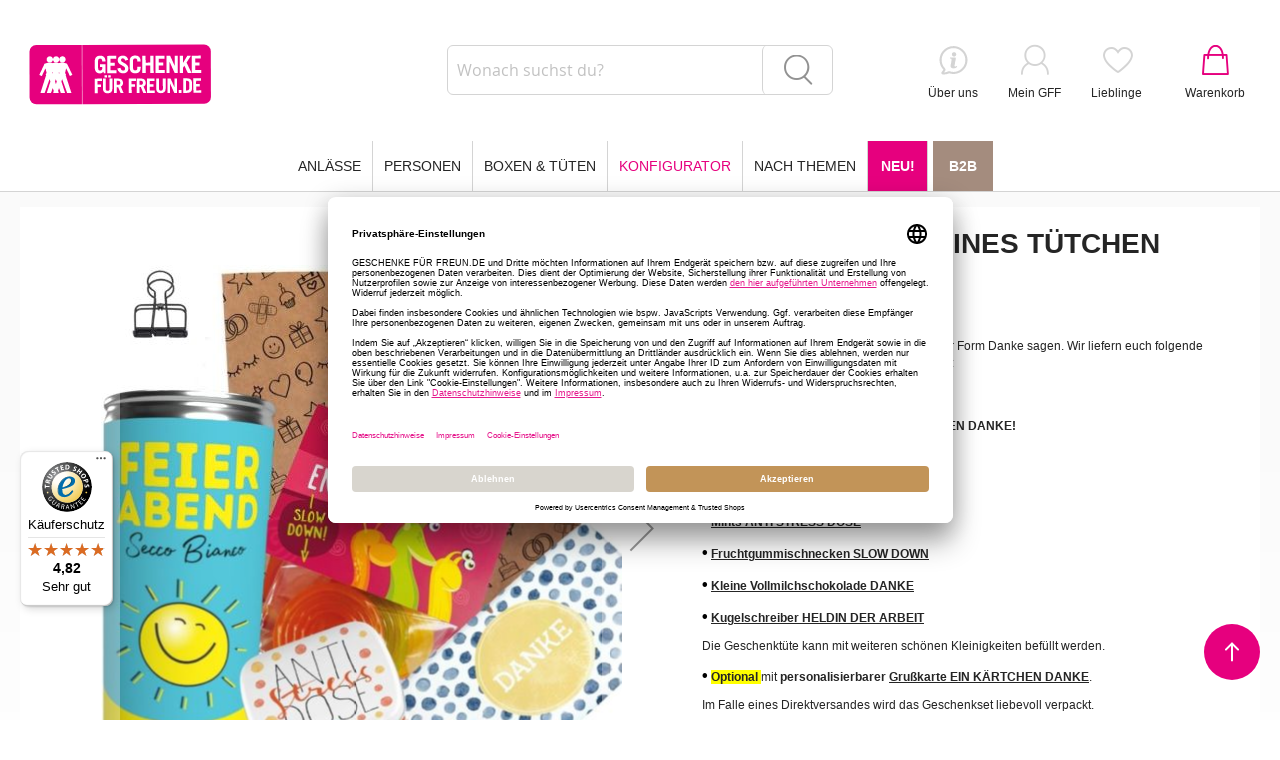

--- FILE ---
content_type: text/html; charset=UTF-8
request_url: https://www.geschenkefuerfreunde.de/geschenkset-kleines-tutchen-danke-8.html
body_size: 27733
content:
 <!doctype html><html lang="de"><head prefix="og: http://ogp.me/ns# fb: http://ogp.me/ns/fb# product: http://ogp.me/ns/product#"><script> var LOCALE = 'de\u002DDE'; var BASE_URL = 'https\u003A\u002F\u002Fwww.geschenkefuerfreunde.de\u002F'; var require = { 'baseUrl': 'https\u003A\u002F\u002Fwww.geschenkefuerfreunde.de\u002Fstatic\u002Fversion1767907413\u002Ffrontend\u002FLemundo\u002Fgff\u002Fde_DE' };</script> <meta charset="utf-8"/>
<meta name="title" content="Geschenkset KLEINES TÜTCHEN DANKE! # 8"/>
<meta name="description" content="Geschenkset KLEINES TÜTCHEN DANKE! # 8 "/>
<meta name="keywords" content="Geschenkset KLEINES TÜTCHEN DANKE! # 8"/>
<meta name="robots" content="INDEX,FOLLOW"/>
<meta name="viewport" content="width=device-width, initial-scale=1, maximum-scale=1.0, user-scalable=no"/>
<meta name="format-detection" content="telephone=no"/>
<meta name="p:domain_verify" content="b86a0e7b2a45d01bd425d7723891cd8b"/>
<title>Geschenkset KLEINES TÜTCHEN DANKE! # 8</title>
<link  rel="stylesheet" type="text/css"  media="all" href="https://www.geschenkefuerfreunde.de/static/version1767907413/_cache/merged/15efa50a23a57aca0a989ad834a32bd4.min.css" />
<link  rel="stylesheet" type="text/css"  media="screen and (min-width: 768px)" href="https://www.geschenkefuerfreunde.de/static/version1767907413/frontend/Lemundo/gff/de_DE/css/styles-l.min.css" />
<link  rel="stylesheet" type="text/css"  media="print" href="https://www.geschenkefuerfreunde.de/static/version1767907413/frontend/Lemundo/gff/de_DE/css/print.min.css" />
<script  type="text/javascript"  src="https://www.geschenkefuerfreunde.de/static/version1767907413/_cache/merged/84539701fa4b0343edaa36ce58cc5b0e.min.js"></script>
<script  type="text/javascript"  async="async" src="https://www.geschenkefuerfreunde.de/static/version1767907413/frontend/Lemundo/gff/de_DE/js/default.min.js"></script>
<link  rel="stylesheet" type="text/css" href="https://fonts.googleapis.com/css?family=Quicksand" />
<link  rel="icon" type="image/x-icon" href="https://www.geschenkefuerfreunde.de/media/favicon/stores/1/GFF_Favicon.png" />
<link  rel="shortcut icon" type="image/x-icon" href="https://www.geschenkefuerfreunde.de/media/favicon/stores/1/GFF_Favicon.png" />
<link  rel="canonical" href="https://www.geschenkefuerfreunde.de/geschenkset-kleines-tutchen-danke-8.html" />
<!-- Verification Code Google Search Console -->
<meta name="google-site-verification" content="GN9qe6Qmi-49pldxyxkgnT1ubgfxhxDI89SqhkLWgDY" />
<!-- Verification Code Google Search Console -->
<!-- Verification Code Google Search Console -->
<meta name="google-site-verification" content="5d-fMr76jLPpu6p_gmnYZyeOh3Vdjw-Aeg2ifqlj1g4" />
<!-- Verification Code Google Search Console -->
<meta name="p:domain_verify" content="Y8A1XFksZYC00nFVhBPjLaRxr9dKAZkU"/>
<style type="text/css">
@media only screen and (max-width: 767px) {
.bundle-teaser:not(.full-width) {
  display: block;
}
}
[data-pm="Bank"] + .separator {
    display: none;
}
[data-pm="Bank"] {
    display: none;
}


body.catalog-category-view .products-grid .product-item-details .price-box .price-box, body.catalogsearch-result-index .products-grid .product-item-details .price-box .price-box{
width: max-content;
}

body.catalog-category-view .products-grid .product-item-details >.price-box:after, body.catalogsearch-result-index .products-grid .product-item-details >.price-box:after {
    content: "*";
}

body.catalog-category-view .products-grid .price-box.price-final_price p, body.catalogsearch-result-index .products-grid .price-box.price-final_price p {
   margin: 0;
}

table.grouped .product-item-name {
font-size: 16px;
}
</style>
<!-- Trusted Shops Consent Manager start -->
<link rel="preconnect" href="//privacy-proxy.usercentrics.eu">    <link rel="preload" href="//privacy-proxy.usercentrics.eu/latest/uc-block.bundle.js" as="script">    <script id="usercentrics-cmp" data-settings-id="u4VEfflGzcERIk" data-language="de" src="https://app.usercentrics.eu/browser-ui/latest/loader.js" async> </script>    <script src="https://privacy-proxy.usercentrics.eu/latest/uc-block.bundle.js" async></script>
</style>
<!-- Trusted Shops Consent Manager end -->
<!-- GOOGLE CONSENT MODE INTEGRATION -->
<script type="text/javascript">
     // create dataLayer
     window.dataLayer = window.dataLayer || [];
     function gtag() {
          dataLayer.push(arguments);
     }

     // set „denied" as default for both ad and analytics storage, as well as ad_user_data and ad_personalization,
     gtag("consent", "default", {
          ad_user_data: "denied",
          ad_personalization: "denied",
          ad_storage: "denied",
          analytics_storage: "denied",
          wait_for_update: 2000 // milliseconds to wait for update
     });
</script>
<!-- END OF GOOGLE CONSENT MODE INTEGRATION -->

<script id='pixel-script-poptin' src='https://cdn.popt.in/pixel.js?id=92bf507986383' async='true'></script>    <!-- BEGIN GOOGLE ANALYTICS 4 CODE --><script type="text/x-magento-init">
    {
        "*": {
            "Magento_GoogleGtag/js/google-analytics": {"isCookieRestrictionModeEnabled":false,"currentWebsite":1,"cookieName":"user_allowed_save_cookie","pageTrackingData":{"optPageUrl":"","measurementId":"G-6XNSY6W9G5"},"ordersTrackingData":[],"googleAnalyticsAvailable":true}        }
    }</script><!-- END GOOGLE ANALYTICS 4 CODE --> <script type="text/x-magento-init">
        {
            "*": {
                "Magento_PageCache/js/form-key-provider": {
                    "isPaginationCacheEnabled":
                        0                }
            }
        }</script>   <script type="text&#x2F;javascript">var script = document.createElement('script');
script.src = 'https://integrations.etrusted.com/applications/widget.js/v2';
script.async = true;
script.defer = true;
document.head.appendChild(script);</script>   <link rel="alternate" href="https://www.geschenkefuerfreunde.de/geschenkset-kleines-tutchen-danke-8.html" hreflang="de-DE" /> <link rel="alternate" href="https://www.geschenkefuerfreunde.de/geschenkset-kleines-tutchen-danke-8.html" hreflang="x-default" /> <link rel="alternate" href="https://www.geschenkefuerfreunde.de/geschenkset-kleines-tutchen-danke-8.html" hreflang="de-CH" /> <link rel="alternate" href="https://www.geschenkefuerfreunde.de/geschenkset-kleines-tutchen-danke-8.html" hreflang="de-AT" /><script type="application&#x2F;ld&#x2B;json">[{"@context":"https://schema.org","@type":"WebSite","name":"Geschenke für Freunde","url":"https://www.geschenkefuerfreunde.de/"},{"@context":"https://schema.org","@type":"Organization","name":"Geschenke für Freunde","url":"https://www.geschenkefuerfreunde.de/","image":"https://www.geschenkefuerfreunde.de/media/logo/default/gff_logo.svg","address":{"@type":"PostalAddress","streetAddress":"Wilhelm-Stein-Weg 2","addressLocality":"Hamburg","postalCode":"22339","addressCountry":"DE","addressRegion":"Hamburg"},"email":"info@geschenkefuerfreunde.de","telephone":"04018195388"}]</script> <script>(function(w,d,s,l,i){w[l]=w[l]||[];w[l].push({'gtm.start':
            new Date().getTime(),event:'gtm.js'});var f=d.getElementsByTagName(s)[0],
        j=d.createElement(s),dl=l!='dataLayer'?'&l='+l:'';j.async=true;j.src=
        'https://www.googletagmanager.com/gtm.js?id='+i+dl;f.parentNode.insertBefore(j,f);
    })(window,document,'script','dataLayer','GTM-NFDBH88');</script><script></script><!-- --> <meta property="og:type" content="product" /><meta property="og:title" content="Geschenkt&#xFC;te&#x20;KLEINES&#x20;T&#xDC;TCHEN&#x20;DANKE&#x21;&#x20;&#x23;&#x20;8" /><meta property="og:image" content="https://www.geschenkefuerfreunde.de/media/catalog/product/cache/9477688c2c0a02b08b47e7a7cc586179/g/e/geschenktuete-ein-kleines-tuetchen-danke-8-19-5-22.jpg" /><meta property="og:description" content="&#x0D;&#x0A;Mit&#x20;diesem&#x20;Geschenkset&#x20;k&#xF6;nnt&#x20;ihr&#x20;in&#x20;sch&#xF6;nster&#x20;Form&#x20;Danke&#x20;sagen.&#x20;Wir&#x20;liefern&#x20;euch&#x20;folgende&#x20;Produkte&#x20;in&#x20;liebevoll&#x20;gestalteteter&#x20;Verpackung&#x3A;&#x0D;&#x0A;&#x2022;&#x20;Geschenkt&#xFC;te&#x20;aus&#x20;Papier&#x0D;&#x0A;&#x2022;&#x20;Verschlussk&#xE4;rtchen&#x20;EIN&#x20;KLEINES&#x20;T&#xDC;TCHEN&#x20;DANKE&#x21;&#x0D;&#x0A;&#x2022;&#x20;Verschlussklammer&#x0D;&#x0A;&#x2022;&#x20;Secco&#x20;Bianco&#x20;FEIERABEND&#x0D;&#x0A;&#x2022;&#x20;Mints&#x20;ANTI&#x20;STRESS&#x20;DOSE&#x0D;&#x0A;&#x2022;&#x20;Fruchtgummischnecken&#x20;SLOW&#x20;DOWN&#x0D;&#x0A;&#x2022;&#x20;Kleine&#x20;Vollmilchschokolade&#x20;DANKE&#x0D;&#x0A;&#x2022;&#x20;Kugelschreiber&#x20;HELDIN&#x20;DER&#x20;ARBEIT&#x0D;&#x0A;Die&#x20;Geschenkt&#xFC;te&#x20;kann&#x20;mit&#x20;weiteren&#x20;sch&#xF6;nen&#x20;Kleinigkeiten&#x20;bef&#xFC;llt&#x20;werden.&#x0D;&#x0A;&#x2022;&#x20;Optional&amp;nbsp&#x3B;mit&#x20;personalisierbarer&amp;nbsp&#x3B;Gru&#xDF;karte&#x20;EIN&#x20;K&#xC4;RTCHEN&#x20;DANKE.&#x0D;&#x0A;Im&#x20;Falle&#x20;eines&#x20;Direktversandes&#x20;wird&#x20;das&#x20;Geschenkset&#x20;liebevoll&#x20;verpackt.&#x0D;&#x0A;" /><meta property="og:url" content="https://www.geschenkefuerfreunde.de/geschenkset-kleines-tutchen-danke-8.html" /> <meta property="product:price:amount" content="15.4"/> <meta property="product:price:currency" content="EUR"/>  <script type="application/ld+json">
{
  "@context": "https://schema.org/",
  "@type": "Product",
  "name": "Geschenktüte KLEINES TÜTCHEN DANKE! # 8",
  "image": "https://www.geschenkefuerfreunde.de/media/catalog/product/cache/9477688c2c0a02b08b47e7a7cc586179/g/e/geschenktuete-ein-kleines-tuetchen-danke-8-19-5-22.jpg",
  "description": "
Mit diesem Geschenkset könnt ihr in schönster Form Danke sagen. Wir liefern euch folgende Produkte in liebevoll gestalteteter Verpackung:
• Geschenktüte aus Papier
• Verschlusskärtchen EIN KLEINES TÜTCHEN DANKE!
• Verschlussklammer
• Secco Bianco FEIERABEND
• Mints ANTI STRESS DOSE
• Fruchtgummischnecken SLOW DOWN
• Kleine Vollmilchschokolade DANKE
• Kugelschreiber HELDIN DER ARBEIT
Die Geschenktüte kann mit weiteren schönen Kleinigkeiten befüllt werden.
• Optional&nbsp;mit personalisierbarer&nbsp;Grußkarte EIN KÄRTCHEN DANKE.
Im Falle eines Direktversandes wird das Geschenkset liebevoll verpackt.
",
  "brand": {
    "@type": "Brand",
    "name": "GESCHENKE FÜR FREUN.DE"
  },
   "sku": "14430",
  "offers": {
    "@type": "Offer",
    "priceCurrency": "EUR",
    "url": "https://www.geschenkefuerfreunde.de/geschenkset-kleines-tutchen-danke-8.html?___store=gffgerman",
    "availability": "https://schema.org/OutOfStock",
    "price": "15.40",
    "priceValidUntil": "2026-02-17",

    "shippingDetails": [
      {
        "@type": "OfferShippingDetails",
        "shippingDestination": {
          "@type": "DefinedRegion",
          "addressCountry": "DE"
        },
        "shippingRate": {
          "@type": "MonetaryAmount",
          "value": 5.95,
          "currency": "EUR"
        },
        "deliveryTime": {
          "@type": "ShippingDeliveryTime",
          "handlingTime": {
            "@type": "QuantitativeValue",
            "minValue": 0,
            "maxValue": 1,
            "unitCode": "DAY"
          },
          "transitTime": {
            "@type": "QuantitativeValue",
            "minValue": 1,
            "maxValue": 3,
            "unitCode": "DAY"
          }
        },
        "shippingSettingsLink": "https://www.geschenkefuerfreunde.de/versandinformationen"
      },
      {
        "@type": "OfferShippingDetails",
        "shippingDestination": {
          "@type": "DefinedRegion",
          "addressCountry": "AT"
        },
        "shippingRate": {
          "@type": "MonetaryAmount",
          "value": 12.95,
          "currency": "EUR"
        },
        "deliveryTime": {
          "@type": "ShippingDeliveryTime",
          "handlingTime": {
            "@type": "QuantitativeValue",
            "minValue": 0,
            "maxValue": 1,
            "unitCode": "DAY"
          },
          "transitTime": {
            "@type": "QuantitativeValue",
            "minValue": 4,
            "maxValue": 10,
            "unitCode": "DAY"
          }
        },
        "shippingSettingsLink": "https://www.geschenkefuerfreunde.de/versandinformationen"
      },
      {
        "@type": "OfferShippingDetails",
        "shippingDestination": {
          "@type": "DefinedRegion",
          "addressCountry": [
            "BE", "BG", "DK", "EE", "FI", "FR", "GR", "GB",
            "IE", "IT", "LT", "LU", "MT", "MC", "NL", "PL",
            "RO", "SE", "SK", "SI", "ES", "CZ", "HU", "CY"
          ]
        },
        "shippingRate": {
          "@type": "MonetaryAmount",
          "value": 14.25,
          "currency": "EUR"
        },
        "deliveryTime": {
          "@type": "ShippingDeliveryTime",
          "handlingTime": {
            "@type": "QuantitativeValue",
            "minValue": 0,
            "maxValue": 1,
            "unitCode": "DAY"
          },
          "transitTime": {
            "@type": "QuantitativeValue",
            "minValue": 4,
            "maxValue": 10,
            "unitCode": "DAY"
          }
        },
        "shippingSettingsLink": "https://www.geschenkefuerfreunde.de/versandinformationen"
      },
      {
        "@type": "OfferShippingDetails",
        "shippingDestination": {
          "@type": "DefinedRegion",
          "addressCountry": [ "CH", "LI" ]
        },
        "shippingRate": {
          "@type": "MonetaryAmount",
          "value": 14.95,
          "currency": "EUR"
        },
        "deliveryTime": {
          "@type": "ShippingDeliveryTime",
          "handlingTime": {
            "@type": "QuantitativeValue",
            "minValue": 0,
            "maxValue": 1,
            "unitCode": "DAY"
          },
          "transitTime": {
            "@type": "QuantitativeValue",
            "minValue": 4,
            "maxValue": 10,
            "unitCode": "DAY"
          }
        },
        "shippingSettingsLink": "https://www.geschenkefuerfreunde.de/versandinformationen"
      }
    ],

    "hasMerchantReturnPolicy": {
      "@type": "MerchantReturnPolicy",
      "url": "https://www.geschenkefuerfreunde.de/retoureninformationen",
      "returnPolicyCategory": "https://schema.org/MerchantReturnFiniteReturnWindow",
      "applicableCountry": [
        "DE",
        "AT",
        "BE", "BG", "DK", "EE", "FI", "FR", "GR", "GB",
        "IE", "IT", "LT", "LU", "MT", "MC", "NL", "PL",
        "RO", "SE", "SK", "SI", "ES", "CZ", "HU", "CY",
        "CH", "LI"
      ],
      "merchantReturnDays": 14,
      "returnMethod": "https://schema.org/ReturnByMail",
      "returnFees": "https://schema.org/ReturnShippingFees",
      "customerRemorseReturnFees": "https://schema.org/ReturnShippingFees",
      "itemDefectReturnFees": "https://schema.org/FreeReturn",
      "refundType": "https://schema.org/FullRefund",
      "returnPolicyCountry": "DE"
    }
  }
}</script><script src="https://cdn.brevo.com/js/sdk-loader.js" async></script><script>window.Brevo = window.Brevo || [];
                            Brevo.push([
                                "init",
                                {
                                    client_key: "cuuv0za4nxm7d22beanznggk",
                                    email_id: "",
                                }
                            ]);
                        </script>
</head>
</head><body data-container="body" data-mage-init='{"loaderAjax": {}, "loader": { "icon": "https://www.geschenkefuerfreunde.de/static/version1767907413/frontend/Lemundo/gff/de_DE/images/loader-2.gif"}}' id="html-body" class="page-product-bundle catalog-product-view product-geschenkset-kleines-tutchen-danke-8 page-layout-1column">       <script type="text/javascript">
    requirejs(['jquery'], function($) {
        $(document).ready(function() {
            $('   <input id="url" class="lemhp-input" type="text" name="url" autocomplete="off" autofill="off" />').appendTo('form#newsletter-validate-detail');
        });
    });</script> <script type="text/x-magento-init">
    {
        "*": {
            "Magento_PageBuilder/js/widget-initializer": {
                "config": {"[data-content-type=\"slider\"][data-appearance=\"default\"]":{"Magento_PageBuilder\/js\/content-type\/slider\/appearance\/default\/widget":false},"[data-content-type=\"map\"]":{"Magento_PageBuilder\/js\/content-type\/map\/appearance\/default\/widget":false},"[data-content-type=\"row\"]":{"Magento_PageBuilder\/js\/content-type\/row\/appearance\/default\/widget":false},"[data-content-type=\"tabs\"]":{"Magento_PageBuilder\/js\/content-type\/tabs\/appearance\/default\/widget":false},"[data-content-type=\"slide\"]":{"Magento_PageBuilder\/js\/content-type\/slide\/appearance\/default\/widget":{"buttonSelector":".pagebuilder-slide-button","showOverlay":"hover","dataRole":"slide"}},"[data-content-type=\"banner\"]":{"Magento_PageBuilder\/js\/content-type\/banner\/appearance\/default\/widget":{"buttonSelector":".pagebuilder-banner-button","showOverlay":"hover","dataRole":"banner"}},"[data-content-type=\"buttons\"]":{"Magento_PageBuilder\/js\/content-type\/buttons\/appearance\/inline\/widget":false},"[data-content-type=\"products\"][data-appearance=\"carousel\"]":{"Magento_PageBuilder\/js\/content-type\/products\/appearance\/carousel\/widget":false}},
                "breakpoints": {"desktop":{"label":"Desktop","stage":true,"default":true,"class":"desktop-switcher","icon":"Magento_PageBuilder::css\/images\/switcher\/switcher-desktop.svg","conditions":{"min-width":"1024px"},"options":{"products":{"default":{"slidesToShow":"5"}}}},"tablet":{"conditions":{"max-width":"1024px","min-width":"768px"},"options":{"products":{"default":{"slidesToShow":"4"},"continuous":{"slidesToShow":"3"}}}},"mobile":{"label":"Mobile","stage":true,"class":"mobile-switcher","icon":"Magento_PageBuilder::css\/images\/switcher\/switcher-mobile.svg","media":"only screen and (max-width: 768px)","conditions":{"max-width":"768px","min-width":"640px"},"options":{"products":{"default":{"slidesToShow":"3"}}}},"mobile-small":{"conditions":{"max-width":"640px"},"options":{"products":{"default":{"slidesToShow":"2"},"continuous":{"slidesToShow":"1"}}}}}            }
        }
    }</script>  <div class="cookie-status-message" id="cookie-status">The store will not work correctly in the case when cookies are disabled.</div> <script type="text&#x2F;javascript">document.querySelector("#cookie-status").style.display = "none";</script> <script type="text/x-magento-init">
    {
        "*": {
            "cookieStatus": {}
        }
    }</script> <script type="text/x-magento-init">
    {
        "*": {
            "mage/cookies": {
                "expires": null,
                "path": "\u002F",
                "domain": ".www.geschenkefuerfreunde.de",
                "secure": true,
                "lifetime": "1209600"
            }
        }
    }</script>  <noscript><div class="message global noscript"><div class="content"><p><strong>JavaScript scheint in Ihrem Browser deaktiviert zu sein.</strong> <span> Um unsere Website in bester Weise zu erfahren, aktivieren Sie Javascript in Ihrem Browser.</span></p></div></div></noscript>    <script> window.cookiesConfig = window.cookiesConfig || {}; window.cookiesConfig.secure = true; </script> <script>    require.config({
        map: {
            '*': {
                wysiwygAdapter: 'mage/adminhtml/wysiwyg/tiny_mce/tinymceAdapter'
            }
        }
    });</script> <script>    require.config({
        paths: {
            googleMaps: 'https\u003A\u002F\u002Fmaps.googleapis.com\u002Fmaps\u002Fapi\u002Fjs\u003Fv\u003D3\u0026key\u003D'
        },
        config: {
            'Magento_PageBuilder/js/utils/map': {
                style: '',
            },
            'Magento_PageBuilder/js/content-type/map/preview': {
                apiKey: '',
                apiKeyErrorMessage: 'You\u0020must\u0020provide\u0020a\u0020valid\u0020\u003Ca\u0020href\u003D\u0027https\u003A\u002F\u002Fwww.geschenkefuerfreunde.de\u002Fadminhtml\u002Fsystem_config\u002Fedit\u002Fsection\u002Fcms\u002F\u0023cms_pagebuilder\u0027\u0020target\u003D\u0027_blank\u0027\u003EGoogle\u0020Maps\u0020API\u0020key\u003C\u002Fa\u003E\u0020to\u0020use\u0020a\u0020map.'
            },
            'Magento_PageBuilder/js/form/element/map': {
                apiKey: '',
                apiKeyErrorMessage: 'You\u0020must\u0020provide\u0020a\u0020valid\u0020\u003Ca\u0020href\u003D\u0027https\u003A\u002F\u002Fwww.geschenkefuerfreunde.de\u002Fadminhtml\u002Fsystem_config\u002Fedit\u002Fsection\u002Fcms\u002F\u0023cms_pagebuilder\u0027\u0020target\u003D\u0027_blank\u0027\u003EGoogle\u0020Maps\u0020API\u0020key\u003C\u002Fa\u003E\u0020to\u0020use\u0020a\u0020map.'
            },
        }
    });</script><script>
    require.config({
        shim: {
            'Magento_PageBuilder/js/utils/map': {
                deps: ['googleMaps']
            }
        }
    });</script> <script>
    document.addEventListener('scroll', initAddCellOnEvent);
    document.addEventListener('mousemove', initAddCellOnEvent);
    document.addEventListener('touchstart', initAddCellOnEvent);
    document.addEventListener('DOMContentLoaded', () => { setTimeout(initAddCell, 8000); });

    function initAddCellOnEvent (event) {
        initAddCell();
        event.currentTarget.removeEventListener(event.type, initAddCellOnEvent);
    }

    function initAddCell() {
        if (window.addCellDidInit) {
            return false;
        }

        window.addCellDidInit = true;

        const script = document.createElement('script');
        script.type = 'text/javascript';
        script.onload = () => {
            Adcell.Tracking.track();
        }
        script.src = 'https://t.adcell.com/js/trad.js?s=magento&v=1.0.12';
        script.defer = true;

        document.getElementsByTagName('body')[0].appendChild(script);
    }</script>           <!--ADCELL Container Tags Version: 1.0.12--><script type="text/javascript" src="https://t.adcell.com/js/inlineretarget.js?s=magento&v=1.0.12&method=product&pid=11050&productId=14430&productName=Geschenktüte KLEINES TÜTCHEN DANKE! # 8&categoryId=42&productIds=&productSeparator=;" async="async"></script><!-- End ADCELL Container Tags-->     <noscript><iframe src="https://www.googletagmanager.com/ns.html?id=GTM-NFDBH88" height="0" width="0" style="display:none;visibility:hidden"></iframe></noscript><div class="page-wrapper"><header class="page-header">   <div class="header content">  <span data-action="toggle-nav" class="action nav-toggle"><span>Navigation umschalten</span></span>  <a class="logo" href="https://www.geschenkefuerfreunde.de/" title="GESCHENKE FÜR FREUNDE"> <img src="https://www.geschenkefuerfreunde.de/media/logo/default/gff_logo.svg" alt="GESCHENKE FÜR FREUNDE" width="170" height="82" /></a>     <div class="block block-search"><div class="block block-title"><strong>Suche</strong></div><div class="block block-content"><form class="form minisearch" id="search_mini_form" action="https://www.geschenkefuerfreunde.de/catalogsearch/result/" method="get"> <div class="field search"><label class="label" for="search" data-role="minisearch-label"><span>Suche</span></label> <div class="control"><input id="search" data-mage-init='{ "quickSearch": { "formSelector": "#search_mini_form", "url": "", "destinationSelector": "#search_autocomplete", "minSearchLength": "3" } }' type="text" name="q" value="" placeholder="Wonach&#x20;suchst&#x20;du&#x3F;" class="input-text" maxlength="128" role="combobox" aria-haspopup="false" aria-autocomplete="both" autocomplete="off" aria-expanded="false"/><div id="search_autocomplete" class="search-autocomplete"></div> <div class="nested"><a class="action advanced" href="https://www.geschenkefuerfreunde.de/catalogsearch/advanced/" data-action="advanced-search">Erweiterte Suche</a></div> <div data-bind="scope: 'searchsuiteautocomplete_form'"><!-- ko template: getTemplate() --><!-- /ko --></div><script type="text/x-magento-init">
{
    "*": {
        "Magento_Ui/js/core/app": {
            "components": {
                "searchsuiteautocomplete_form": {
                    "component": "MageWorx_SearchSuiteAutocomplete/js/autocomplete"
                },
                "searchsuiteautocompleteBindEvents": {
                    "component": "MageWorx_SearchSuiteAutocomplete/js/bindEvents",
                    "config": {
                        "searchFormSelector": "#search_mini_form",
                        "searchButtonSelector": "button.search",
                        "inputSelector": "#search, #mobile_search, .minisearch input[type=\"text\"]",
                        "searchDelay": "500"
                    }
                },
                "searchsuiteautocompleteDataProvider": {
                    "component": "MageWorx_SearchSuiteAutocomplete/js/dataProvider",
                    "config": {
                        "url": "https://www.geschenkefuerfreunde.de/mageworx_searchsuiteautocomplete/ajax/index/"
                    }
                }
            }
        }
    }
}</script></div></div><div class="actions"><button type="submit" title="Suche" class="action search" aria-label="Search" ><span>Suche</span></button></div></form></div></div> <div id="custom-sliding-cart"><div data-block="minicart" class="minicart-wrapper"><a class="action showcart" href="https://www.geschenkefuerfreunde.de/checkout/cart/" data-bind="scope: 'minicart_content'"><span class="text">Warenkorb</span> <span class="counter qty empty" data-bind="css: { empty: !!getCartParam('summary_count') == false }, blockLoader: isLoading"><span class="counter-number"><!-- ko text: getCartParam('summary_count') --><!-- /ko --></span> <span class="counter-label"><!-- ko if: getCartParam('summary_count') --><!-- ko text: getCartParam('summary_count') --><!-- /ko --><!-- ko i18n: 'items' --><!-- /ko --><!-- /ko --></span></span></a>  <div id="sliding-cart"><div class="block block-minicart" data-role="dropdownDialog" data-mage-init='{"dropdownDialog":{ "appendTo":"[data-block=minicart]", "triggerTarget":".showcart", "timeout": "2000", "closeOnMouseLeave": false, "closeOnEscape": true, "triggerClass":"active", "parentClass":"active", "buttons":[]}}'><div id="minicart-content-wrapper" data-bind="scope: 'minicart_content'"><!-- ko template: getTemplate() --><!-- /ko --></div></div></div> <script>
            window.checkout = {"shoppingCartUrl":"https:\/\/www.geschenkefuerfreunde.de\/checkout\/cart\/","checkoutUrl":"https:\/\/www.geschenkefuerfreunde.de\/checkout\/","updateItemQtyUrl":"https:\/\/www.geschenkefuerfreunde.de\/checkout\/sidebar\/updateItemQty\/","removeItemUrl":"https:\/\/www.geschenkefuerfreunde.de\/checkout\/sidebar\/removeItem\/","imageTemplate":"Magento_Catalog\/product\/image_with_borders","baseUrl":"https:\/\/www.geschenkefuerfreunde.de\/","minicartMaxItemsVisible":3,"websiteId":"1","maxItemsToDisplay":10,"storeId":"1","storeGroupId":"1","customerLoginUrl":"https:\/\/www.geschenkefuerfreunde.de\/customer\/account\/login\/","isRedirectRequired":false,"autocomplete":"off","captcha":{"user_login":{"isCaseSensitive":false,"imageHeight":50,"imageSrc":"","refreshUrl":"https:\/\/www.geschenkefuerfreunde.de\/captcha\/refresh\/","isRequired":false,"timestamp":1768698768}}};</script><script type="text/x-magento-init">
        {
            "[data-block='minicart']": {
                "Magento_Ui/js/core/app": {"components":{"minicart_content":{"children":{"subtotal.container":{"children":{"subtotal":{"children":{"subtotal.totals":{"config":{"display_cart_subtotal_incl_tax":1,"display_cart_subtotal_excl_tax":0,"template":"Magento_Tax\/checkout\/minicart\/subtotal\/totals"},"children":{"subtotal.totals.msrp":{"component":"Magento_Msrp\/js\/view\/checkout\/minicart\/subtotal\/totals","config":{"displayArea":"minicart-subtotal-hidden","template":"Magento_Msrp\/checkout\/minicart\/subtotal\/totals"}}},"component":"Magento_Tax\/js\/view\/checkout\/minicart\/subtotal\/totals"}},"component":"uiComponent","config":{"template":"Magento_Checkout\/minicart\/subtotal"}}},"component":"uiComponent","config":{"displayArea":"subtotalContainer"}},"item.renderer":{"component":"Magento_Checkout\/js\/view\/cart-item-renderer","config":{"displayArea":"defaultRenderer","template":"Magento_Checkout\/minicart\/item\/default"},"children":{"item.image":{"component":"Magento_Catalog\/js\/view\/image","config":{"template":"Magento_Catalog\/product\/image","displayArea":"itemImage"}},"checkout.cart.item.price.sidebar":{"component":"uiComponent","config":{"template":"Magento_Checkout\/minicart\/item\/price","displayArea":"priceSidebar"}}}},"extra_info":{"component":"uiComponent","config":{"displayArea":"extraInfo"}},"promotion":{"component":"uiComponent","config":{"displayArea":"promotion"}}},"config":{"itemRenderer":{"default":"defaultRenderer","simple":"defaultRenderer","virtual":"defaultRenderer"},"template":"WebiProg_SlidingCart\/minicart\/content"},"component":"Magento_Checkout\/js\/view\/minicart"},"totals":{"component":"WebiProg_SlidingCart\/js\/totals","template":"WebiProg_SlidingCart\/totals"},"coupon":{"component":"WebiProg_SlidingCart\/js\/coupon","template":"WebiProg_SlidingCart\/coupon"},"cart-title":{"component":"WebiProg_SlidingCart\/js\/cart-title","template":"WebiProg_SlidingCart\/cart-title"},"sliding-cart":{"component":"WebiProg_SlidingCart\/js\/sliding-cart"},"grand-total":{"component":"WebiProg_SlidingCart\/js\/grand-total"},"minicart-open":{"component":"WebiProg_SlidingCart\/js\/minicartopen"}},"types":[]}            },
            "*": {
                "Magento_Ui/js/block-loader": "https://www.geschenkefuerfreunde.de/static/version1767907413/frontend/Lemundo/gff/de_DE/images/loader-1.gif"
            }
        }</script></div></div> <input type="hidden" id="addtocart_show_slidingcart" value="1"/><ul class="top-links"><li><a href="https://www.geschenkefuerfreunde.de/ueber_uns/" id="idl0Rans2Y" class="about-us-link" >Über uns</a></li><li><a href="https://www.geschenkefuerfreunde.de/customer/account/" id="id1sKDRCAy" class="top-link-account" >Mein GFF</a></li> <li class="link wishlist" data-bind="scope: 'wishlist'"><a href="https://www.geschenkefuerfreunde.de/wishlist/" class="top-link-wishlist">Lieblinge <!-- ko if: wishlist().counter --><span data-bind="text: wishlist().counter" class="counter qty"></span> <!-- /ko --></a></li> <script type="text/x-magento-init">
    {
        "*": {
            "Magento_Ui/js/core/app": {
                "components": {
                    "wishlist": {
                        "component": "Magento_Wishlist/js/view/wishlist"
                    }
                }
            }
        }
    }</script> <li class="link authorization-link" data-label="oder"><a href="https://www.geschenkefuerfreunde.de/customer/account/login/" >Anmelden</a></li> <li class="item link compare" data-bind="scope: 'compareProducts'" data-role="compare-products-link"><a class="action compare no-display" title="Produkte&#x20;vergleichen" data-bind="attr: {'href': compareProducts().listUrl}, css: {'no-display': !compareProducts().count}" >Produkte vergleichen <span class="counter qty" data-bind="text: compareProducts().countCaption"></span></a></li> <script type="text/x-magento-init">
{"[data-role=compare-products-link]": {"Magento_Ui/js/core/app": {"components":{"compareProducts":{"component":"Magento_Catalog\/js\/view\/compare-products"}}}}}</script>   </ul>   <div class="navigation__mobile"><a href="javascript:void(0);" title="" class="action btn-menu-toggle" data-bind="scope: 'mobile_menu'"></a></div><nav class="navigation"><a class="logo-mobile" href="https://www.geschenkefuerfreunde.de/" title="GESCHENKE FÜR FREUNDE"><img src="https://www.geschenkefuerfreunde.de/media/logo/default/gff_logo.svg" alt="GESCHENKE FÜR FREUNDE" width="190" height="91" loading="lazy" /></a> <a class="link-mobile-menu-close" title="Schließen" href="javascript:void(0)"></a> <div class="mobile-search" id="mobile-search-container"></div><ul class="navigation__list" data-mage-init='{ "navigationMenu": { "menuClass" : "navigation", "allLabel" : "Alle Produkte" } }' data-bind="scope: 'mobile_menu'" >  <li class="navigation__item navigation__item--parent level0">  <a href="#" class="navigation__link"  data-menu="menu-23016" >Anlässe</a>      <ul  class="navigation__inner-list navigation__inner-list--level1" data-menu="menu-23016">  <li  class="navigation__inner-item navigation__inner-item--all navigation__inner-item--level1">  <a href="#" class="navigation__inner-link"  >Alle anzeigen</a> </li>    <li  class="navigation__inner-item navigation__inner-item--level1 navigation__inner-item--parent menu-column">   <span data-menu="menu-23017" class="navigation__inner-link" target="_blank" rel="noopener" tabindex="0" ></span>      <ul  class="navigation__inner-list navigation__inner-list--level2" data-menu="menu-23017">  <li  class="navigation__inner-item navigation__inner-item--all navigation__inner-item--level2">   <span class="navigation__inner-link" target="_blank" rel="noopener" tabindex="0" >Alle anzeigen</span>  </li>    <li  class="navigation__inner-item navigation__inner-item--level2 navigation__inner-item--parent">   <a href="#" data-menu="menu-23018" class="navigation__inner-link" target="_blank" rel="noopener" ></a>      <ul  class="navigation__inner-list navigation__inner-list--level3" data-menu="menu-23018">  <li  class="navigation__inner-item navigation__inner-item--all navigation__inner-item--level3">   <a href="#" class="navigation__inner-link" target="_blank" rel="noopener" >Alle anzeigen</a>  </li>    <li  class="navigation__inner-item navigation__inner-item--level3 menu-title menu-title-top menu-noclick">  <a href="https://www.geschenkefuerfreunde.de/geschenke-nach-anlassen/zum-geburtstag.html" class="navigation__inner-link"  data-menu="menu-23019" >HAPPY BIRTHDAY</a>  </li>   <li  class="navigation__inner-item navigation__inner-item--level3">  <a href="https://www.geschenkefuerfreunde.de/geschenke-nach-anlassen/zum-geburtstag.html" class="navigation__inner-link"  data-menu="menu-23020" >Alle Geburtstagsgeschenke</a>  </li>   <li  class="navigation__inner-item navigation__inner-item--level3">  <a href="https://www.geschenkefuerfreunde.de/nach-anlassen/zum-geburtstag/jahrgangsgeschenke.html" class="navigation__inner-link"  data-menu="menu-23522" >Geburtstag Jahrgangsgeschenke</a>  </li>   <li  class="navigation__inner-item navigation__inner-item--level3">  <a href="https://www.geschenkefuerfreunde.de/geschenke-nach-anlassen/geburtstag-nachtraeglich.html" class="navigation__inner-link"  data-menu="menu-23022" >Geburtstag nachträglich</a>  </li>   <li  class="navigation__inner-item navigation__inner-item--level3">  <a href="https://www.geschenkefuerfreunde.de/nach-anlassen/zum-geburtstag/frauen.html" class="navigation__inner-link"  data-menu="menu-23403" >Geburtstag für Frauen</a>  </li>   <li  class="navigation__inner-item navigation__inner-item--level3">  <a href="https://www.geschenkefuerfreunde.de/geschenke-nach-anlassen/zum-geburtstag/freundin.html" class="navigation__inner-link"  data-menu="menu-23468" >Geburtstag für die Freundin</a>  </li>   <li  class="navigation__inner-item navigation__inner-item--level3">  <a href="https://www.geschenkefuerfreunde.de/nach-anlassen/zum-geburtstag/muetter.html" class="navigation__inner-link"  data-menu="menu-23469" >Geburtstag für Mama</a>  </li>   <li  class="navigation__inner-item navigation__inner-item--level3">  <a href="https://www.geschenkefuerfreunde.de/nach-anlassen/zum-geburtstag/maenner.html" class="navigation__inner-link"  data-menu="menu-23404" >Geburtstag für Männer</a>  </li>   <li  class="navigation__inner-item navigation__inner-item--level3">  <a href="https://www.geschenkefuerfreunde.de/praesentiert/gastgeschenke-kindergeburtstag.html" class="navigation__inner-link"  data-menu="menu-23530" >Gastgeschenke Kindergeburtstag</a>  </li>   <li  class="navigation__inner-item navigation__inner-item--level3">  <a href="https://www.geschenkefuerfreunde.de/geschenke-nach-personen/fur-kinder.html" class="navigation__inner-link"  data-menu="menu-23528" >Mitbringsel Kindergeburtstag</a>  </li>   <li  class="navigation__inner-item navigation__inner-item--level3">  <a href="https://www.geschenkefuerfreunde.de/geschenke-nach-anlassen/zum-kindergeburtstag/mitgebsel.html" class="navigation__inner-link"  data-menu="menu-23024" >Mitgebsel Kindergeburtstag</a>  </li>   <li  class="navigation__inner-item navigation__inner-item--level3">  <a href="https://www.geschenkefuerfreunde.de/geschenke-nach-anlassen/zum-geburtstag/18-geburtstag.html" class="navigation__inner-link"  data-menu="menu-23026" >Geschenke zum 18. Geburtstag</a>  </li>   <li  class="navigation__inner-item navigation__inner-item--level3">  <a href="https://www.geschenkefuerfreunde.de/geschenke-nach-anlassen/zum-geburtstag/30-geburtstag.html" class="navigation__inner-link"  data-menu="menu-23028" >Geschenke zum 30. Geburtstag</a>  </li>   <li  class="navigation__inner-item navigation__inner-item--level3">  <a href="https://www.geschenkefuerfreunde.de/geschenke-nach-anlassen/zum-geburtstag/40-geburtstag.html" class="navigation__inner-link"  data-menu="menu-23029" >Geschenke zum 40. Geburtstag</a>  </li>   <li  class="navigation__inner-item navigation__inner-item--level3">  <a href="https://www.geschenkefuerfreunde.de/geschenke-nach-anlassen/zum-geburtstag/50-geburtstag.html" class="navigation__inner-link"  data-menu="menu-23030" >Geschenke zum 50. Geburtstag</a>  </li>   <li  class="navigation__inner-item navigation__inner-item--level3">  <a href="https://www.geschenkefuerfreunde.de/geschenke-nach-anlassen/zum-geburtstag/60-geburtstag.html" class="navigation__inner-link"  data-menu="menu-23341" >Geschenke zum 60. Geburtstag</a>  </li>   <li  class="navigation__inner-item navigation__inner-item--level3">  <a href="https://www.geschenkefuerfreunde.de/nach-anlassen/zum-geburtstag/70-geburtstag.html" class="navigation__inner-link"  data-menu="menu-23464" >Geschenke zum 70. Geburtstag</a>  </li> </ul></li>   <li  class="navigation__inner-item navigation__inner-item--level2 navigation__inner-item--parent">   <a href="#" data-menu="menu-23034" class="navigation__inner-link" target="_blank" rel="noopener" ></a>      <ul  class="navigation__inner-list navigation__inner-list--level3" data-menu="menu-23034">  <li  class="navigation__inner-item navigation__inner-item--all navigation__inner-item--level3">   <a href="#" class="navigation__inner-link" target="_blank" rel="noopener" >Alle anzeigen</a>  </li>    <li  class="navigation__inner-item navigation__inner-item--level3 menu-title menu-title-top menu-noclick">  <a href="https://www.geschenkefuerfreunde.de/praesentiert/liebesgeschenke.html" class="navigation__inner-link"  data-menu="menu-23036" >LIEBE</a>  </li>   <li  class="navigation__inner-item navigation__inner-item--level3">  <a href="https://www.geschenkefuerfreunde.de/geschenke-nach-anlassen/zur-hochzeit.html" class="navigation__inner-link"  data-menu="menu-23037" >Geschenke zur Hochzeit</a>  </li>   <li  class="navigation__inner-item navigation__inner-item--level3">  <a href="https://www.geschenkefuerfreunde.de/geschenke-nach-anlassen/zum-hochzeitstag.html" class="navigation__inner-link"  data-menu="menu-23038" >Geschenke zum Hochzeitstag</a>  </li>   <li  class="navigation__inner-item navigation__inner-item--level3">  <a href="https://www.geschenkefuerfreunde.de/geschenke-nach-anlassen/zum-jahrestag.html" class="navigation__inner-link"  data-menu="menu-23039" >Geschenke zum Jahrestag</a>  </li>   <li  class="navigation__inner-item navigation__inner-item--level3">  <a href="https://www.geschenkefuerfreunde.de/geschenke-nach-anlassen/zum-valentinstag.html" class="navigation__inner-link"  data-menu="menu-23040" >Geschenke zum Valentinstag</a>  </li>   <li  class="navigation__inner-item navigation__inner-item--level3">  <a href="https://www.geschenkefuerfreunde.de/nach-anlassen/scheidung.html" class="navigation__inner-link"  data-menu="menu-23382" >Geschenke zur Scheidung</a>  </li>   <li  class="navigation__inner-item navigation__inner-item--level3 menu-title menu-noclick">  <a href="#" class="navigation__inner-link"  data-menu="menu-23471" >FAMILIE</a>  </li>   <li  class="navigation__inner-item navigation__inner-item--level3">  <a href="https://www.geschenkefuerfreunde.de/geschenke-nach-anlassen/zum-muttertag.html" class="navigation__inner-link"  data-menu="menu-23472" >Muttertagsgeschenke</a>  </li>   <li  class="navigation__inner-item navigation__inner-item--level3">  <a href="https://www.geschenkefuerfreunde.de/geschenke-nach-anlassen/zum-vatertag.html" class="navigation__inner-link"  data-menu="menu-23473" >Vatertagsgeschenke</a>  </li> </ul></li>   <li  class="navigation__inner-item navigation__inner-item--level2 navigation__inner-item--parent">   <a href="#" data-menu="menu-23057" class="navigation__inner-link" target="_blank" rel="noopener" ></a>      <ul  class="navigation__inner-list navigation__inner-list--level3" data-menu="menu-23057">  <li  class="navigation__inner-item navigation__inner-item--all navigation__inner-item--level3">   <a href="#" class="navigation__inner-link" target="_blank" rel="noopener" >Alle anzeigen</a>  </li>    <li  class="navigation__inner-item navigation__inner-item--level3 menu-title menu-title-top menu-noclick">  <a href="#" class="navigation__inner-link"  data-menu="menu-23474" >BELIEBTE ANLÄSSE</a>  </li>   <li  class="navigation__inner-item navigation__inner-item--level3">  <a href="https://www.geschenkefuerfreunde.de/geschenke-nach-anlassen/abiturgeschenke.html" class="navigation__inner-link"  data-menu="menu-23476" >Abiturgeschenke</a>  </li>   <li  class="navigation__inner-item navigation__inner-item--level3">  <a href="https://www.geschenkefuerfreunde.de/praesentiert/abschiedsgeschenke.html" class="navigation__inner-link"  data-menu="menu-23475" >Abschiedsgeschenke</a>  </li>   <li  class="navigation__inner-item navigation__inner-item--level3">  <a href="https://www.geschenkefuerfreunde.de/geschenke-nach-anlassen/fur-auswanderer.html" class="navigation__inner-link"  data-menu="menu-23066" >Abschiedsgeschenke für Auswanderer</a>  </li>   <li  class="navigation__inner-item navigation__inner-item--level3">  <a href="https://www.geschenkefuerfreunde.de/geschenke-nach-anlassen/danke-geschenke.html" class="navigation__inner-link"  data-menu="menu-23064" >Dankeschön Geschenke</a>  </li>   <li  class="navigation__inner-item navigation__inner-item--level3">  <a href="https://www.geschenkefuerfreunde.de/geschenke-nach-anlassen/zur-einweihung.html" class="navigation__inner-link"  data-menu="menu-23525" >Einweihungsgeschenke</a>  </li>   <li  class="navigation__inner-item navigation__inner-item--level3">  <a href="https://www.geschenkefuerfreunde.de/geschenke-nach-anlassen/entschuldigung.html" class="navigation__inner-link"  data-menu="menu-23065" >Entschuldigungsgeschenke</a>  </li>   <li  class="navigation__inner-item navigation__inner-item--level3">  <a href="https://www.geschenkefuerfreunde.de/nach-anlassen/frauentag.html" class="navigation__inner-link"  data-menu="menu-23059" >Frauentag</a>  </li>   <li  class="navigation__inner-item navigation__inner-item--level3">  <a href="https://www.geschenkefuerfreunde.de/geschenke-nach-personen/geschenke-zum-neuen-job.html" class="navigation__inner-link"  data-menu="menu-23532" >Geschenke zum neuen Job</a>  </li>   <li  class="navigation__inner-item navigation__inner-item--level3">  <a href="https://www.geschenkefuerfreunde.de/geschenke-nach-anlassen/zum-trosten.html" class="navigation__inner-link"  data-menu="menu-23069" >Gute Besserung & Aufmunterung</a>  </li>   <li  class="navigation__inner-item navigation__inner-item--level3">  <a href="https://www.geschenkefuerfreunde.de/geschenke-nach-anlassen/glueck-wuenschen.html" class="navigation__inner-link"  data-menu="menu-23068" >Glück wünschen</a>  </li>   <li  class="navigation__inner-item navigation__inner-item--level3">  <a href="https://www.geschenkefuerfreunde.de/geschenke-nach-anlassen/studium.html" class="navigation__inner-link"  data-menu="menu-23072" >Glückwunschgeschenke fürs Studium</a>  </li>   <li  class="navigation__inner-item navigation__inner-item--level3">  <a href="https://www.geschenkefuerfreunde.de/nach-themen/krankenhausgeschenke.html" class="navigation__inner-link"  data-menu="menu-23070" >Krankenhausgeschenke</a>  </li>   <li  class="navigation__inner-item navigation__inner-item--level3">  <a href="https://www.geschenkefuerfreunde.de/geschenke-nach-anlassen/zur-prufung.html" class="navigation__inner-link"  data-menu="menu-23071" >Prüfungsgeschenke</a>  </li>   <li  class="navigation__inner-item navigation__inner-item--level3">  <a href="https://www.geschenkefuerfreunde.de/nach-anlassen/geschenke-ruhestand.html" class="navigation__inner-link"  data-menu="menu-23389" >Ruhestandsgeschenke</a>  </li>   <li  class="navigation__inner-item navigation__inner-item--level3">   <a href="https://www.geschenkefuerfreunde.de/geschenke-nach-produkten/einschulung.html" data-menu="menu-23062" class="navigation__inner-link" target="_blank" rel="noopener" >Schulanfang 2025</a>   </li>   <li  class="navigation__inner-item navigation__inner-item--level3">  <a href="https://www.geschenkefuerfreunde.de/geschenke-nach-anlassen/fur-den-urlaub.html" class="navigation__inner-link"  data-menu="menu-23058" >Urlaubsgeschenke</a>  </li>   <li  class="navigation__inner-item navigation__inner-item--level3">  <a href="https://www.geschenkefuerfreunde.de/geschenke-nach-anlassen/zur-versoehnung.html" class="navigation__inner-link"  data-menu="menu-23074" >Versöhnungsgeschenke</a>  </li> </ul></li>   <li  class="navigation__inner-item navigation__inner-item--level2 navigation__inner-item--parent">   <a href="#" data-menu="menu-23045" class="navigation__inner-link" target="_blank" rel="noopener" ></a>      <ul  class="navigation__inner-list navigation__inner-list--level3" data-menu="menu-23045">  <li  class="navigation__inner-item navigation__inner-item--all navigation__inner-item--level3">   <a href="#" class="navigation__inner-link" target="_blank" rel="noopener" >Alle anzeigen</a>  </li>    <li  class="navigation__inner-item navigation__inner-item--level3 menu-title menu-title-top clickable">   <a href="/adventskalender" data-menu="menu-23046" class="navigation__inner-link" target="_blank" rel="noopener" >ADVENTSKALENDER</a>   </li>   <li  class="navigation__inner-item navigation__inner-item--level3">  <a href="https://www.geschenkefuerfreunde.de/geschenke-nach-anlassen/fur-den-adventskalender.html" class="navigation__inner-link"  data-menu="menu-23047" >Adventskalender befüllen</a>  </li>   <li  class="navigation__inner-item navigation__inner-item--level3">  <a href="https://www.geschenkefuerfreunde.de/geschenke-nach-anlassen/fur-den-adventskalender/kleinigkeiten.html" class="navigation__inner-link"  data-menu="menu-23048" >Adventskalender-Kleinigkeiten</a>  </li>   <li  class="navigation__inner-item navigation__inner-item--level3 menu-title menu-noclick">  <a href="https://www.geschenkefuerfreunde.de/geschenke-nach-anlassen/zu-weihnachten.html" class="navigation__inner-link"  data-menu="menu-23042" >WEIHNACHTEN</a>  </li>   <li  class="navigation__inner-item navigation__inner-item--level3">  <a href="https://www.geschenkefuerfreunde.de/geschenke-nach-anlassen/adventsgeschenke.html" class="navigation__inner-link"  data-menu="menu-23051" >Adventsgeschenke</a>  </li>   <li  class="navigation__inner-item navigation__inner-item--level3">  <a href="https://www.geschenkefuerfreunde.de/geschenke-nach-anlassen/zum-nikolaus.html" class="navigation__inner-link"  data-menu="menu-23053" >Nikolausgeschenke</a>  </li>   <li  class="navigation__inner-item navigation__inner-item--level3">  <a href="https://www.geschenkefuerfreunde.de/geschenke-nach-anlassen/zu-weihnachten.html" class="navigation__inner-link"  data-menu="menu-23538" >Weihnachtsgeschenke</a>  </li>   <li  class="navigation__inner-item navigation__inner-item--level3">  <a href="https://www.geschenkefuerfreunde.de/geschenke-nach-anlassen/zu-weihnachten/fur-frauen.html" class="navigation__inner-link"  data-menu="menu-23044" >Weihnachtsgeschenke für Frauen</a>  </li>   <li  class="navigation__inner-item navigation__inner-item--level3">  <a href="https://www.geschenkefuerfreunde.de/geschenke-nach-anlassen/zu-weihnachten/fur-maenner.html" class="navigation__inner-link"  data-menu="menu-23043" >Weihnachtsgeschenke für Männer</a>  </li>   <li  class="navigation__inner-item navigation__inner-item--level3">  <a href="https://www.geschenkefuerfreunde.de/geschenke-nach-themen/wichtelgeschenke.html" class="navigation__inner-link"  data-menu="menu-23056" >Wichtelgeschenke</a>  </li>   <li  class="navigation__inner-item navigation__inner-item--level3 menu-title menu-noclick">  <a href="#" class="navigation__inner-link"  data-menu="menu-23049" >SAISONALE ANLÄSSE</a>  </li>   <li  class="navigation__inner-item navigation__inner-item--level3">  <a href="https://www.geschenkefuerfreunde.de/geschenke-nach-anlassen/zu-neujahr.html" class="navigation__inner-link"  data-menu="menu-23052" >Neujahrsgeschenke</a>  </li>   <li  class="navigation__inner-item navigation__inner-item--level3">  <a href="https://www.geschenkefuerfreunde.de/geschenke-nach-anlassen/zu-ostern.html" class="navigation__inner-link"  data-menu="menu-23054" >Ostergeschenke</a>  </li> </ul></li> </ul></li> </ul></li>   <li class="navigation__item navigation__item--parent level0">  <a href="#" class="navigation__link"  data-menu="menu-23075" >Personen</a>      <ul  class="navigation__inner-list navigation__inner-list--level1" data-menu="menu-23075">  <li  class="navigation__inner-item navigation__inner-item--all navigation__inner-item--level1">  <a href="#" class="navigation__inner-link"  >Alle anzeigen</a> </li>    <li  class="navigation__inner-item navigation__inner-item--level1 navigation__inner-item--parent">   <a href="#" data-menu="menu-23076" class="navigation__inner-link" target="_blank" rel="noopener" ></a>      <ul  class="navigation__inner-list navigation__inner-list--level2" data-menu="menu-23076">  <li  class="navigation__inner-item navigation__inner-item--all navigation__inner-item--level2">   <a href="#" class="navigation__inner-link" target="_blank" rel="noopener" >Alle anzeigen</a>  </li>    <li  class="navigation__inner-item navigation__inner-item--level2 navigation__inner-item--parent">   <a href="#" data-menu="menu-23077" class="navigation__inner-link" target="_blank" rel="noopener" ></a>      <ul  class="navigation__inner-list navigation__inner-list--level3" data-menu="menu-23077">  <li  class="navigation__inner-item navigation__inner-item--all navigation__inner-item--level3">   <a href="#" class="navigation__inner-link" target="_blank" rel="noopener" >Alle anzeigen</a>  </li>    <li  class="navigation__inner-item navigation__inner-item--level3 menu-title menu-title-top menu-noclick">  <a href="#" class="navigation__inner-link"  data-menu="menu-23078" >GESCHENKE FÜR SIE</a>  </li>   <li  class="navigation__inner-item navigation__inner-item--level3">  <a href="https://www.geschenkefuerfreunde.de/geschenke-nach-personen/fur-die-frau.html" class="navigation__inner-link"  data-menu="menu-23079" >Geschenke für Frauen</a>  </li>   <li  class="navigation__inner-item navigation__inner-item--level3">  <a href="https://www.geschenkefuerfreunde.de/geschenke-nach-personen/fur-die-beste-freundin.html" class="navigation__inner-link"  data-menu="menu-23477" >Geschenke für beste Freundin</a>  </li>   <li  class="navigation__inner-item navigation__inner-item--level3">  <a href="https://www.geschenkefuerfreunde.de/geschenke-nach-personen/fur-mama.html" class="navigation__inner-link"  data-menu="menu-23092" >Geschenke für Mama</a>  </li>   <li  class="navigation__inner-item navigation__inner-item--level3">  <a href="https://www.geschenkefuerfreunde.de/geschenke-nach-personen/partnerin.html" class="navigation__inner-link"  data-menu="menu-23084" >Geschenke für die Partnerin</a>  </li>   <li  class="navigation__inner-item navigation__inner-item--level3">  <a href="https://www.geschenkefuerfreunde.de/geschenke-nach-personen/ehefrau.html" class="navigation__inner-link"  data-menu="menu-23082" >Geschenke für die Ehefrau</a>  </li>   <li  class="navigation__inner-item navigation__inner-item--level3">  <a href="https://www.geschenkefuerfreunde.de/geschenke-nach-personen/fur-die-schwester.html" class="navigation__inner-link"  data-menu="menu-23095" >Geschenke für die Schwester</a>  </li>   <li  class="navigation__inner-item navigation__inner-item--level3">  <a href="https://www.geschenkefuerfreunde.de/geschenke-nach-personen/kollegin.html" class="navigation__inner-link"  data-menu="menu-23108" >Geschenke für die Kollegin</a>  </li>   <li  class="navigation__inner-item navigation__inner-item--level3">  <a href="https://www.geschenkefuerfreunde.de/geschenke-nach-personen/grosseltern/oma.html" class="navigation__inner-link"  data-menu="menu-23478" >Geschenke für Oma</a>  </li>   <li  class="navigation__inner-item navigation__inner-item--level3 menu-title menu-noclick">  <a href="#" class="navigation__inner-link"  data-menu="menu-23479" >GESCHENKSETS FÜR SIE</a>  </li>   <li  class="navigation__inner-item navigation__inner-item--level3">  <a href="https://www.geschenkefuerfreunde.de/geschenkesets/frauen.html" class="navigation__inner-link"  data-menu="menu-23480" >Geschenksets für Frauen</a>  </li>   <li  class="navigation__inner-item navigation__inner-item--level3">  <a href="https://www.geschenkefuerfreunde.de/geschenkesets/freundin.html" class="navigation__inner-link"  data-menu="menu-23081" >Geschenksets für die Freundin</a>  </li>   <li  class="navigation__inner-item navigation__inner-item--level3">  <a href="https://www.geschenkefuerfreunde.de/geschenkesets/mama.html" class="navigation__inner-link"  data-menu="menu-23481" >Geschenksets für Mama</a>  </li>   <li  class="navigation__inner-item navigation__inner-item--level3">  <a href="https://www.geschenkefuerfreunde.de/geschenkesets/geschenksets-kollegin.html" class="navigation__inner-link"  data-menu="menu-23482" >Geschenksets für die Kollegin</a>  </li> </ul></li>   <li  class="navigation__inner-item navigation__inner-item--level2 navigation__inner-item--parent">   <a href="#" data-menu="menu-23087" class="navigation__inner-link" target="_blank" rel="noopener" ></a>      <ul  class="navigation__inner-list navigation__inner-list--level3" data-menu="menu-23087">  <li  class="navigation__inner-item navigation__inner-item--all navigation__inner-item--level3">   <a href="#" class="navigation__inner-link" target="_blank" rel="noopener" >Alle anzeigen</a>  </li>    <li  class="navigation__inner-item navigation__inner-item--level3 menu-title menu-title-top menu-noclick">  <a href="#" class="navigation__inner-link"  data-menu="menu-23085" >GESCHENKE FÜR IHN</a>  </li>   <li  class="navigation__inner-item navigation__inner-item--level3">  <a href="https://www.geschenkefuerfreunde.de/geschenke-nach-personen/fur-manner.html" class="navigation__inner-link"  data-menu="menu-23086" >Geschenke für Männer</a>  </li>   <li  class="navigation__inner-item navigation__inner-item--level3">  <a href="https://www.geschenkefuerfreunde.de/geschenke-nach-personen/fur-besten-freund.html" class="navigation__inner-link"  data-menu="menu-23090" >Geschenke für den Freund</a>  </li>   <li  class="navigation__inner-item navigation__inner-item--level3">  <a href="https://www.geschenkefuerfreunde.de/geschenke-nach-personen/fur-papa.html" class="navigation__inner-link"  data-menu="menu-23093" >Geschenke für den Papa</a>  </li>   <li  class="navigation__inner-item navigation__inner-item--level3">  <a href="https://www.geschenkefuerfreunde.de/geschenke-nach-personen/partner.html" class="navigation__inner-link"  data-menu="menu-23492" >Geschenke für den Partner</a>  </li>   <li  class="navigation__inner-item navigation__inner-item--level3">  <a href="https://www.geschenkefuerfreunde.de/geschenke-nach-personen/ehemann.html" class="navigation__inner-link"  data-menu="menu-23083" >Geschenke für den Ehemann</a>  </li>   <li  class="navigation__inner-item navigation__inner-item--level3">  <a href="https://www.geschenkefuerfreunde.de/geschenke-nach-personen/fur-den-bruder.html" class="navigation__inner-link"  data-menu="menu-23094" >Geschenke für den Bruder</a>  </li>   <li  class="navigation__inner-item navigation__inner-item--level3">  <a href="https://www.geschenkefuerfreunde.de/geschenke-nach-personen/kollegen.html" class="navigation__inner-link"  data-menu="menu-23088" >Geschenke für den Kollegen</a>  </li>   <li  class="navigation__inner-item navigation__inner-item--level3">  <a href="https://www.geschenkefuerfreunde.de/geschenke-nach-personen/grosseltern/geschenke-fur-opa.html" class="navigation__inner-link"  data-menu="menu-23096" >Geschenke für Opa</a>  </li>   <li  class="navigation__inner-item navigation__inner-item--level3 menu-title menu-noclick">  <a href="#" class="navigation__inner-link"  data-menu="menu-23483" >GESCHENKSETS FÜR IHN</a>  </li>   <li  class="navigation__inner-item navigation__inner-item--level3">  <a href="https://www.geschenkefuerfreunde.de/geschenkesets/maenner.html" class="navigation__inner-link"  data-menu="menu-23080" >Geschenksets für Männer</a>  </li>   <li  class="navigation__inner-item navigation__inner-item--level3">  <a href="https://www.geschenkefuerfreunde.de/geschenkesets/fuer-den-freund.html" class="navigation__inner-link"  data-menu="menu-23484" >Geschenksets für den Freund</a>  </li>   <li  class="navigation__inner-item navigation__inner-item--level3">  <a href="https://www.geschenkefuerfreunde.de/geschenkesets/vatertag.html" class="navigation__inner-link"  data-menu="menu-23491" >Geschenksets für Papa</a>  </li>   <li  class="navigation__inner-item navigation__inner-item--level3">  <a href="https://www.geschenkefuerfreunde.de/geschenkesets/kollegen.html" class="navigation__inner-link"  data-menu="menu-23485" >Geschenksets für den Kollegen</a>  </li> </ul></li>   <li  class="navigation__inner-item navigation__inner-item--level2 navigation__inner-item--parent">   <a href="#" data-menu="menu-23097" class="navigation__inner-link" target="_blank" rel="noopener" ></a>      <ul  class="navigation__inner-list navigation__inner-list--level3" data-menu="menu-23097">  <li  class="navigation__inner-item navigation__inner-item--all navigation__inner-item--level3">   <a href="#" class="navigation__inner-link" target="_blank" rel="noopener" >Alle anzeigen</a>  </li>    <li  class="navigation__inner-item navigation__inner-item--level3 menu-title menu-title-top menu-noclick">  <a href="#" class="navigation__inner-link"  data-menu="menu-23486" >WEITERE GESCHENKEMPFÄNGER</a>  </li>   <li  class="navigation__inner-item navigation__inner-item--level3">  <a href="https://www.geschenkefuerfreunde.de/praesentiert/mitarbeitergeschenke.html" class="navigation__inner-link"  data-menu="menu-23098" >Geschenke für Mitarbeiter</a>  </li>   <li  class="navigation__inner-item navigation__inner-item--level3">  <a href="https://www.geschenkefuerfreunde.de/praesentiert/firmengeschenke/geschaeftspartner.html" class="navigation__inner-link"  data-menu="menu-23102" >Geschenke für Geschäftspartner</a>  </li>   <li  class="navigation__inner-item navigation__inner-item--level3">  <a href="https://www.geschenkefuerfreunde.de/praesentiert/kundengeschenke.html" class="navigation__inner-link"  data-menu="menu-23487" >Geschenke für Kunden</a>  </li>   <li  class="navigation__inner-item navigation__inner-item--level3">  <a href="https://www.geschenkefuerfreunde.de/geschenke-nach-personen/fuer-erzieherinnen.html" class="navigation__inner-link"  data-menu="menu-23521" >Geschenke für Erzieherinnen</a>  </li>   <li  class="navigation__inner-item navigation__inner-item--level3">  <a href="https://www.geschenkefuerfreunde.de/geschenke-nach-personen/fur-lehrer.html" class="navigation__inner-link"  data-menu="menu-23488" >Geschenke für Lehrer/Lehrerinnen</a>  </li>   <li  class="navigation__inner-item navigation__inner-item--level3">  <a href="https://www.geschenkefuerfreunde.de/praesentiert/arztgeschenke.html" class="navigation__inner-link"  data-menu="menu-23103" >Geschenke für Ärzte</a>  </li>   <li  class="navigation__inner-item navigation__inner-item--level3">  <a href="https://www.geschenkefuerfreunde.de/praesentiert/krankenschwester-geschenke.html" class="navigation__inner-link"  data-menu="menu-23104" >Geschenke für Krankenschwestern</a>  </li>   <li  class="navigation__inner-item navigation__inner-item--level3">  <a href="https://www.geschenkefuerfreunde.de/praesentiert/pflegekrafte.html" class="navigation__inner-link"  data-menu="menu-23105" >Geschenke für Pflegekräfte</a>  </li>   <li  class="navigation__inner-item navigation__inner-item--level3">  <a href="https://www.geschenkefuerfreunde.de/geschenke-nach-personen/fur-teenager.html" class="navigation__inner-link"  data-menu="menu-23101" >Geschenke für Teenager</a>  </li>   <li  class="navigation__inner-item navigation__inner-item--level3">  <a href="https://www.geschenkefuerfreunde.de/geschenke-nach-personen/fur-kinder.html" class="navigation__inner-link"  data-menu="menu-23100" >Geschenke für Kinder</a>  </li>   <li  class="navigation__inner-item navigation__inner-item--level3">  <a href="https://www.geschenkefuerfreunde.de/geschenke-nach-personen/grosseltern.html" class="navigation__inner-link"  data-menu="menu-23489" >Geschenke für Großeltern</a>  </li> </ul></li>   <li  class="navigation__inner-item navigation__inner-item--level2 navigation__inner-item--parent">   <a href="#" data-menu="menu-23535" class="navigation__inner-link" target="_blank" rel="noopener" ></a>      <ul  class="navigation__inner-list navigation__inner-list--level3" data-menu="menu-23535">  <li  class="navigation__inner-item navigation__inner-item--all navigation__inner-item--level3">   <a href="#" class="navigation__inner-link" target="_blank" rel="noopener" >Alle anzeigen</a>  </li>    <li  class="navigation__inner-item navigation__inner-item--level3">  <a href="https://www.geschenkefuerfreunde.de/geschenke-nach-personen/nachbarn.html" class="navigation__inner-link"  data-menu="menu-23490" >Geschenke für Nachbarn</a>  </li>   <li  class="navigation__inner-item navigation__inner-item--level3">  <a href="https://www.geschenkefuerfreunde.de/geschenke-nach-personen/fur-verliebte.html" class="navigation__inner-link"  data-menu="menu-23493" >Geschenke für Verliebte</a>  </li>   <li  class="navigation__inner-item navigation__inner-item--level3">  <a href="https://www.geschenkefuerfreunde.de/geschenke-nach-personen/handwerker.html" class="navigation__inner-link"  data-menu="menu-23537" >Geschenke für Handwerker</a>  </li>   <li  class="navigation__inner-item navigation__inner-item--level3">  <a href="https://www.geschenkefuerfreunde.de/geschenke-nach-personen/physiotherapeuten.html" class="navigation__inner-link"  data-menu="menu-23536" >Geschenke für Physiotherapeuten</a>  </li> </ul></li> </ul></li> </ul></li>   <li class="navigation__item navigation__item--parent level0">  <a href="https://www.geschenkefuerfreunde.de/geschenkesets.html" class="navigation__link"  data-menu="menu-23114" >BOXEN & TÜTEN</a>      <ul  class="navigation__inner-list navigation__inner-list--level1" data-menu="menu-23114">  <li  class="navigation__inner-item navigation__inner-item--all navigation__inner-item--level1">  <a href="https://www.geschenkefuerfreunde.de/geschenkesets.html" class="navigation__inner-link"  >Alle anzeigen</a> </li>    <li  class="navigation__inner-item navigation__inner-item--level1 navigation__inner-item--parent">   <a href="#" data-menu="menu-23115" class="navigation__inner-link" target="_blank" rel="noopener" ></a>      <ul  class="navigation__inner-list navigation__inner-list--level2" data-menu="menu-23115">  <li  class="navigation__inner-item navigation__inner-item--all navigation__inner-item--level2">   <a href="#" class="navigation__inner-link" target="_blank" rel="noopener" >Alle anzeigen</a>  </li>    <li  class="navigation__inner-item navigation__inner-item--level2 navigation__inner-item--parent">   <a href="#" data-menu="menu-23116" class="navigation__inner-link" target="_blank" rel="noopener" ></a>      <ul  class="navigation__inner-list navigation__inner-list--level3" data-menu="menu-23116">  <li  class="navigation__inner-item navigation__inner-item--all navigation__inner-item--level3">   <a href="#" class="navigation__inner-link" target="_blank" rel="noopener" >Alle anzeigen</a>  </li>    <li  class="navigation__inner-item navigation__inner-item--level3 menu-title title-geschenksets menu-title-top">  <a href="https://www.geschenkefuerfreunde.de/geschenkesets.html" class="navigation__inner-link"  data-menu="menu-23507" >GESCHENKSETS</a>  </li>   <li  class="navigation__inner-item navigation__inner-item--level3">  <a href="https://www.geschenkefuerfreunde.de/geschenkesets.html" class="navigation__inner-link"  data-menu="menu-23117" >Alle Geschenksets</a>  </li>   <li  class="navigation__inner-item navigation__inner-item--level3">  <a href="https://www.geschenkefuerfreunde.de/geschenkesets/abi.html" class="navigation__inner-link"  data-menu="menu-23118" >Geschenksets Abitur</a>  </li>   <li  class="navigation__inner-item navigation__inner-item--level3">  <a href="https://www.geschenkefuerfreunde.de/geschenkesets/abschied.html" class="navigation__inner-link"  data-menu="menu-23119" >Geschenksets Abschied</a>  </li>   <li  class="navigation__inner-item navigation__inner-item--level3">  <a href="https://www.geschenkefuerfreunde.de/geschenkesets/entspannung.html" class="navigation__inner-link"  data-menu="menu-23120" >Geschenksets Anti-Stress</a>  </li>   <li  class="navigation__inner-item navigation__inner-item--level3 menu-title-top">  <a href="https://www.geschenkefuerfreunde.de/geschenkesets/danke-schoen.html" class="navigation__inner-link"  data-menu="menu-23121" >Geschenksets Dankeschön</a>  </li>   <li  class="navigation__inner-item navigation__inner-item--level3">  <a href="https://www.geschenkefuerfreunde.de/geschenkesets/zur-einschulung.html" class="navigation__inner-link"  data-menu="menu-23122" >Geschenksets Einschulung 2026</a>  </li>   <li  class="navigation__inner-item navigation__inner-item--level3">  <a href="https://www.geschenkefuerfreunde.de/geschenkesets/einweihung.html" class="navigation__inner-link"  data-menu="menu-23123" >Geschenksets Einweihung</a>  </li>   <li  class="navigation__inner-item navigation__inner-item--level3">  <a href="https://www.geschenkefuerfreunde.de/geschenkesets/geschenksets-entschuldigung.html" class="navigation__inner-link"  data-menu="menu-23124" >Geschenksets Entschuldigung</a>  </li>   <li  class="navigation__inner-item navigation__inner-item--level3">  <a href="https://www.geschenkefuerfreunde.de/geschenkesets/geburtstag.html" class="navigation__inner-link"  data-menu="menu-23125" >Geschenksets Geburtstag</a>  </li>   <li  class="navigation__inner-item navigation__inner-item--level3">  <a href="https://www.geschenkefuerfreunde.de/geschenkesets/glueckwunsch.html" class="navigation__inner-link"  data-menu="menu-23127" >Geschenksets Glückwunsch</a>  </li>   <li  class="navigation__inner-item navigation__inner-item--level3">  <a href="https://www.geschenkefuerfreunde.de/geschenkesets/gute-besserung.html" class="navigation__inner-link"  data-menu="menu-23128" >Geschenksets Gute Besserung</a>  </li> </ul></li>   <li  class="navigation__inner-item navigation__inner-item--level2 navigation__inner-item--parent">   <a href="#" data-menu="menu-23126" class="navigation__inner-link" target="_blank" rel="noopener" ></a>      <ul  class="navigation__inner-list navigation__inner-list--level3" data-menu="menu-23126">  <li  class="navigation__inner-item navigation__inner-item--all navigation__inner-item--level3">   <a href="#" class="navigation__inner-link" target="_blank" rel="noopener" >Alle anzeigen</a>  </li>    <li  class="navigation__inner-item navigation__inner-item--level3">  <a href="https://www.geschenkefuerfreunde.de/geschenkesets/hochzeit.html" class="navigation__inner-link"  data-menu="menu-23129" >Geschenksets 
 zur Hochzeit</a>  </li>   <li  class="navigation__inner-item navigation__inner-item--level3">  <a href="https://www.geschenkefuerfreunde.de/geschenkesets/zum-muttertag.html" class="navigation__inner-link"  data-menu="menu-23130" >Geschenksets Muttertag</a>  </li>   <li  class="navigation__inner-item navigation__inner-item--level3">  <a href="https://www.geschenkefuerfreunde.de/geschenkesets/nikolaus.html" class="navigation__inner-link"  data-menu="menu-23132" >Geschenksets Nikolaus</a>  </li>   <li  class="navigation__inner-item navigation__inner-item--level3">  <a href="https://www.geschenkefuerfreunde.de/geschenkesets/ostern.html" class="navigation__inner-link"  data-menu="menu-23134" >Geschenksets Ostern</a>  </li>   <li  class="navigation__inner-item navigation__inner-item--level3">  <a href="https://www.geschenkefuerfreunde.de/geschenkesets/bestandene-pruefung.html" class="navigation__inner-link"  data-menu="menu-23135" >Geschenksets bestandene Prüfung</a>  </li>   <li  class="navigation__inner-item navigation__inner-item--level3 menu-title-top">  <a href="https://www.geschenkefuerfreunde.de/geschenkesets/bevorstehende-pruefung.html" class="navigation__inner-link"  data-menu="menu-23137" >Geschenksets bervorst. Prüfung</a>  </li>   <li  class="navigation__inner-item navigation__inner-item--level3">  <a href="https://www.geschenkefuerfreunde.de/geschenkesets/ruhestand.html" class="navigation__inner-link"  data-menu="menu-23394" >Geschenksets Ruhestand</a>  </li>   <li  class="navigation__inner-item navigation__inner-item--level3">  <a href="https://www.geschenkefuerfreunde.de/geschenkesets/silvester-neujahr.html" class="navigation__inner-link"  data-menu="menu-23138" >Geschenksets Silvester/Neujahr</a>  </li>   <li  class="navigation__inner-item navigation__inner-item--level3">  <a href="https://www.geschenkefuerfreunde.de/geschenkesets/geschenksets-valentinstag.html" class="navigation__inner-link"  data-menu="menu-23139" >Geschenksets Valentinstag</a>  </li>   <li  class="navigation__inner-item navigation__inner-item--level3">  <a href="https://www.geschenkefuerfreunde.de/geschenkesets/vatertag.html" class="navigation__inner-link"  data-menu="menu-23140" >Geschenksets Vatertag</a>  </li>   <li  class="navigation__inner-item navigation__inner-item--level3">  <a href="https://www.geschenkefuerfreunde.de/geschenkesets/weihnachten.html" class="navigation__inner-link"  data-menu="menu-23141" >Geschenksets Weihnachten</a>  </li> </ul></li>   <li  class="navigation__inner-item navigation__inner-item--level2 navigation__inner-item--parent">   <a href="#" data-menu="menu-23136" class="navigation__inner-link" target="_blank" rel="noopener" ></a>      <ul  class="navigation__inner-list navigation__inner-list--level3" data-menu="menu-23136">  <li  class="navigation__inner-item navigation__inner-item--all navigation__inner-item--level3">   <a href="#" class="navigation__inner-link" target="_blank" rel="noopener" >Alle anzeigen</a>  </li>    <li  class="navigation__inner-item navigation__inner-item--level3 menu-title title-geschenkboxen menu-title-top">  <a href="https://www.geschenkefuerfreunde.de/geschenkboxen.html" class="navigation__inner-link"  data-menu="menu-23506" >GESCHENKBOXEN
</a>  </li>   <li  class="navigation__inner-item navigation__inner-item--level3">  <a href="https://www.geschenkefuerfreunde.de/geschenkboxen.html" class="navigation__inner-link"  data-menu="menu-23409" >Alle Geschenkboxen</a>  </li>   <li  class="navigation__inner-item navigation__inner-item--level3">  <a href="https://www.geschenkefuerfreunde.de/geschenkboxen/danke-schoen.html" class="navigation__inner-link"  data-menu="menu-23439" >Geschenkboxen  Dankeschön</a>  </li>   <li  class="navigation__inner-item navigation__inner-item--level3">  <a href="https://www.geschenkefuerfreunde.de/geschenkboxen/zum-geburtstag.html" class="navigation__inner-link"  data-menu="menu-23410" >Geschenkboxen  Geburtstag</a>  </li>   <li  class="navigation__inner-item navigation__inner-item--level3">  <a href="https://www.geschenkefuerfreunde.de/geschenkboxen/zur-hochzeit.html" class="navigation__inner-link"  data-menu="menu-23446" >Geschenkboxen  Hochzeit</a>  </li>   <li  class="navigation__inner-item navigation__inner-item--level3">  <a href="https://www.geschenkefuerfreunde.de/geschenkboxen/fuer-manner.html" class="navigation__inner-link"  data-menu="menu-23411" >Geschenkboxen für Männer</a>  </li>   <li  class="navigation__inner-item navigation__inner-item--level3">  <a href="https://www.geschenkefuerfreunde.de/geschenkboxen/fuer-frauen.html" class="navigation__inner-link"  data-menu="menu-23412" >Geschenkboxen für Frauen</a>  </li>   <li  class="navigation__inner-item navigation__inner-item--level3">  <a href="https://www.geschenkefuerfreunde.de/geschenkboxen/onboarding.html" class="navigation__inner-link"  data-menu="menu-23467" >Geschenkboxen Onboarding</a>  </li>   <li  class="navigation__inner-item navigation__inner-item--level3">  <a href="https://www.geschenkefuerfreunde.de/geschenkboxen/zum-valentinstag.html" class="navigation__inner-link"  data-menu="menu-23438" >Geschenkboxen Valentinstag</a>  </li>   <li  class="navigation__inner-item navigation__inner-item--level3">  <a href="https://www.geschenkefuerfreunde.de/geschenkboxen/zu-weihnachten.html" class="navigation__inner-link"  data-menu="menu-23413" >Geschenkboxen für Weihnachten</a>  </li> </ul></li>   <li  class="navigation__inner-item navigation__inner-item--level2 navigation__inner-item--parent">   <a href="#" data-menu="menu-23146" class="navigation__inner-link" target="_blank" rel="noopener" ></a>      <ul  class="navigation__inner-list navigation__inner-list--level3" data-menu="menu-23146">  <li  class="navigation__inner-item navigation__inner-item--all navigation__inner-item--level3">   <a href="#" class="navigation__inner-link" target="_blank" rel="noopener" >Alle anzeigen</a>  </li>    <li  class="navigation__inner-item navigation__inner-item--level3 menu-title title-geschenkboxen menu-title-top">  <a href="https://www.geschenkefuerfreunde.de/geschenkesets/uberlebenspakete.html" class="navigation__inner-link"  data-menu="menu-23421" >ÜBERLEBENSPAKETE
</a>  </li>   <li  class="navigation__inner-item navigation__inner-item--level3">  <a href="https://www.geschenkefuerfreunde.de/geschenkesets/uberlebenspakete.html" class="navigation__inner-link"  data-menu="menu-23505" >Alle Überlebenspakete</a>  </li>   <li  class="navigation__inner-item navigation__inner-item--level3">  <a href="https://www.geschenkefuerfreunde.de/geschenkesets/uberlebenspakete/zum-18-geburtstag.html" class="navigation__inner-link"  data-menu="menu-23424" >Überlebenspakete 18. Geburtstag</a>  </li>   <li  class="navigation__inner-item navigation__inner-item--level3">  <a href="https://www.geschenkefuerfreunde.de/geschenkesets/uberlebenspakete/zum-30-geburtstag.html" class="navigation__inner-link"  data-menu="menu-23425" >Überlebenspakete 30. Geburtstag</a>  </li>   <li  class="navigation__inner-item navigation__inner-item--level3">  <a href="https://www.geschenkefuerfreunde.de/geschenkesets/uberlebenspakete/zum-40-geburtstag.html" class="navigation__inner-link"  data-menu="menu-23426" >Überlebenspakete 40. Geburtstag</a>  </li>   <li  class="navigation__inner-item navigation__inner-item--level3">  <a href="https://www.geschenkefuerfreunde.de/geschenkesets/uberlebenspakete/zum-50-geburtstag.html" class="navigation__inner-link"  data-menu="menu-23427" >Überlebenspakete 50. Geburtstag</a>  </li>   <li  class="navigation__inner-item navigation__inner-item--level3">  <a href="https://www.geschenkefuerfreunde.de/geschenkesets/uberlebenspakete/zum-60-geburtstag.html" class="navigation__inner-link"  data-menu="menu-23428" >Überlebenspakete 60. Geburtstag</a>  </li>   <li  class="navigation__inner-item navigation__inner-item--level3">  <a href="https://www.geschenkefuerfreunde.de/geschenkesets/uberlebenspakete/zum-70-geburtstag.html" class="navigation__inner-link"  data-menu="menu-23527" >Überlebenspakete 70. Geburtstag</a>  </li>   <li  class="navigation__inner-item navigation__inner-item--level3">  <a href="https://www.geschenkefuerfreunde.de/geschenkesets/uberlebenspakete/fur-frauen.html" class="navigation__inner-link"  data-menu="menu-23423" >Überlebenspakete für Frauen</a>  </li>   <li  class="navigation__inner-item navigation__inner-item--level3">  <a href="https://www.geschenkefuerfreunde.de/geschenkesets/uberlebenspakete/fur-manner.html" class="navigation__inner-link"  data-menu="menu-23422" >Überlebenspakete für Männer</a>  </li> </ul></li> </ul></li> </ul></li>   <li class="navigation__item navigation__item--parent clickable konfigurator pink level0">   <a href="https://www.geschenkefuerfreunde.de/geschenkeservice" data-menu="menu-23156" class="navigation__link" target="_blank" rel="noopener" >Konfigurator</a>       <ul  class="navigation__inner-list navigation__inner-list--level1" data-menu="menu-23156">  <li  class="navigation__inner-item navigation__inner-item--all navigation__inner-item--level1">   <a href="https://www.geschenkefuerfreunde.de/geschenkeservice" class="navigation__inner-link" target="_blank" rel="noopener" >Alle anzeigen</a>  </li>    <li  class="navigation__inner-item navigation__inner-item--level1 navigation__inner-item--parent">   <a href="#" data-menu="menu-23157" class="navigation__inner-link" target="_blank" rel="noopener" ></a>      <ul  class="navigation__inner-list navigation__inner-list--level2" data-menu="menu-23157">  <li  class="navigation__inner-item navigation__inner-item--all navigation__inner-item--level2">   <a href="#" class="navigation__inner-link" target="_blank" rel="noopener" >Alle anzeigen</a>  </li>    <li  class="navigation__inner-item navigation__inner-item--level2">   <a href="#" data-menu="menu-23158" class="navigation__inner-link" target="_blank" rel="noopener" ></a>   </li>   <li  class="navigation__inner-item navigation__inner-item--level2">   <a href="#" data-menu="menu-23159" class="navigation__inner-link" target="_blank" rel="noopener" ></a>   </li>   <li  class="navigation__inner-item navigation__inner-item--level2 navigation__inner-item--parent">   <a href="#" data-menu="menu-23160" class="navigation__inner-link" target="_blank" rel="noopener" ></a>      <ul  class="navigation__inner-list navigation__inner-list--level3" data-menu="menu-23160">  <li  class="navigation__inner-item navigation__inner-item--all navigation__inner-item--level3">   <a href="#" class="navigation__inner-link" target="_blank" rel="noopener" >Alle anzeigen</a>  </li>    <li  class="navigation__inner-item navigation__inner-item--level3">   <a href="/adventskalender-konfigurator" data-menu="menu-23161" class="navigation__inner-link" target="_blank" rel="noopener" >Adventskalender</a>   </li>   <li  class="navigation__inner-item navigation__inner-item--level3">   <a href="/geschenkeservice" data-menu="menu-23162" class="navigation__inner-link" target="_blank" rel="noopener" >Geschenksets</a>   </li> </ul></li> </ul></li> </ul></li>   <li class="navigation__item navigation__item--parent level0">  <a href="https://www.geschenkefuerfreunde.de/nach-themen.html" class="navigation__link"  data-menu="menu-23163" >NACH THEMEN</a>      <ul  class="navigation__inner-list navigation__inner-list--level1" data-menu="menu-23163">  <li  class="navigation__inner-item navigation__inner-item--all navigation__inner-item--level1">  <a href="https://www.geschenkefuerfreunde.de/nach-themen.html" class="navigation__inner-link"  >Alle anzeigen</a> </li>    <li  class="navigation__inner-item navigation__inner-item--level1 navigation__inner-item--parent">   <a href="#" data-menu="menu-23164" class="navigation__inner-link" target="_blank" rel="noopener" ></a>      <ul  class="navigation__inner-list navigation__inner-list--level2" data-menu="menu-23164">  <li  class="navigation__inner-item navigation__inner-item--all navigation__inner-item--level2">   <a href="#" class="navigation__inner-link" target="_blank" rel="noopener" >Alle anzeigen</a>  </li>    <li  class="navigation__inner-item navigation__inner-item--level2 navigation__inner-item--parent">   <a href="#" data-menu="menu-23165" class="navigation__inner-link" target="_blank" rel="noopener" ></a>      <ul  class="navigation__inner-list navigation__inner-list--level3" data-menu="menu-23165">  <li  class="navigation__inner-item navigation__inner-item--all navigation__inner-item--level3">   <a href="#" class="navigation__inner-link" target="_blank" rel="noopener" >Alle anzeigen</a>  </li>    <li  class="navigation__inner-item navigation__inner-item--level3 title-top-kategorien menu-title menu-title-top menu-noclick">   <a href="#" data-menu="menu-23166" class="navigation__inner-link" target="_blank" rel="noopener" >GESCHENKE NACH ART</a>   </li>   <li  class="navigation__inner-item navigation__inner-item--level3">   <a href="https://www.geschenkefuerfreunde.de/geschenke-nach-produkten/design.html" data-menu="menu-23167" class="navigation__inner-link" target="_blank" rel="noopener" >Ausgefallene Geschenke</a>   </li>   <li  class="navigation__inner-item navigation__inner-item--level3">   <a href="https://www.geschenkefuerfreunde.de/geschenke-nach-produkten/kosmetik.html" data-menu="menu-23513" class="navigation__inner-link" >Beauty Geschenke</a>   </li>   <li  class="navigation__inner-item navigation__inner-item--level3">  <a href="https://www.geschenkefuerfreunde.de/nach-themen/duftkerzen.html" class="navigation__inner-link"  data-menu="menu-23523" >Duftkerzen</a>  </li>   <li  class="navigation__inner-item navigation__inner-item--level3">   <a href="https://www.geschenkefuerfreunde.de/geschenke-nach-produkten/spiele.html" data-menu="menu-23168" class="navigation__inner-link" target="_blank" rel="noopener" >Gesellschaftsspiele</a>   </li>   <li  class="navigation__inner-item navigation__inner-item--level3">   <a href="https://www.geschenkefuerfreunde.de/geschenke-nach-produkten/buecher.html" data-menu="menu-23170" class="navigation__inner-link" target="_blank" rel="noopener" >Geschenkbücher</a>   </li>   <li  class="navigation__inner-item navigation__inner-item--level3">   <a href="https://www.geschenkefuerfreunde.de/geschenke-nach-produkten/geschenktueten.html" data-menu="menu-23172" class="navigation__inner-link" target="_blank" rel="noopener" >Geschenktüten zum Befüllen</a>   </li>   <li  class="navigation__inner-item navigation__inner-item--level3">   <a href="https://www.geschenkefuerfreunde.de/geschenke-nach-produkten/glucksbringer.html" data-menu="menu-23169" class="navigation__inner-link" target="_blank" rel="noopener" >Glücksbringer</a>   </li>   <li  class="navigation__inner-item navigation__inner-item--level3">   <a href="https://www.geschenkefuerfreunde.de/geschenke-nach-produkten/grusskarten.html" data-menu="menu-23387" class="navigation__inner-link" target="_blank" rel="noopener" >Grußkarten</a>   </li>   <li  class="navigation__inner-item navigation__inner-item--level3">  <a href="https://www.geschenkefuerfreunde.de/nach-themen/glueckslicht.html" class="navigation__inner-link"  data-menu="menu-23542" >Glückslicht</a>  </li> </ul></li>   <li  class="navigation__inner-item navigation__inner-item--level2 navigation__inner-item--parent column-continue">   <a href="#" data-menu="menu-23177" class="navigation__inner-link" target="_blank" rel="noopener" ></a>      <ul  class="navigation__inner-list navigation__inner-list--level3" data-menu="menu-23177">  <li  class="navigation__inner-item navigation__inner-item--all navigation__inner-item--level3">   <a href="#" class="navigation__inner-link" target="_blank" rel="noopener" >Alle anzeigen</a>  </li>    <li  class="navigation__inner-item navigation__inner-item--level3">  <a href="https://www.geschenkefuerfreunde.de/nach-themen/gluecksschwein.html" class="navigation__inner-link"  data-menu="menu-23540" >Glücksschwein</a>  </li>   <li  class="navigation__inner-item navigation__inner-item--level3">  <a href="https://www.geschenkefuerfreunde.de/praesentiert/kleinigkeiten-zum-verschenken.html" class="navigation__inner-link"  data-menu="menu-23178" >Kleine Geschenkideen</a>  </li>   <li  class="navigation__inner-item navigation__inner-item--level3">  <a href="https://www.geschenkefuerfreunde.de/praesentiert/last-minute-geschenke.html" class="navigation__inner-link"  data-menu="menu-23180" >Last-Minute-Geschenke</a>  </li>   <li  class="navigation__inner-item navigation__inner-item--level3">   <a href="https://www.geschenkefuerfreunde.de/geschenke-nach-produkten/grusskarten/minicard.html" data-menu="menu-23182" class="navigation__inner-link" target="_blank" rel="noopener" >Minicards</a>   </li>   <li  class="navigation__inner-item navigation__inner-item--level3">   <a href="https://www.geschenkefuerfreunde.de/geschenke-nach-produkten/schutzengel-geschenke.html" data-menu="menu-23183" class="navigation__inner-link" target="_blank" rel="noopener" >Schutzengel</a>   </li>   <li  class="navigation__inner-item navigation__inner-item--level3">   <a href="https://www.geschenkefuerfreunde.de/geschenke-nach-produkten/witziges-skurriles.html" data-menu="menu-23518" class="navigation__inner-link" >Scherz- &amp; Spaßartikel</a>   </li>   <li  class="navigation__inner-item navigation__inner-item--level3">  <a href="https://www.geschenkefuerfreunde.de/nach-themen/witziges-skurriles.html" class="navigation__inner-link"  data-menu="menu-23519" >Lustige Geschenke</a>  </li>   <li  class="navigation__inner-item navigation__inner-item--level3">  <a href="https://www.geschenkefuerfreunde.de/praesentiert/verrueckte-geschenke.html" class="navigation__inner-link"  data-menu="menu-23517" >Verrückte Geschenke</a>  </li>   <li  class="navigation__inner-item navigation__inner-item--level3">  <a href="https://www.geschenkefuerfreunde.de/praesentiert/wundertueten.html" class="navigation__inner-link"  data-menu="menu-23186" >Wundertüten</a>  </li> </ul></li>   <li  class="navigation__inner-item navigation__inner-item--level2 navigation__inner-item--parent">   <a href="#" data-menu="menu-23187" class="navigation__inner-link" target="_blank" rel="noopener" ></a>      <ul  class="navigation__inner-list navigation__inner-list--level3" data-menu="menu-23187">  <li  class="navigation__inner-item navigation__inner-item--all navigation__inner-item--level3">   <a href="#" class="navigation__inner-link" target="_blank" rel="noopener" >Alle anzeigen</a>  </li>    <li  class="navigation__inner-item navigation__inner-item--level3 title-weitere-kategorien menu-title menu-title-top menu-noclick">  <a href="https://www.geschenkefuerfreunde.de/praesentiert/geschenke-fuer-weitere-anlasse.html" class="navigation__inner-link"  data-menu="menu-23188" >BELIEBTE THEMEN</a>  </li>   <li  class="navigation__inner-item navigation__inner-item--level3">   <a href="https://www.geschenkefuerfreunde.de/geschenke-nach-produkten/anti-stress.html" data-menu="menu-23189" class="navigation__inner-link" target="_blank" rel="noopener" >Anti-Stress-Geschenke</a>   </li>   <li  class="navigation__inner-item navigation__inner-item--level3">  <a href="https://www.geschenkefuerfreunde.de/praesentiert/abschiedsgeschenke.html" class="navigation__inner-link"  data-menu="menu-23191" >Abschiedsgeschenke</a>  </li>   <li  class="navigation__inner-item navigation__inner-item--level3">  <a href="https://www.geschenkefuerfreunde.de/praesentiert/abschlussgeschenke.html" class="navigation__inner-link"  data-menu="menu-23193" >Abschlussgeschenke</a>  </li>   <li  class="navigation__inner-item navigation__inner-item--level3">   <a href="https://www.geschenkefuerfreunde.de/geschenke-nach-produkten/einschulung.html" data-menu="menu-23194" class="navigation__inner-link" target="_blank" rel="noopener" >Geschenke zur Einschulung</a>   </li>   <li  class="navigation__inner-item navigation__inner-item--level3">   <a href="https://www.geschenkefuerfreunde.de/praesentiert/schultueten.html" data-menu="menu-23531" class="navigation__inner-link" >Schultüten</a>   </li>   <li  class="navigation__inner-item navigation__inner-item--level3">  <a href="https://www.geschenkefuerfreunde.de/praesentiert/liebesgeschenke.html" class="navigation__inner-link"  data-menu="menu-23520" >Liebesgeschenke</a>  </li>   <li  class="navigation__inner-item navigation__inner-item--level3">   <a href="https://www.geschenkefuerfreunde.de/geschenke-nach-produkten/party.html" data-menu="menu-23195" class="navigation__inner-link" target="_blank" rel="noopener" >Partygeschenke</a>   </li>   <li  class="navigation__inner-item navigation__inner-item--level3">   <a href="https://www.geschenkefuerfreunde.de/geschenke-nach-produkten/retrogeschenke.html" data-menu="menu-23510" class="navigation__inner-link" target="_blank" rel="noopener" >Retrogeschenke</a>   </li>   <li  class="navigation__inner-item navigation__inner-item--level3">  <a href="https://www.geschenkefuerfreunde.de/praesentiert/freundschaftsgeschenke.html" class="navigation__inner-link"  data-menu="menu-23511" >Freundschaftsgeschenke</a>  </li> </ul></li>   <li  class="navigation__inner-item navigation__inner-item--level2 navigation__inner-item--parent">   <a href="#" data-menu="menu-23197" class="navigation__inner-link" target="_blank" rel="noopener" ></a>      <ul  class="navigation__inner-list navigation__inner-list--level3" data-menu="menu-23197">  <li  class="navigation__inner-item navigation__inner-item--all navigation__inner-item--level3">   <a href="#" class="navigation__inner-link" target="_blank" rel="noopener" >Alle anzeigen</a>  </li>    <li  class="navigation__inner-item navigation__inner-item--level3 title-geschenke-verpacken menu-title menu-noclick menu-title-top">  <a href="https://www.geschenkefuerfreunde.de/nach-themen.html" class="navigation__inner-link"  data-menu="menu-23202" >GENUSS-GESCHENKE</a>  </li>   <li  class="navigation__inner-item navigation__inner-item--level3">   <a href="https://www.geschenkefuerfreunde.de/geschenke-nach-produkten/hochprozentige.html" data-menu="menu-23205" class="navigation__inner-link" target="_blank" rel="noopener" >Alkoholische Geschenke</a>   </li>   <li  class="navigation__inner-item navigation__inner-item--level3">  <a href="https://www.geschenkefuerfreunde.de/nach-themen/cancakes.html" class="navigation__inner-link"  data-menu="menu-23364" >Cancakes - Kuchen in der Dose</a>  </li>   <li  class="navigation__inner-item navigation__inner-item--level3">  <a href="https://www.geschenkefuerfreunde.de/praesentiert/schokolade.html" class="navigation__inner-link"  data-menu="menu-23508" >Schokoladen-Geschenke</a>  </li>   <li  class="navigation__inner-item navigation__inner-item--level3">   <a href="https://www.geschenkefuerfreunde.de/geschenke-nach-produkten/sussigkeiten.html" data-menu="menu-23509" class="navigation__inner-link" target="_blank" rel="noopener" >Süßigkeiten</a>   </li>   <li  class="navigation__inner-item navigation__inner-item--level3 title-preis menu-title menu-noclick">  <a href="https://www.geschenkefuerfreunde.de/nach-themen/preis.html" class="navigation__inner-link"  data-menu="menu-23198" >GESCHENKE NACH PREIS
</a>  </li>   <li  class="navigation__inner-item navigation__inner-item--level3">   <a href="https://www.geschenkefuerfreunde.de/geschenke-nach-produkten/preis/bis-5-euro.html" data-menu="menu-23199" class="navigation__inner-link" target="_blank" rel="noopener" >Geschenke bis 5€</a>   </li>   <li  class="navigation__inner-item navigation__inner-item--level3">   <a href="https://www.geschenkefuerfreunde.de/geschenke-nach-produkten/preis/bis-10-euro.html" data-menu="menu-23200" class="navigation__inner-link" target="_blank" rel="noopener" >Geschenke bis 10€</a>   </li>   <li  class="navigation__inner-item navigation__inner-item--level3">   <a href="https://www.geschenkefuerfreunde.de/geschenke-nach-produkten/preis/geschenke-bis-15.html" data-menu="menu-23201" class="navigation__inner-link" target="_blank" rel="noopener" >Geschenke bis 15€</a>   </li>   <li  class="navigation__inner-item navigation__inner-item--level3">  <a href="https://www.geschenkefuerfreunde.de/geschenke-nach-produkten/preis/geschenke-bis-30.html" class="navigation__inner-link"  data-menu="menu-23533" >Geschenke bis 30€</a>  </li> </ul></li> </ul></li> </ul></li>   <li class="navigation__item news clickable level0">  <a href="https://www.geschenkefuerfreunde.de/neuheiten-tipps/neu-bei-gff.html" class="navigation__link"  data-menu="menu-23225" >NEU!</a>   </li>   <li class="navigation__item navigation__item--parent b2b clickable clickable_hover level0">   <a href="#" data-menu="menu-23226" class="navigation__link" >B2B</a>    <span class="b2b-mobile-arrow"></span>     <ul  class="navigation__inner-list navigation__inner-list--level1" data-menu="menu-23226">  <li  class="navigation__inner-item navigation__inner-item--all navigation__inner-item--level1">   <a href="#" class="navigation__inner-link" >Alle anzeigen</a>  </li>    <li  class="navigation__inner-item navigation__inner-item--level1 navigation__inner-item--parent menu-column">   <a href="#" data-menu="menu-23227" class="navigation__inner-link" ></a>      <ul  class="navigation__inner-list navigation__inner-list--level2" data-menu="menu-23227">  <li  class="navigation__inner-item navigation__inner-item--all navigation__inner-item--level2">   <a href="#" class="navigation__inner-link" >Alle anzeigen</a>  </li>    <li  class="navigation__inner-item navigation__inner-item--level2 navigation__inner-item--parent">   <a href="#" data-menu="menu-23228" class="navigation__inner-link" ></a>      <ul  class="navigation__inner-list navigation__inner-list--level3" data-menu="menu-23228">  <li  class="navigation__inner-item navigation__inner-item--all navigation__inner-item--level3">   <a href="#" class="navigation__inner-link" >Alle anzeigen</a>  </li>    <li  class="navigation__inner-item navigation__inner-item--level3 menu-title menu-noclick menu-title-top">   <a href="#" data-menu="menu-23494" class="navigation__inner-link" >B2B GESCHENKSETS</a>   </li>   <li  class="navigation__inner-item navigation__inner-item--level3">  <a href="https://www.geschenkefuerfreunde.de/b2b.html" class="navigation__inner-link"  data-menu="menu-23504" >B2B-Geschenke - Allgem. Infos</a> </li>   <li  class="navigation__inner-item navigation__inner-item--level3">  <a href="https://www.geschenkefuerfreunde.de/geschenkesets/b2b-geschenksets.html" class="navigation__inner-link"  data-menu="menu-23495" >Mitarbeiter Geschenksets</a>  </li>   <li  class="navigation__inner-item navigation__inner-item--level3">  <a href="https://www.geschenkefuerfreunde.de/geschenkesets/onboarding.html" class="navigation__inner-link"  data-menu="menu-23496" >Geschenksets Onboarding</a>  </li>   <li  class="navigation__inner-item navigation__inner-item--level3">  <a href="https://www.geschenkefuerfreunde.de/geschenkesets/b2b-geschenksets-xmas.html" class="navigation__inner-link"  data-menu="menu-23407" >Mitarbeiter Geschenksets X-MAS</a>  </li>   <li  class="navigation__inner-item navigation__inner-item--level3">  <a href="https://www.geschenkefuerfreunde.de/geschenkboxen/mitarbeiter.html" class="navigation__inner-link"  data-menu="menu-23344" >Geschenkboxen Mitarbeiter</a>  </li>   <li  class="navigation__inner-item navigation__inner-item--level3">  <a href="https://www.geschenkefuerfreunde.de/geschenkboxen/b2b-geschenkboxen-xmas.html" class="navigation__inner-link"  data-menu="menu-23524" >B2B Geschenkboxen X-MAS</a>  </li>   <li  class="navigation__inner-item navigation__inner-item--level3 menu-title menu-noclick">  <a href="#" class="navigation__inner-link"  data-menu="menu-23229" >B2B NACH PERSONEN</a>  </li>   <li  class="navigation__inner-item navigation__inner-item--level3">  <a href="https://www.geschenkefuerfreunde.de/geschenke-nach-personen/kollegin.html" class="navigation__inner-link"  data-menu="menu-23357" >Geschenke für die Kollegin</a>  </li>   <li  class="navigation__inner-item navigation__inner-item--level3">  <a href="https://www.geschenkefuerfreunde.de/geschenke-nach-personen/kollegen.html" class="navigation__inner-link"  data-menu="menu-23386" >Geschenke für den Kollegen</a>  </li>   <li  class="navigation__inner-item navigation__inner-item--level3">  <a href="https://www.geschenkefuerfreunde.de/praesentiert/mitarbeitergeschenke/chefgeschenke.html" class="navigation__inner-link"  data-menu="menu-23350" >Geschenke für den Chef</a>  </li>   <li  class="navigation__inner-item navigation__inner-item--level3">  <a href="https://www.geschenkefuerfreunde.de/geschenke-nach-personen/praktikanten.html" class="navigation__inner-link"  data-menu="menu-23349" >Geschenke für Praktikanten</a>  </li>   <li  class="navigation__inner-item navigation__inner-item--level3">  <a href="https://www.geschenkefuerfreunde.de/geschenkesets/geschenksets-fur-euer-team.html" class="navigation__inner-link"  data-menu="menu-23497" >Geschenke fürs Team</a>  </li> </ul></li>   <li  class="navigation__inner-item navigation__inner-item--level2 navigation__inner-item--parent">   <a href="#" data-menu="menu-23233" class="navigation__inner-link" ></a>      <ul  class="navigation__inner-list navigation__inner-list--level3" data-menu="menu-23233">  <li  class="navigation__inner-item navigation__inner-item--all navigation__inner-item--level3">   <a href="#" class="navigation__inner-link" >Alle anzeigen</a>  </li>    <li  class="navigation__inner-item navigation__inner-item--level3 menu-title menu-title-top menu-noclick">  <a href="#" class="navigation__inner-link"  data-menu="menu-23351" >B2B NACH THEMEN</a>  </li>   <li  class="navigation__inner-item navigation__inner-item--level3">  <a href="https://www.geschenkefuerfreunde.de/praesentiert/mitarbeitergeschenke/buerogeschenke.html" class="navigation__inner-link"  data-menu="menu-23402" >Bürogeschenke & Gadgets</a>  </li>   <li  class="navigation__inner-item navigation__inner-item--level3">  <a href="https://www.geschenkefuerfreunde.de/praesentiert/firmengeschenke.html" class="navigation__inner-link"  data-menu="menu-23234" >Firmengeschenke</a>  </li>   <li  class="navigation__inner-item navigation__inner-item--level3">  <a href="https://www.geschenkefuerfreunde.de/geschenke-nach-anlassen/give-aways.html" class="navigation__inner-link"  data-menu="menu-23466" >Give Aways</a>  </li>   <li  class="navigation__inner-item navigation__inner-item--level3">  <a href="https://www.geschenkefuerfreunde.de/praesentiert/mitarbeitergeschenke/azubi-onboarding.html" class="navigation__inner-link"  data-menu="menu-23397" >Geschenke für Auszubildende</a>  </li>   <li  class="navigation__inner-item navigation__inner-item--level3">  <a href="https://www.geschenkefuerfreunde.de/praesentiert/mitarbeitergeschenke.html" class="navigation__inner-link"  data-menu="menu-23353" >Geschenke für Mitarbeiter</a>  </li>   <li  class="navigation__inner-item navigation__inner-item--level3">  <a href="https://www.geschenkefuerfreunde.de/praesentiert/kundengeschenke.html" class="navigation__inner-link"  data-menu="menu-23358" >Geschenke für Kunden</a>  </li>   <li  class="navigation__inner-item navigation__inner-item--level3">  <a href="https://www.geschenkefuerfreunde.de/praesentiert/firmengeschenke/geschaeftspartner.html" class="navigation__inner-link"  data-menu="menu-23398" >Geschenke für Geschäftspartner</a>  </li>   <li  class="navigation__inner-item navigation__inner-item--level3">  <a href="https://www.geschenkefuerfreunde.de/nach-themen/motivationsgeschenke.html" class="navigation__inner-link"  data-menu="menu-23498" >Motivationsgeschenke</a>  </li>   <li  class="navigation__inner-item navigation__inner-item--level3">  <a href="https://www.geschenkefuerfreunde.de/praesentiert/mitarbeitergeschenke/onboarding.html" class="navigation__inner-link"  data-menu="menu-23499" >Onboarding Geschenke</a>  </li> </ul></li>   <li  class="navigation__inner-item navigation__inner-item--level2 navigation__inner-item--parent">   <a href="#" data-menu="menu-23238" class="navigation__inner-link" ></a>      <ul  class="navigation__inner-list navigation__inner-list--level3" data-menu="menu-23238">  <li  class="navigation__inner-item navigation__inner-item--all navigation__inner-item--level3">   <a href="#" class="navigation__inner-link" >Alle anzeigen</a>  </li>    <li  class="navigation__inner-item navigation__inner-item--level3 menu-title menu-title-top menu-noclick">  <a href="#" class="navigation__inner-link"  data-menu="menu-23241" >B2B NACH ANLÄSSEN</a>  </li>   <li  class="navigation__inner-item navigation__inner-item--level3">  <a href="https://www.geschenkefuerfreunde.de/praesentiert/mitarbeitergeschenke/offboarding.html" class="navigation__inner-link"  data-menu="menu-23242" >Abschiedsgeschenke für Kollegen</a>  </li>   <li  class="navigation__inner-item navigation__inner-item--level3">  <a href="https://www.geschenkefuerfreunde.de/geschenke-nach-anlassen/fur-den-adventskalender/mitarbeiter-kunden.html" class="navigation__inner-link"  data-menu="menu-23243" >Adventskalender für Mitarbeiter</a>  </li>   <li  class="navigation__inner-item navigation__inner-item--level3">  <a href="https://www.geschenkefuerfreunde.de/praesentiert/mitarbeitergeschenke/geburtstag.html" class="navigation__inner-link"  data-menu="menu-23500" >Geburtstagsgeschenke für Mitarbeiter</a>  </li>   <li  class="navigation__inner-item navigation__inner-item--level3">  <a href="https://www.geschenkefuerfreunde.de/praesentiert/mitarbeitergeschenke/weihnachten.html" class="navigation__inner-link"  data-menu="menu-23501" >Weihnachtsgeschenke für Mitarbeiter</a>  </li>   <li  class="navigation__inner-item navigation__inner-item--level3">  <a href="https://www.geschenkefuerfreunde.de/geschenke-nach-anlassen/geschaeftseroeffnung.html" class="navigation__inner-link"  data-menu="menu-23240" >Geschenke zur Geschäftseröffnung</a>  </li>   <li  class="navigation__inner-item navigation__inner-item--level3">  <a href="https://www.geschenkefuerfreunde.de/praesentiert/firmengeschenke/ostern.html" class="navigation__inner-link"  data-menu="menu-23502" >Ostergeschenke</a>  </li>   <li  class="navigation__inner-item navigation__inner-item--level3">  <a href="https://www.geschenkefuerfreunde.de/nach-anlassen/zur-befoerderung.html" class="navigation__inner-link"  data-menu="menu-23352" >Zur Beförderung</a>  </li>   <li  class="navigation__inner-item navigation__inner-item--level3">  <a href="https://www.geschenkefuerfreunde.de/praesentiert/mitarbeitergeschenke/rente.html" class="navigation__inner-link"  data-menu="menu-23391" >Zur Rente</a>  </li> </ul></li>   <li  class="navigation__inner-item navigation__inner-item--level2 navigation__inner-item--parent">   <a href="#" data-menu="menu-23244" class="navigation__inner-link" ></a>      <ul  class="navigation__inner-list navigation__inner-list--level3" data-menu="menu-23244">  <li  class="navigation__inner-item navigation__inner-item--all navigation__inner-item--level3">   <a href="#" class="navigation__inner-link" >Alle anzeigen</a>  </li>    <li  class="navigation__inner-item navigation__inner-item--level3 menu-title menu-title-top menu-noclick">  <a href="#" class="navigation__inner-link"  data-menu="menu-23503" >B2B KARTEN & VERPACKUNG</a>  </li>   <li  class="navigation__inner-item navigation__inner-item--level3">  <a href="https://www.geschenkefuerfreunde.de/praesentiert/firmengeschenke/b2b-grusskarten.html" class="navigation__inner-link"  data-menu="menu-23362" >Grußkarten</a>  </li>   <li  class="navigation__inner-item navigation__inner-item--level3">  <a href="https://www.geschenkefuerfreunde.de/praesentiert/firmengeschenke/b2b-minicards.html" class="navigation__inner-link"  data-menu="menu-23361" >Minicards</a>  </li>   <li  class="navigation__inner-item navigation__inner-item--level3">  <a href="https://www.geschenkefuerfreunde.de/praesentiert/firmengeschenke/b2b-weihnachtskarten.html" class="navigation__inner-link"  data-menu="menu-23381" >Weihnachtskarten</a>  </li>   <li  class="navigation__inner-item navigation__inner-item--level3">  <a href="https://www.geschenkefuerfreunde.de/praesentiert/firmengeschenke/b2b-geschenkverpackung.html" class="navigation__inner-link"  data-menu="menu-23245" >Geschenktüten zum Befüllen</a>  </li>   <li  class="navigation__inner-item navigation__inner-item--level3">  <a href="https://www.geschenkefuerfreunde.de/praesentiert/firmengeschenke/b2b-geschenkverpackung-x-mas.html" class="navigation__inner-link"  data-menu="menu-23248" >Geschenktüten X-MAS zum Befüllen</a>  </li> </ul></li> </ul></li> </ul></li> </ul><div class="mobile-actions"><a href="https://www.geschenkefuerfreunde.de/customer/account/" title="Mein GFF" class="button">Mein GFF</a> <a href="https://www.geschenkefuerfreunde.de/customer/account/forgotpassword/" title="Passwort vergessen?" class="link-text">Passwort vergessen?</a></div><div class="navigation__mobile-bg"></div></nav> <script>
    requirejs(['jquery'], function($) {
        if ($('nav.navigation').find('.navigation__inner-link.current').length) {
            $('nav.navigation').find('.navigation__inner-link.current')
                .closest('.navigation__item.level0')
                .addClass('active');
        }
        $('.b2b-mobile-arrow').on('click',function(e){
            if ( e.target == e.currentTarget ) {
                console.log(e.target);
                console.log(e.currentTarget);
                jQuery(this).parent().toggleClass('hover');
                return;
            }
        });
        $('.b2b.navigation__item').on('click',function(e){
            if ( e.target == e.currentTarget ) {
                console.log(e.target);
                console.log(e.currentTarget);
                var href = $(this).find('> .navigation__link').attr('href');
                window.location = href;
                return;
            }
        });
    });</script></div>   <script type="application/javascript" async
            src=https://static.klaviyo.com/onsite/js/WGzvsw/klaviyo.js ></script><script type="text/x-magento-init">
        {
            "*": {
                "KlaviyoCustomerData": {}
            }
        }</script></header>  <div class="sections nav-sections"> <div class="section-items nav-sections-items" data-mage-init='{"tabs":{"openedState":"active"}}'>   <div class="section-item-title nav-sections-item-title" data-role="collapsible"><a class="nav-sections-item-switch" data-toggle="switch" href="#store.links">Konto</a></div><div class="section-item-content nav-sections-item-content" id="store.links" data-role="content"><!-- Account links --></div> </div></div>   <div class="maincontent-wrapper"><main id="maincontent" class="page-main"> <a id="contentarea" tabindex="-1"></a><div class="page messages"> <div data-placeholder="messages"></div> <div data-bind="scope: 'messages'"><!-- ko if: cookieMessages && cookieMessages.length > 0 --><div aria-atomic="true" role="alert" data-bind="foreach: { data: cookieMessages, as: 'message' }" class="messages"><div data-bind="attr: { class: 'message-' + message.type + ' ' + message.type + ' message', 'data-ui-id': 'message-' + message.type }"><div data-bind="html: $parent.prepareMessageForHtml(message.text)"></div></div></div><!-- /ko --><!-- ko if: messages().messages && messages().messages.length > 0 --><div aria-atomic="true" role="alert" class="messages" data-bind="foreach: { data: messages().messages, as: 'message' }"><div data-bind="attr: { class: 'message-' + message.type + ' ' + message.type + ' message', 'data-ui-id': 'message-' + message.type }"><div data-bind="html: $parent.prepareMessageForHtml(message.text)"></div></div></div><!-- /ko --></div><script type="text/x-magento-init">
    {
        "*": {
            "Magento_Ui/js/core/app": {
                "components": {
                        "messages": {
                            "component": "Magento_Theme/js/view/messages"
                        }
                    }
                }
            }
    }</script></div><div class="columns"><div class="column main"><div class="product-info-wrapper"><div class="product media"> <div class="product-addto-links" data-role="add-to-links">  <a href="#" class="action towishlist" data-post='{"action":"https:\/\/www.geschenkefuerfreunde.de\/wishlist\/index\/add\/","data":{"product":7794,"uenc":"aHR0cHM6Ly93d3cuZ2VzY2hlbmtlZnVlcmZyZXVuZGUuZGUvZ2VzY2hlbmtzZXQta2xlaW5lcy10dXRjaGVuLWRhbmtlLTguaHRtbA,,"}}' data-action="add-to-wishlist"><span>Zur Wunschliste hinzufügen</span></a>  <script type="text/x-magento-init">
    {
        "body": {
            "addToWishlist": {"productType":"bundle"}        }
    }</script>  </div> <a id="gallery-prev-area" tabindex="-1"></a><div class="action-skip-wrapper"> <a class="action skip gallery-next-area" href="#gallery-next-area"><span> Zum Ende der Bildergalerie springen</span></a></div> <style> .fotorama-item .fotorama__nav--thumbs .fotorama__nav__frame { padding: 2px; height: 110px } .fotorama-item .fotorama__thumb-border { height: 110px; border-width: 2px; margin-top: 2px } /*@media only screen and (max-width: 767px) {*/ /* .fotorama__nav__frame--thumb{display: none;}*/ /* .fotorama__thumb-border{display: none;}*/ /* .fotorama__arr--prev{display: none;}*/ /*}*/</style><div class="gallery-placeholder _block-content-loading" data-gallery-role="gallery-placeholder"> <div class="fotorama-item" data-gallery-role="gallery"><div data-gallery-role="fotorama__focusable-start" tabindex="-1"></div><div class="fotorama__wrap fotorama__wrap--css3 fotorama__wrap--slide fotorama__wrap--toggle-arrows"><div class="fotorama__stage" data-fotorama-stage="fotorama__stage" style=""><div class="fotorama__arr fotorama__arr--prev" tabindex="0" role="button" aria-label="Previous" data-gallery-role="arrow"><div class="fotorama__arr__arr"></div></div><div class="fotorama__stage__shaft" tabindex="0" data-gallery-role="stage-shaft" ><div class="fotorama__stage__frame fotorama__active fotorama_vertical_ratio fotorama__loaded fotorama__loaded--img" aria-hidden="false" data-active="true" style="left: 0px;" href="https://www.geschenkefuerfreunde.de/media/catalog/product/cache/dd52b1388a82ee18373655a0f5bc8517/g/e/geschenktuete-ein-kleines-tuetchen-danke-8-19-5-22.jpg"><img src="https://www.geschenkefuerfreunde.de/media/catalog/product/cache/dd52b1388a82ee18373655a0f5bc8517/g/e/geschenktuete-ein-kleines-tuetchen-danke-8-19-5-22.jpg" alt="Geschenktüte KLEINES TÜTCHEN DANKE! # 8" class="fotorama__img" aria-hidden="false"><div class="fotorama__caption" aria-hidden="true"><div class="fotorama__caption__wrap">Geschenktüte KLEINES TÜTCHEN DANKE! # 8</div></div></div></div><div class="fotorama__arr fotorama__arr--next fotorama__arr--disabled" tabindex="-1" role="button" aria-label="Next" data-gallery-role="arrow"><div class="fotorama__arr__arr"></div></div><div class="fotorama__video-close"></div><div class="fotorama__zoom-in" data-gallery-role="fotorama__zoom-in" aria-label="Zoom in" role="button" tabindex="0"></div><div class="fotorama__zoom-out" data-gallery-role="fotorama__zoom-out" aria-label="Zoom out" role="button" tabindex="0"></div><!-- <div class="fotorama__spinner"></div> --></div><div class="fotorama__nav-wrap" data-gallery-role="nav-wrap"><div class="fotorama__nav fotorama__nav--thumbs"><div class="fotorama__fullscreen-icon" data-gallery-role="fotorama__fullscreen-icon" tabindex="0" aria-label="Exit fullscreen" role="button"></div><div class="fotorama__thumb__arr fotorama__thumb__arr--left fotorama__arr--disabled" role="button" aria-label="Previous" data-gallery-role="arrow" tabindex = "-1"><div class="fotorama__thumb--icon"></div></div><div class="fotorama__nav__shaft"><div class="fotorama__thumb-border" style="transition-duration: 0ms; transform: translate3d(0px, 0px, 0px); width: 1px; height: 110px;"></div></div><div class="fotorama__thumb__arr fotorama__thumb__arr--right fotorama__arr--disabled" role="button" aria-label="Next" data-gallery-role="arrow" tabindex = "-1"><div class="fotorama__thumb--icon"></div></div></div></div></div><div data-gallery-role="fotorama__focusable-end" tabindex="-1"></div></div><div class="magnifier-preview" data-gallery-role="magnifier" id="preview"></div></div><script>
    var config = {
            "width": 521,
            "thumbheight": 110,
            "navtype": "slides",
            "height": 521 },
        thumbBarHeight = 0,
        loader = document.querySelectorAll('[data-gallery-role="gallery-placeholder"] [data-role="loader"]')[0];

    if (config.navtype === 'horizontal') {
        thumbBarHeight = config.thumbheight;
    }
require(['jquery'], function($){
     var width = $('.fotorama-item').width();
     var ratio = config.width/config.height ;
     var height = Math.round(width/ratio);
     $('.fotorama__stage').css({'width': width, 'height': height});
 });</script><script type="text/x-magento-init">
    {
        "[data-gallery-role=gallery-placeholder]": {
            "Xumulus_FastGalleryLoad/js/gallery/custom_gallery": {
                "mixins":["magnifier/magnify"],
                "magnifierOpts": {"fullscreenzoom":"20","top":"","left":"","width":"","height":"","eventType":"hover","enabled":false},
                "data": [{"thumb":"https:\/\/www.geschenkefuerfreunde.de\/media\/catalog\/product\/cache\/4029b055b91b37bc524088674f689f07\/g\/e\/geschenktuete-ein-kleines-tuetchen-danke-8-19-5-22.jpg","img":"https:\/\/www.geschenkefuerfreunde.de\/media\/catalog\/product\/cache\/dd52b1388a82ee18373655a0f5bc8517\/g\/e\/geschenktuete-ein-kleines-tuetchen-danke-8-19-5-22.jpg","full":"https:\/\/www.geschenkefuerfreunde.de\/media\/catalog\/product\/cache\/881c87ee26e6e4bdea1417be50fa58e4\/g\/e\/geschenktuete-ein-kleines-tuetchen-danke-8-19-5-22.jpg","caption":"Geschenkt\u00fcte KLEINES T\u00dcTCHEN DANKE! # 8","position":"0","isMain":true,"type":"image","videoUrl":null},{"thumb":"https:\/\/www.geschenkefuerfreunde.de\/media\/catalog\/product\/cache\/4029b055b91b37bc524088674f689f07\/f\/r\/frontal-secco-feierabend-gff_1.jpg","img":"https:\/\/www.geschenkefuerfreunde.de\/media\/catalog\/product\/cache\/dd52b1388a82ee18373655a0f5bc8517\/f\/r\/frontal-secco-feierabend-gff_1.jpg","full":"https:\/\/www.geschenkefuerfreunde.de\/media\/catalog\/product\/cache\/881c87ee26e6e4bdea1417be50fa58e4\/f\/r\/frontal-secco-feierabend-gff_1.jpg","caption":"Geschenkt\u00fcte KLEINES T\u00dcTCHEN DANKE! # 8","position":"1","isMain":false,"type":"image","videoUrl":null},{"thumb":"https:\/\/www.geschenkefuerfreunde.de\/media\/catalog\/product\/cache\/4029b055b91b37bc524088674f689f07\/m\/i\/mints-anti-stress-dose_2_1.jpg","img":"https:\/\/www.geschenkefuerfreunde.de\/media\/catalog\/product\/cache\/dd52b1388a82ee18373655a0f5bc8517\/m\/i\/mints-anti-stress-dose_2_1.jpg","full":"https:\/\/www.geschenkefuerfreunde.de\/media\/catalog\/product\/cache\/881c87ee26e6e4bdea1417be50fa58e4\/m\/i\/mints-anti-stress-dose_2_1.jpg","caption":"Geschenkt\u00fcte KLEINES T\u00dcTCHEN DANKE! # 8","position":"2","isMain":false,"type":"image","videoUrl":null},{"thumb":"https:\/\/www.geschenkefuerfreunde.de\/media\/catalog\/product\/cache\/4029b055b91b37bc524088674f689f07\/b\/e\/beutel_entschleunigung_300dpi_1_1.jpg","img":"https:\/\/www.geschenkefuerfreunde.de\/media\/catalog\/product\/cache\/dd52b1388a82ee18373655a0f5bc8517\/b\/e\/beutel_entschleunigung_300dpi_1_1.jpg","full":"https:\/\/www.geschenkefuerfreunde.de\/media\/catalog\/product\/cache\/881c87ee26e6e4bdea1417be50fa58e4\/b\/e\/beutel_entschleunigung_300dpi_1_1.jpg","caption":"Geschenkt\u00fcte KLEINES T\u00dcTCHEN DANKE! # 8","position":"3","isMain":false,"type":"image","videoUrl":null},{"thumb":"https:\/\/www.geschenkefuerfreunde.de\/media\/catalog\/product\/cache\/4029b055b91b37bc524088674f689f07\/k\/l\/kleine-schokolade-danke-new_4.jpg","img":"https:\/\/www.geschenkefuerfreunde.de\/media\/catalog\/product\/cache\/dd52b1388a82ee18373655a0f5bc8517\/k\/l\/kleine-schokolade-danke-new_4.jpg","full":"https:\/\/www.geschenkefuerfreunde.de\/media\/catalog\/product\/cache\/881c87ee26e6e4bdea1417be50fa58e4\/k\/l\/kleine-schokolade-danke-new_4.jpg","caption":"Geschenkt\u00fcte KLEINES T\u00dcTCHEN DANKE! # 8","position":"4","isMain":false,"type":"image","videoUrl":null},{"thumb":"https:\/\/www.geschenkefuerfreunde.de\/media\/catalog\/product\/cache\/4029b055b91b37bc524088674f689f07\/k\/u\/kugelschreiber-heldin-der-arbeit-gff-shop_2.jpg","img":"https:\/\/www.geschenkefuerfreunde.de\/media\/catalog\/product\/cache\/dd52b1388a82ee18373655a0f5bc8517\/k\/u\/kugelschreiber-heldin-der-arbeit-gff-shop_2.jpg","full":"https:\/\/www.geschenkefuerfreunde.de\/media\/catalog\/product\/cache\/881c87ee26e6e4bdea1417be50fa58e4\/k\/u\/kugelschreiber-heldin-der-arbeit-gff-shop_2.jpg","caption":"Geschenkt\u00fcte KLEINES T\u00dcTCHEN DANKE! # 8","position":"5","isMain":false,"type":"image","videoUrl":null},{"thumb":"https:\/\/www.geschenkefuerfreunde.de\/media\/catalog\/product\/cache\/4029b055b91b37bc524088674f689f07\/o\/p\/optional-personalisierte-grusskarte-danke.jpg","img":"https:\/\/www.geschenkefuerfreunde.de\/media\/catalog\/product\/cache\/dd52b1388a82ee18373655a0f5bc8517\/o\/p\/optional-personalisierte-grusskarte-danke.jpg","full":"https:\/\/www.geschenkefuerfreunde.de\/media\/catalog\/product\/cache\/881c87ee26e6e4bdea1417be50fa58e4\/o\/p\/optional-personalisierte-grusskarte-danke.jpg","caption":"Geschenkt\u00fcte KLEINES T\u00dcTCHEN DANKE! # 8","position":"6","isMain":false,"type":"image","videoUrl":null},{"thumb":"https:\/\/www.geschenkefuerfreunde.de\/media\/catalog\/product\/cache\/4029b055b91b37bc524088674f689f07\/m\/i\/minicard-ein-kleines-tuetchen-danke_1_1.jpg","img":"https:\/\/www.geschenkefuerfreunde.de\/media\/catalog\/product\/cache\/dd52b1388a82ee18373655a0f5bc8517\/m\/i\/minicard-ein-kleines-tuetchen-danke_1_1.jpg","full":"https:\/\/www.geschenkefuerfreunde.de\/media\/catalog\/product\/cache\/881c87ee26e6e4bdea1417be50fa58e4\/m\/i\/minicard-ein-kleines-tuetchen-danke_1_1.jpg","caption":"Geschenkt\u00fcte KLEINES T\u00dcTCHEN DANKE! # 8","position":"7","isMain":false,"type":"image","videoUrl":null},{"thumb":"https:\/\/www.geschenkefuerfreunde.de\/media\/catalog\/product\/cache\/4029b055b91b37bc524088674f689f07\/g\/e\/geschenktuete-ein-kleines-tuetchen-danke_1.jpg","img":"https:\/\/www.geschenkefuerfreunde.de\/media\/catalog\/product\/cache\/dd52b1388a82ee18373655a0f5bc8517\/g\/e\/geschenktuete-ein-kleines-tuetchen-danke_1.jpg","full":"https:\/\/www.geschenkefuerfreunde.de\/media\/catalog\/product\/cache\/881c87ee26e6e4bdea1417be50fa58e4\/g\/e\/geschenktuete-ein-kleines-tuetchen-danke_1.jpg","caption":"Geschenkt\u00fcte KLEINES T\u00dcTCHEN DANKE! # 8","position":"8","isMain":false,"type":"image","videoUrl":null},{"thumb":"https:\/\/www.geschenkefuerfreunde.de\/media\/catalog\/product\/cache\/4029b055b91b37bc524088674f689f07\/w\/i\/wire-clips-black_5.jpg","img":"https:\/\/www.geschenkefuerfreunde.de\/media\/catalog\/product\/cache\/dd52b1388a82ee18373655a0f5bc8517\/w\/i\/wire-clips-black_5.jpg","full":"https:\/\/www.geschenkefuerfreunde.de\/media\/catalog\/product\/cache\/881c87ee26e6e4bdea1417be50fa58e4\/w\/i\/wire-clips-black_5.jpg","caption":"Geschenkt\u00fcte KLEINES T\u00dcTCHEN DANKE! # 8","position":"9","isMain":false,"type":"image","videoUrl":null}],
                "options": {
                    "nav": "thumbs",
                                            "loop": 1,
                                             "keyboard": 1,
                                             "arrows": 1,
                                             "allowfullscreen": 1,
                      "width": "521",
                    "thumbwidth": "88",
                                            "thumbheight": 110,
                                             "height": 521,
                                             "transitionduration": 500,
                     "transition": "slide",
                                            "navarrows": 1,
                     "navtype": "slides",
                    "navdir": "horizontal"
                },
                "fullscreen": {
                    "nav": "thumbs",
                                            "loop": 1,
                     "navdir": "horizontal",
                     "navtype": "slides",
                                            "arrows": 1,
                                              "transitionduration": 500,
                     "transition": "slide"
                },
                "breakpoints": {"mobile":{"conditions":{"max-width":"767px"},"options":{"options":{"nav":"thumbs","arrows":true,"navarrows":true}}}} }
        }
    }</script> <script type="text/x-magento-init">
    {
        "[data-gallery-role=gallery-placeholder]": {
            "Magento_ProductVideo/js/fotorama-add-video-events": {
                "videoData": [{"mediaType":"image","videoUrl":null,"isBase":true},{"mediaType":"image","videoUrl":null,"isBase":false},{"mediaType":"image","videoUrl":null,"isBase":false},{"mediaType":"image","videoUrl":null,"isBase":false},{"mediaType":"image","videoUrl":null,"isBase":false},{"mediaType":"image","videoUrl":null,"isBase":false},{"mediaType":"image","videoUrl":null,"isBase":false},{"mediaType":"image","videoUrl":null,"isBase":false},{"mediaType":"image","videoUrl":null,"isBase":false},{"mediaType":"image","videoUrl":null,"isBase":false}],
                "videoSettings": [{"playIfBase":"0","showRelated":"0","videoAutoRestart":"0"}],
                "optionsVideoData": []            }
        }
    }</script><div class="action-skip-wrapper"> <a class="action skip gallery-prev-area" href="#gallery-prev-area"><span> Zum Anfang der Bildergalerie springen</span></a></div> <a id="gallery-next-area" tabindex="-1"></a></div><div class="product-info-main">  <div class="page-title-wrapper&#x20;product&#x20;bundle"><h1 class="page-title"  ><span class="base" data-ui-id="page-title-wrapper" itemprop="name">Geschenktüte KLEINES TÜTCHEN DANKE! # 8</span></h1>    </div> <script text="text/javascript">
  !function(){if(!window.klaviyo){window._klOnsite=window._klOnsite||[];try{window.klaviyo=new Proxy({},{get:function(n,i){return"push"===i?function(){var n;(n=window._klOnsite).push.apply(n,arguments)}:function(){for(var n=arguments.length,o=new Array(n),w=0;w<n;w++)o[w]=arguments[w];var t="function"==typeof o[o.length-1]?o.pop():void 0,e=new Promise((function(n){window._klOnsite.push([i].concat(o,[function(i){t&&t(i),n(i)}]))}));return e}}})}catch(n){window.klaviyo=window.klaviyo||[],window.klaviyo.push=function(){var n;(n=window._klOnsite).push.apply(n,arguments)}}}}();
  require(['domReady!'], function () {
    var klaviyo = window.klaviyo || [];
      klaviyo.push(['track', 'Viewed Product', {"external_catalog_id":"1-1","integration_key":"magento_two","ProductID":"7794","Name":"Geschenkt\u00fcte KLEINES T\u00dcTCHEN DANKE! # 8","SKU":"14430","URL":"https:\/\/www.geschenkefuerfreunde.de\/geschenkset-kleines-tutchen-danke-8.html","Price":"0.00","FinalPrice":"15.40","Categories":["Geschenkesets","Danke-Geschenke","Firmengeschenke","f\u00fcr Mitarbeiter","Mitarbeiter Weihnachten","B\u00fcrogeschenke & B\u00fcro-Gadgets","Geschenke f\u00fcr die Kollegin","Geschenksets Kollegin","Teamgeschenke","B2B Geschenksets","Pflegekr\u00e4fte","Geschenkenews & Specials","Last Minute","Geschenksets Dankesch\u00f6n","EMPFEHLUNGEN","Motivationsgeschenke","Geschenksets Nachbarn","Geschenke f\u00fcr Erzieherinnen","Abschied von Erzieherin","EMPFEHLUNGEN","Krankenschwester","Wundert\u00fcten","Geschenke bis \u20ac 30,-"],"StoreId":"1","$value":"0.00","ImageURL":"https:\/\/www.geschenkefuerfreunde.de\/media\/catalog\/product\/cache\/9477688c2c0a02b08b47e7a7cc586179\/g\/e\/geschenktuete-ein-kleines-tuetchen-danke-8-19-5-22.jpg"}]);
      klaviyo.push(['trackViewedItem', {"Title":"Geschenkt\u00fcte KLEINES T\u00dcTCHEN DANKE! # 8","ItemId":"7794","Url":"https:\/\/www.geschenkefuerfreunde.de\/geschenkset-kleines-tutchen-danke-8.html","Categories":["Geschenkesets","Danke-Geschenke","Firmengeschenke","f\u00fcr Mitarbeiter","Mitarbeiter Weihnachten","B\u00fcrogeschenke & B\u00fcro-Gadgets","Geschenke f\u00fcr die Kollegin","Geschenksets Kollegin","Teamgeschenke","B2B Geschenksets","Pflegekr\u00e4fte","Geschenkenews & Specials","Last Minute","Geschenksets Dankesch\u00f6n","EMPFEHLUNGEN","Motivationsgeschenke","Geschenksets Nachbarn","Geschenke f\u00fcr Erzieherinnen","Abschied von Erzieherin","EMPFEHLUNGEN","Krankenschwester","Wundert\u00fcten","Geschenke bis \u20ac 30,-"],"Metadata":{"Price":"0.00"},"StoreId":"1","ImageURL":"https:\/\/www.geschenkefuerfreunde.de\/media\/catalog\/product\/cache\/9477688c2c0a02b08b47e7a7cc586179\/g\/e\/geschenktuete-ein-kleines-tuetchen-danke-8-19-5-22.jpg"}]);
  });</script>   <div class="product-add-form"><form data-product-sku="14430" action="https://www.geschenkefuerfreunde.de/checkout/cart/add/uenc/aHR0cHM6Ly93d3cuZ2VzY2hlbmtlZnVlcmZyZXVuZGUuZGUvZ2VzY2hlbmtzZXQta2xlaW5lcy10dXRjaGVuLWRhbmtlLTguaHRtbA%2C%2C/product/7794/" method="post" id="product_addtocart_form"><input type="hidden" name="product" value="7794" /><input type="hidden" name="selected_configurable_option" value="" /><input type="hidden" name="related_product" id="related-products-field" value="" /><input type="hidden" name="item" value="7794" /><input name="form_key" type="hidden" value="nDn7M0xbOfAZsvdH" />       </form></div><script type="text/x-magento-init">
    {
        "[data-role=priceBox][data-price-box=product-id-7794]": {
            "priceBox": {
                "priceConfig":  {"productId":7794,"priceFormat":{"pattern":"%s\u00a0\u20ac","precision":2,"requiredPrecision":2,"decimalSymbol":",","groupSymbol":".","groupLength":3,"integerRequired":false},"prices":{"baseOldPrice":{"amount":13.27,"adjustments":[]},"oldPrice":{"amount":15.4,"adjustments":[]},"basePrice":{"amount":13.27,"adjustments":[]},"finalPrice":{"amount":15.4,"adjustments":[]}},"idSuffix":"_clone","tierPrices":[],"calculationAlgorithm":"ROW_BASE_CALCULATION"}            }
        }
    }</script>   <div class="product attribute overview"> <strong class="type">Produktbeschreibung</strong>  <div class="value" itemprop="description"><div class="value">
<p>Mit diesem Geschenkset könnt ihr in schönster Form Danke sagen. Wir liefern euch folgende Produkte in liebevoll gestalteteter Verpackung:</p>
<p><strong><span style="background-color: #ffff00;"><span style="background-color: #ffffff;"><span style="font-size: 12pt; color: #000000;">•</span></span></span> Geschenktüte aus Papier</strong></p>
<p><strong><span style="background-color: #ffff00;"><span style="background-color: #ffffff;"><span style="font-size: 12pt; color: #000000;">•</span></span></span> Verschlusskärtchen EIN KLEINES TÜTCHEN DANKE!</strong></p>
<p><strong><span style="background-color: #ffff00;"><span style="background-color: #ffffff;"><span style="font-size: 12pt; color: #000000;">•</span></span></span> Verschlussklammer</strong></p>
<p><strong><span style="background-color: #ffff00;"><span style="background-color: #ffffff;"><span style="font-size: 12pt; color: #000000;">•</span></span></span> <a href="https://www.geschenkefuerfreunde.de/secco-bianco-feierabend.html">Secco Bianco FEIERABEND</a></strong></p>
<p><strong><span style="background-color: #ffff00;"><span style="background-color: #ffffff;"><span style="font-size: 12pt; color: #000000;">•</span></span></span> <a href="https://www.geschenkefuerfreunde.de/mints-anti-stress-dose.html">Mints ANTI STRESS DOSE</a></strong></p>
<p><strong><span style="background-color: #ffff00;"><span style="background-color: #ffffff;"><span style="font-size: 12pt; color: #000000;">•</span></span></span> <a href="https://www.geschenkefuerfreunde.de/fruchtgummischnecken-slow-down.html">Fruchtgummischnecken SLOW DOWN</a></strong></p>
<p><strong><span style="background-color: #ffff00;"><span style="background-color: #ffffff;"><span style="font-size: 12pt; color: #000000;">•</span></span></span> <a href="https://www.geschenkefuerfreunde.de/kleine-schokolade-40g-danke-gepunktet.html">Kleine Vollmilchs</a></strong><a href="https://www.geschenkefuerfreunde.de/kleine-schokolade-40g-danke-gepunktet.html"><strong>chokolade DANKE</strong></a></p>
<p><strong><span style="background-color: #ffff00;"><span style="background-color: #ffffff;"><span style="font-size: 12pt; color: #000000;">•</span></span></span> <a href="https://www.geschenkefuerfreunde.de/kugelschreiber-heldin-der-arbeit.html">Kugelschreiber HELDIN DER ARBEIT</a></strong></p>
<p>Die Geschenktüte kann mit weiteren schönen Kleinigkeiten befüllt werden.</p>
<p><span style="background-color: #ffff00;"><strong><span style="background-color: #ffffff;"><span style="font-size: 12pt; color: #000000;">•</span> </span>Optional</strong>&nbsp;</span>mit <strong>personalisierbarer&nbsp;<a href="https://www.geschenkefuerfreunde.de/personalisierbare-grusskarte-ein-kleines-tutchen-danke.html">Grußkarte EIN KÄRTCHEN DANKE</a></strong>.</p>
<p>Im Falle eines Direktversandes wird das Geschenkset liebevoll verpackt.</p>
</div></div></div> <div id="notify-content" style="display:none;"><form id="notify-form" action="https://www.geschenkefuerfreunde.de/outofstocknotification/enquire/send/" method="POST" data-mage-init='{"validation":{}}'><input name="form_key" type="hidden" value="nDn7M0xbOfAZsvdH" /> <div class="product-name"></div><!-- hidden payload for email template / controller --><input type="hidden" name="productId" value=""><div><div class="field name required"><label class="label" for="name"><span>Firma / Ansprechpartner</span></label> <div class="control"><input name="name" id="name" title="Name" value="" class="input-text" type="text" data-validate='{"required":true}' aria-required="true"></div></div><div class="field email required"><label class="label" for="email"><span>E-Mail</span></label> <div class="control"><input name="email" id="email" title="email" value="" class="input-text" placeholder="Bitte geben Sie Ihre E-Mail ein (erforderlich)" type="email" data-validate='{"required":true,"validate-email":true}' aria-required="true"></div></div><div class="field telephone"><label class="label" for="telephone"><span>Telefon</span></label> <div class="control"><input name="telephone" id="telephone" title="Phone Number" value="" placeholder="Bitte geben Sie Ihre Telefonnummer ein (optional)" class="input-text" type="tel"></div></div><div class="field qty required"><label class="label" for="qty"><span>Gewünschte Menge</span></label> <div class="control"><input name="qty" id="qty" class="input-text" type="number" min="1" data-validate='{"required":true,"validate-number":true,"min":1}'></div></div><div class="field desired_date"><label class="label" for="desired_date"><span>Gewünschtes Lieferdatum</span></label> <div class="control"><input name="desired_date" id="desired_date" class="input-text" type="date"></div></div><div class="field comment"><label class="label" for="comment"><span>Nachricht</span></label> <div class="control"><textarea name="comment" id="comment" class="input-text"></textarea></div></div></div><p>Ich stimme zu, dass meine Daten zur Bearbeitung dieser Anfrage verwendet werden dürfen.</p> <div class="field-recaptcha" id="recaptcha-204a800784b572689da5d9ebfb4e929aed1acaa7-container" data-bind="scope:'recaptcha-204a800784b572689da5d9ebfb4e929aed1acaa7'" ><!-- ko template: getTemplate() --><!-- /ko --></div><script type="text/x-magento-init">
{
    "#recaptcha-204a800784b572689da5d9ebfb4e929aed1acaa7-container": {
        "Magento_Ui/js/core/app": {"components":{"recaptcha-204a800784b572689da5d9ebfb4e929aed1acaa7":{"settings":{"rendering":{"sitekey":"6LfCrhMdAAAAAIBw53Ymbd9SP_STMtKLXJt5Q9f1","badge":"inline","size":"invisible","theme":"light","hl":"de"},"invisible":true},"component":"Magento_ReCaptchaFrontendUi\/js\/reCaptcha","reCaptchaId":"recaptcha-204a800784b572689da5d9ebfb4e929aed1acaa7"}}}    }
}</script></form></div><script>
    require(['jquery', 'Magento_Ui/js/modal/modal'], function ($, modal) {

        
        var options = {
            type: 'popup',
            responsive: true,
            innerScroll: true,
            modalClass: 'notify-modal',
            title: 'Produktanfrage',
            buttons: [{
                text: $.mage.__('Send'),
                'class': 'action primary',
                click: function () {
                    var $f = $('#notify-form');

                    $f.find('input[placeholder], textarea[placeholder]').each(function () {
                        var ph = $(this).attr('placeholder') || '';
                        if ($(this).val() === ph) {
                            $(this).val('');
                        }
                    });

                    if ($f.validation('isValid')) {
                        $f.submit();
                        $('#notify-content').modal('closeModal');
                    } else {
                        
                        $f.validation('validate');
                    }
                }
            }]
        };
        var popup = modal(options, $('#notify-content'));

        
                var __prefillName = '', __prefillEmail = '', __prefillTel = '';
         function prefillLogged() {
            var $f = $('#notify-form');
            if (__prefillName) {
                $f.find('[name="name"]').val(__prefillName);
            }
            if (__prefillEmail) {
                $f.find('[name="email"]').val(__prefillEmail);
            }
            if (__prefillTel) {
                $f.find('[name="telephone"]').val(__prefillTel);
            }
        }

        
        function fillAndOpen(product) {
            product = product || {};

            
            var name = (product.name || '').replace(/&amp;quot;/g, '"');
            var escName = $('<div>').text(name).html();

            $('#notify-form .product-name').html('<p>' + escName + '</p>');

            
            if (product.id) {
                $('#notify-form [name="productId"]').val(product.id);
            }

            if (product.qty && !isNaN(product.qty) && Number(product.qty) > 0) {
                $('#notify-form [name="qty"]').val(product.qty);
            }

            
            prefillLogged();

            
            $('#notify-content').modal('openModal');
        }

        
        window.webiprogNotifyOpen = fillAndOpen;

        
        $('[id^="notify-trigger-"]').on('click', function (e) {
            e.preventDefault();
            var product = {};
            try {
                product = JSON.parse($(this).attr('data-product-json'));
            } catch (e) {
            }
            fillAndOpen(product);
        });
    });</script> <div class="product-share"><span class="share-label">Jetzt teilen</span><div class="sharethis-inline-share-buttons"></div></div>   <div class="additional-attributes-wrapper table-wrapper"><table class="data table additional-attributes" id="product-attribute-specs-table"><caption class="table-caption">Mehr Informationen</caption><tbody> <tr><th class="col label" scope="row">Artikelnummer</th><td class="col data" data-th="Artikelnummer">14430</td></tr> <tr><th class="col label" scope="row">Format/Größe</th><td class="col data" data-th="Format&#x2F;Gr&#xF6;&#xDF;e">Geschenktüte: 16,5 x 26 cm</td></tr></tbody></table></div> <div class="manufacturer-product"><h2 class="manufacturer-title first-title">Informationen zur Produktsicherheit</h2><ol class="items manufacturer-list"> <p class="top-info"><strong>Details zur Produktsicherheit</strong></p><p><strong>Verantwortliche Person für die EU</strong></p><p>Verantwortlich für dieses Produkt ist der in der EU ansässige Wirtschaftsakteur:</p><li class="item" ><div class="manufacturer-subtitle"><span class="manufacturer-iconplus">GESCHENKE FÜR FREUN.DE</span></div></li> <li class="item" ><div class="manufacturer-subtitle"><span class="manufacturer-iconplus">Wilhelm-Stein-Weg 2, 22339 Hamburg (Deutschland)</span></div></li> <li class="item" ><div class="manufacturer-subtitle"><span class="manufacturer-iconplus">hello@geschenkefuerfreunde.de</span></div></li> <p class="bottom-info">Du findest den für das Produkt verantwortlichen Wirtschaftsakteur auch auf dem jeweiligen Produkt bzw. der Verpackung oder in einer dem Produkt beigefügten Unterlage.</p></div><script>
    require(['jquery'], function ($) {
        $(document).ready(function () {

            $('.manufacturer-title').on('click', function () {
                $(this).toggleClass('active');
                $('.manufacturer-list').toggleClass('active').toggle(400);
            });
        });
    });</script><div class="faq-product"><h2 class="faq-title first-title">Du hast noch Fragen?</h2><ol class="items faqs-list"><li class="item" id="faq-id-1"><div class="faq-subtitle" data-id="#1"><span class="faq-iconplus">Wird meine Bestellung als Geschenk verpackt?</span></div><div class="faq-description"> Wenn du dein Geschenkset direkt an den/die Empfänger*in senden lässt, verpacken wir dein Geschenk liebevoll, damit das Auspacken auch garantiert für Freude sorgen wird. Von außen ist dein Paket bereits als Geschenklieferung zu erkennen. Wir kleben einen schön gestalteten, kreisrunden Sticker mit der Botschaft "Überraschung" außen auf das Paket. Und auf unserem schön gestalteten Paketklebeband steht die Botschaft: HIPP, HIPP, HURRA! EINE ÜBERRASCHUNG IST DA!</div></li> <li class="item" id="faq-id-2"><div class="faq-subtitle" data-id="#2"><span class="faq-iconplus">Wird meinem Paket eine Rechnung beigelegt?</span></div><div class="faq-description"> Bei Lieferungen mit persönlicher Grußnachricht oder abweichender Rechnung- und Lieferanschrift legen wir grundsätzlich keine Rechnung und auch keinen Lieferschein bei. Du erhältst die Rechnung immer per EMail.</div></li> <li class="item" id="faq-id-3"><div class="faq-subtitle" data-id="#3"><span class="faq-iconplus">Wie schnell wird mein Paket versendet?</span></div><div class="faq-description"> Wir geben alles, damit deine Lieferung schnell ankommt. Bestellungen, welche am Vormittag bis 11 Uhr (Mo. - Fr.) bei uns eingehen, werden in der Regel noch am selben Tag versendet. Der Versand dauert innerhalb Deutschlands meist zwischen 1-3 Werktagen.</div></li> <li class="item" id="faq-id-4"><div class="faq-subtitle" data-id="#4"><span class="faq-iconplus">Kann ich das Paket zu einem bestimmten Termin zustellen lassen?</span></div><div class="faq-description"> Da wir keine Expresszustellung anbieten, können wir dies leider nicht garantieren. Bei Direktlieferungen, beispielsweise zu Geburtstagen, können wir gerne außen auf das Paket einen Hinweis notieren: Paket bitte erst am XX.XX öffnen! Bitte schreibe uns in diesem Falle sehr zeitnah eine EMail, indem du auf die Bestelleingangsbestätigung antwortest. Oder hinterlasse diese Info auch gerne im Eingabefeld für die Grußnachricht.</div></li> <li class="item" id="faq-id-5"><div class="faq-subtitle" data-id="#5"><span class="faq-iconplus">Ich habe einen Fehler in meiner hinterlegten Grußnachricht entdeckt oder diese vergessen. Was kann ich tun?</span></div><div class="faq-description"> Kein Problem! Gerne kannst du uns deinen korrigierten bzw. neuen Grußtext per EMail zusenden. Antworte hierzu einfach auf die Bestelleingangsbestätigung. Wichtig ist, dass dies sehr zeitnah erfolgt, denn wir bearbeiten deine Bestellung schnell.</div></li> <li class="item" id="faq-id-6"><div class="faq-subtitle" data-id="#6"><span class="faq-iconplus">Was passiert bei Bestellungen mit persönlicher Grußnachricht, aber ohne personalisierbare Grußkarte?</span></div><div class="faq-description"> In diesem Falle drucken wir deine Grußbotschaft auf einen schön gestalteten Einleger (Blatt im A5 Format) und legen diesen deinem Paket bei.</div></li> <li class="item" id="faq-id-7"><div class="faq-subtitle" data-id="#7"><span class="faq-iconplus">Was passiert bei Direktlieferungen ohne hinterlassene Grußnachricht?</span></div><div class="faq-description"> Bei Bestellungen mit abweichender Liefer- und Rechnungsadresse, aber ohne persönliche Grußnachricht legen wir einen Bestellerhinweis ins Paket. Damit der/die Empfänger*in weiß, wem sie diese liebevolle Geschenklieferung zu verdanken hat.</div></li> <li class="item" id="faq-id-8"><div class="faq-subtitle" data-id="#8"><span class="faq-iconplus">Die gewünschte Menge ist nicht bestellbar - was kann ich tun?</span></div><div class="faq-description"> Nicht ausreichend vorrätige Artikel können wir in der Regel sehr kurzfristig beschaffen oder haben tolle Alternativen auf Lager. Wir stehen dir gerne telefonisch unter 040/18 19 53 88 beratend zur Verfügung. Oder schreibe uns eine <a href="https://www.geschenkefuerfreunde.de/contact/" target="_blank">EMail</a>.</div></li></ol></div><script>
    require(['jquery'], function ($) {
        $(document).ready(function () {
            $('.faqs-list .faq-subtitle').on('click', function () {

                if ($(this).parent().children('.faq-description').css('display') !== 'none') {
                    $(this).parents('li').removeClass('active');
                } else {
                    $(this).parents('.faq-category').find('ol li').removeClass('active');
                    $(this).parents('li').addClass('active');
                }
                return false;
            });

            $('.faq-title').on('click', function () {
                $(this).toggleClass('active');
                $('.faqs-list').toggleClass('active').toggle(400);
            });
        });
    });</script></div></div>    <input name="form_key" type="hidden" value="nDn7M0xbOfAZsvdH" /> <div id="authenticationPopup" data-bind="scope:'authenticationPopup', style: {display: 'none'}"> <script>window.authenticationPopup = {"autocomplete":"off","customerRegisterUrl":"https:\/\/www.geschenkefuerfreunde.de\/customer\/account\/create\/","customerForgotPasswordUrl":"https:\/\/www.geschenkefuerfreunde.de\/customer\/account\/forgotpassword\/","baseUrl":"https:\/\/www.geschenkefuerfreunde.de\/","customerLoginUrl":"https:\/\/www.geschenkefuerfreunde.de\/customer\/ajax\/login\/"}</script> <!-- ko template: getTemplate() --><!-- /ko --> <script type="text/x-magento-init">
        {
            "#authenticationPopup": {
                "Magento_Ui/js/core/app": {"components":{"authenticationPopup":{"component":"Magento_Customer\/js\/view\/authentication-popup","children":{"messages":{"component":"Magento_Ui\/js\/view\/messages","displayArea":"messages"},"captcha":{"component":"Magento_Captcha\/js\/view\/checkout\/loginCaptcha","displayArea":"additional-login-form-fields","formId":"user_login","configSource":"checkout"}}}}}            },
            "*": {
                "Magento_Ui/js/block-loader": "https\u003A\u002F\u002Fwww.geschenkefuerfreunde.de\u002Fstatic\u002Fversion1767907413\u002Ffrontend\u002FLemundo\u002Fgff\u002Fde_DE\u002Fimages\u002Floader\u002D1.gif"
                                ,
                "Magento_Customer/js/customer-global-session-loader": {}
                 }
        }</script></div> <script type="text/x-magento-init">
    {
        "*": {
            "Magento_Customer/js/section-config": {
                "sections": {"stores\/store\/switch":["*"],"stores\/store\/switchrequest":["*"],"directory\/currency\/switch":["*"],"*":["messages"],"customer\/account\/logout":["*","recently_viewed_product","recently_compared_product","persistent"],"customer\/account\/loginpost":["*"],"customer\/account\/createpost":["*"],"customer\/account\/editpost":["*"],"customer\/ajax\/login":["checkout-data","cart","captcha"],"catalog\/product_compare\/add":["compare-products"],"catalog\/product_compare\/remove":["compare-products"],"catalog\/product_compare\/clear":["compare-products"],"sales\/guest\/reorder":["cart"],"sales\/order\/reorder":["cart"],"checkout\/cart\/add":["cart","directory-data","adcell-tracking-fpc","delivery_estimate"],"checkout\/cart\/delete":["cart","delivery_estimate"],"checkout\/cart\/updatepost":["cart","delivery_estimate"],"checkout\/cart\/updateitemoptions":["cart","delivery_estimate"],"checkout\/cart\/couponpost":["cart"],"checkout\/cart\/estimatepost":["cart"],"checkout\/cart\/estimateupdatepost":["cart"],"checkout\/onepage\/saveorder":["cart","checkout-data","last-ordered-items"],"checkout\/sidebar\/removeitem":["cart","delivery_estimate"],"checkout\/sidebar\/updateitemqty":["cart","delivery_estimate"],"rest\/*\/v1\/carts\/*\/payment-information":["cart","last-ordered-items","captcha","instant-purchase"],"rest\/*\/v1\/guest-carts\/*\/payment-information":["cart","captcha"],"rest\/*\/v1\/guest-carts\/*\/selected-payment-method":["cart","checkout-data"],"rest\/*\/v1\/carts\/*\/selected-payment-method":["cart","checkout-data","instant-purchase"],"customer\/address\/*":["instant-purchase"],"customer\/account\/*":["instant-purchase"],"vault\/cards\/deleteaction":["instant-purchase"],"multishipping\/checkout\/overviewpost":["cart"],"paypal\/express\/placeorder":["cart","checkout-data"],"paypal\/payflowexpress\/placeorder":["cart","checkout-data"],"paypal\/express\/onauthorization":["cart","checkout-data"],"persistent\/index\/unsetcookie":["persistent"],"review\/product\/post":["review"],"wishlist\/index\/add":["wishlist"],"wishlist\/index\/remove":["wishlist"],"wishlist\/index\/updateitemoptions":["wishlist"],"wishlist\/index\/update":["wishlist"],"wishlist\/index\/cart":["wishlist","cart"],"wishlist\/index\/fromcart":["wishlist","cart"],"wishlist\/index\/allcart":["wishlist","cart"],"wishlist\/shared\/allcart":["wishlist","cart"],"wishlist\/shared\/cart":["cart"],"reclaim\/checkout\/reload":["cart"],"lemundo_bundles\/bundle\/cart":["cart"]},
                "clientSideSections": ["checkout-data","cart-data"],
                "baseUrls": ["https:\/\/www.geschenkefuerfreunde.de\/"],
                "sectionNames": ["messages","customer","compare-products","last-ordered-items","cart","directory-data","captcha","instant-purchase","loggedAsCustomer","persistent","review","wishlist","adcell-tracking-fpc","delivery_estimate","recently_viewed_product","recently_compared_product","product_data_storage","paypal-billing-agreement"]            }
        }
    }</script> <script type="text/x-magento-init">
    {
        "*": {
            "Magento_Customer/js/customer-data": {
                "sectionLoadUrl": "https\u003A\u002F\u002Fwww.geschenkefuerfreunde.de\u002Fcustomer\u002Fsection\u002Fload\u002F",
                "expirableSectionLifetime": 60,
                "expirableSectionNames": ["cart","persistent"],
                "cookieLifeTime": "1209600",
                "updateSessionUrl": "https\u003A\u002F\u002Fwww.geschenkefuerfreunde.de\u002Fcustomer\u002Faccount\u002FupdateSession\u002F"
            }
        }
    }</script> <script type="text/x-magento-init">
    {
        "*": {
            "Magento_Customer/js/invalidation-processor": {
                "invalidationRules": {
                    "website-rule": {
                        "Magento_Customer/js/invalidation-rules/website-rule": {
                            "scopeConfig": {
                                "websiteId": "1"
                            }
                        }
                    }
                }
            }
        }
    }</script> <script type="text/x-magento-init">
    {
        "body": {
            "pageCache": {"url":"https:\/\/www.geschenkefuerfreunde.de\/page_cache\/block\/render\/id\/7794\/","handles":["default","catalog_product_view","catalog_product_view_type_bundle","catalog_product_view_id_7794","catalog_product_view_sku_14430","yireo_googletagmanager2","yireo_googletagmanager2_catalog_product_view"],"originalRequest":{"route":"catalog","controller":"product","action":"view","uri":"\/geschenkset-kleines-tutchen-danke-8.html"},"versionCookieName":"private_content_version"}        }
    }</script>   <script type="text/x-magento-init">
    {
        "body": {
            "requireCookie": {"noCookieUrl":"https:\/\/www.geschenkefuerfreunde.de\/cookie\/index\/noCookies\/","triggers":[".action.towishlist"],"isRedirectCmsPage":true}        }
    }</script> <script type="text/x-magento-init">
    {
        "*": {
                "Magento_Catalog/js/product/view/provider": {
                    "data": {"items":{"7794":{"add_to_cart_button":{"post_data":"{\"action\":\"https:\\\/\\\/www.geschenkefuerfreunde.de\\\/geschenkset-kleines-tutchen-danke-8.html?options=cart\",\"data\":{\"product\":\"7794\",\"uenc\":\"%uenc%\"}}","url":"https:\/\/www.geschenkefuerfreunde.de\/geschenkset-kleines-tutchen-danke-8.html?options=cart","required_options":true},"add_to_compare_button":{"post_data":null,"url":"{\"action\":\"https:\\\/\\\/www.geschenkefuerfreunde.de\\\/catalog\\\/product_compare\\\/add\\\/\",\"data\":{\"product\":\"7794\",\"uenc\":\"aHR0cHM6Ly93d3cuZ2VzY2hlbmtlZnVlcmZyZXVuZGUuZGUvZ2VzY2hlbmtzZXQta2xlaW5lcy10dXRjaGVuLWRhbmtlLTguaHRtbA,,\"}}","required_options":null},"price_info":{"final_price":15.4,"max_price":18.6,"max_regular_price":18.6,"minimal_regular_price":15.4,"special_price":null,"minimal_price":15.4,"regular_price":15.4,"formatted_prices":{"final_price":"<span class=\"price\">15,40\u00a0\u20ac<\/span>","max_price":"<span class=\"price\">18,60\u00a0\u20ac<\/span>","minimal_price":"<span class=\"price\">15,40\u00a0\u20ac<\/span>","max_regular_price":"<span class=\"price\">18,60\u00a0\u20ac<\/span>","minimal_regular_price":"<span class=\"price\">15,40\u00a0\u20ac<\/span>","special_price":null,"regular_price":"<span class=\"price\">15,40\u00a0\u20ac<\/span>"},"extension_attributes":{"msrp":{"msrp_price":"<span class=\"price\">0,00\u00a0\u20ac<\/span>","is_applicable":"","is_shown_price_on_gesture":"","msrp_message":"","explanation_message":"Our price is lower than the manufacturer&#039;s &quot;minimum advertised price.&quot;  As a result, we cannot show you the price in catalog or the product page. <br><br> You have no obligation to purchase the product once you know the price. You can simply remove the item from your cart."},"tax_adjustments":{"final_price":13.27,"max_price":15.96,"max_regular_price":15.96,"minimal_regular_price":13.27,"special_price":13.27,"minimal_price":13.27,"regular_price":13.27,"formatted_prices":{"final_price":"<span class=\"price\">13,27\u00a0\u20ac<\/span>","max_price":"<span class=\"price\">15,96\u00a0\u20ac<\/span>","minimal_price":"<span class=\"price\">13,27\u00a0\u20ac<\/span>","max_regular_price":"<span class=\"price\">15,96\u00a0\u20ac<\/span>","minimal_regular_price":null,"special_price":"<span class=\"price\">13,27\u00a0\u20ac<\/span>","regular_price":"<span class=\"price\">13,27\u00a0\u20ac<\/span>"}},"weee_attributes":[],"weee_adjustment":"<span class=\"price\">15,40\u00a0\u20ac<\/span>"}},"images":[{"url":"https:\/\/www.geschenkefuerfreunde.de\/media\/catalog\/product\/cache\/a89f04e58f442a66886358ede49c4319\/g\/e\/geschenktuete-ein-kleines-tuetchen-danke-8-19-5-22.jpg","code":"recently_viewed_products_grid_content_widget","height":300,"width":240,"label":"Geschenkt\u00fcte KLEINES T\u00dcTCHEN DANKE! # 8","resized_width":240,"resized_height":300},{"url":"https:\/\/www.geschenkefuerfreunde.de\/media\/catalog\/product\/cache\/44a6d8e286c805a8b80c05bf8b06b64d\/g\/e\/geschenktuete-ein-kleines-tuetchen-danke-8-19-5-22.jpg","code":"recently_viewed_products_list_content_widget","height":340,"width":270,"label":"Geschenkt\u00fcte KLEINES T\u00dcTCHEN DANKE! # 8","resized_width":270,"resized_height":340},{"url":"https:\/\/www.geschenkefuerfreunde.de\/media\/catalog\/product\/cache\/c2f6fc7b71e16981c95e6e0c75bd4c71\/g\/e\/geschenktuete-ein-kleines-tuetchen-danke-8-19-5-22.jpg","code":"recently_viewed_products_images_names_widget","height":90,"width":75,"label":"Geschenkt\u00fcte KLEINES T\u00dcTCHEN DANKE! # 8","resized_width":75,"resized_height":90},{"url":"https:\/\/www.geschenkefuerfreunde.de\/media\/catalog\/product\/cache\/a89f04e58f442a66886358ede49c4319\/g\/e\/geschenktuete-ein-kleines-tuetchen-danke-8-19-5-22.jpg","code":"recently_compared_products_grid_content_widget","height":300,"width":240,"label":"Geschenkt\u00fcte KLEINES T\u00dcTCHEN DANKE! # 8","resized_width":240,"resized_height":300},{"url":"https:\/\/www.geschenkefuerfreunde.de\/media\/catalog\/product\/cache\/44a6d8e286c805a8b80c05bf8b06b64d\/g\/e\/geschenktuete-ein-kleines-tuetchen-danke-8-19-5-22.jpg","code":"recently_compared_products_list_content_widget","height":340,"width":270,"label":"Geschenkt\u00fcte KLEINES T\u00dcTCHEN DANKE! # 8","resized_width":270,"resized_height":340},{"url":"https:\/\/www.geschenkefuerfreunde.de\/media\/catalog\/product\/cache\/c2f6fc7b71e16981c95e6e0c75bd4c71\/g\/e\/geschenktuete-ein-kleines-tuetchen-danke-8-19-5-22.jpg","code":"recently_compared_products_images_names_widget","height":90,"width":75,"label":"Geschenkt\u00fcte KLEINES T\u00dcTCHEN DANKE! # 8","resized_width":75,"resized_height":90}],"url":"https:\/\/www.geschenkefuerfreunde.de\/geschenkset-kleines-tutchen-danke-8.html","id":7794,"name":"Geschenkt\u00fcte KLEINES T\u00dcTCHEN DANKE! # 8","type":"bundle","is_salable":"","store_id":1,"currency_code":"EUR","extension_attributes":{"review_html":"  <div class=\"product-reviews-summary short empty\"><div class=\"reviews-actions\"><a class=\"action add\" href=\"https:\/\/www.geschenkefuerfreunde.de\/geschenkset-kleines-tutchen-danke-8.html#review-form\">Seien Sie der erste, der dieses Produkt bewertet<\/a><\/div><\/div>","wishlist_button":{"post_data":null,"url":"{\"action\":\"https:\\\/\\\/www.geschenkefuerfreunde.de\\\/wishlist\\\/index\\\/add\\\/\",\"data\":{\"product\":7794,\"uenc\":\"aHR0cHM6Ly93d3cuZ2VzY2hlbmtlZnVlcmZyZXVuZGUuZGUvZ2VzY2hlbmtzZXQta2xlaW5lcy10dXRjaGVuLWRhbmtlLTguaHRtbA,,\"}}","required_options":null}},"is_available":false}},"store":"1","currency":"EUR","productCurrentScope":"website"}            }
        }
    }</script>      </div></div></main></div><div class="maincontent-lower-wrapper"><div class="main-content-mid"><div class="page-main">  <div data-content-type="html" data-appearance="default" data-element="main" data-decoded="true"><!-- Begin eTrusted widget tag -->
<etrusted-widget data-etrusted-widget-id="wdg-eb237ecb-978e-4270-8ab0-370701162c08"></etrusted-widget>
<!-- End eTrusted widget tag --></div></div></div><div class="page-main">    <div class="block product-categories"><div class="block-title title"><strong id="block-product-categories-heading" role="heading" aria-level="2">Lass dich inspirieren</strong></div><div class="block-content content"><ul class="category-list owl-carousel owl-theme">   <li class="item"><a href="https://www.geschenkefuerfreunde.de/geschenkesets.html" class="category-item-link" title="Geschenkesets"> <img width="240" height="140" src="/media/catalog/category/Kategoriebild-Geschenksets-von-GFF.jpg" alt="Geschenkesets"/> <span class="category-item-name">Geschenkesets</span></a></li>    <li class="item"><a href="https://www.geschenkefuerfreunde.de/geschenke-nach-anlassen/danke-geschenke.html" class="category-item-link" title="Danke-Geschenke"> <img width="240" height="140" src="/media/catalog/category/Banner-Kategorieseite-Dankeschoen.jpg" alt="Danke-Geschenke"/> <span class="category-item-name">Danke-Geschenke</span></a></li>    <li class="item"><a href="https://www.geschenkefuerfreunde.de/praesentiert/firmengeschenke.html" class="category-item-link" title="Firmengeschenke"> <img width="240" height="140" src="/media/catalog/category/Kategoriebild-Firmengeschenke-24-5-23.jpg" alt="Firmengeschenke"/> <span class="category-item-name">Firmengeschenke</span></a></li>    <li class="item"><a href="https://www.geschenkefuerfreunde.de/praesentiert/mitarbeitergeschenke.html" class="category-item-link" title="für Mitarbeiter"> <img width="240" height="140" src="/media/catalog/category/Kategoriebild-Mitarbeitergeschenke-v3.jpg" alt="für Mitarbeiter"/> <span class="category-item-name">für Mitarbeiter</span></a></li>    <li class="item"><a href="https://www.geschenkefuerfreunde.de/praesentiert/mitarbeitergeschenke/weihnachten.html" class="category-item-link" title="Mitarbeiter Weihnachten"> <img width="240" height="140" src="/media/catalog/category/Banner-Kategorieseite-weihnachtsgeschenk-fuer-mitarbeiter.jpg" alt="Mitarbeiter Weihnachten"/> <span class="category-item-name">Mitarbeiter Weihnachten</span></a></li>    <li class="item"><a href="https://www.geschenkefuerfreunde.de/praesentiert/mitarbeitergeschenke/buerogeschenke.html" class="category-item-link" title="Bürogeschenke & Büro-Gadgets"> <img width="240" height="140" src="/media/catalog/category/Kategoriebild-buerogeschenke-fuer-mitarbeiter.jpg" alt="Bürogeschenke & Büro-Gadgets"/> <span class="category-item-name">Bürogeschenke & Büro-Gadgets</span></a></li>    <li class="item"><a href="https://www.geschenkefuerfreunde.de/geschenke-nach-personen/kollegin.html" class="category-item-link" title="Geschenke für die Kollegin"> <img width="240" height="140" src="/media/catalog/category/Kategoriebild-Kolleginnengeschenke-2.png" alt="Geschenke für die Kollegin"/> <span class="category-item-name">Geschenke für die Kollegin</span></a></li>    <li class="item"><a href="https://www.geschenkefuerfreunde.de/geschenkesets/kollegin.html" class="category-item-link" title="Geschenksets Kollegin"> <img width="240" height="140" src="/media/catalog/category/Kategoriebild-Geschenksets-fuer-die-Kollegin_1.jpg" alt="Geschenksets Kollegin"/> <span class="category-item-name">Geschenksets Kollegin</span></a></li>    <li class="item"><a href="https://www.geschenkefuerfreunde.de/geschenkesets/teamgeschenke.html" class="category-item-link" title="Teamgeschenke"> <img width="240" height="140" src="/media/catalog/category/Kategoriebild-Geschenksets-fuer-dein-Team.jpg" alt="Teamgeschenke"/> <span class="category-item-name">Teamgeschenke</span></a></li>    <li class="item"><a href="https://www.geschenkefuerfreunde.de/geschenkesets/b2b-geschenksets.html" class="category-item-link" title="B2B Geschenksets"> <img width="240" height="140" src="/media/catalog/category/Kategoriebild-geschenksets-b2b-mitarbeiter-innen.jpg" alt="B2B Geschenksets"/> <span class="category-item-name">B2B Geschenksets</span></a></li> </ul></div></div><script>
    require([
        'jquery',
        'owlCarousel'
    ], function ($) {
        'use strict';
        $(document).ready(function(){
            $(".category-list.owl-carousel").owlCarousel({
                items:4,
                loop:true,
                autoplay: true,
                autoplayTimeout: 5000,
                autoplayHoverPause: true,
                dots: true,
                margin:10,
                responsive:{
                    0:{
                        items:1
                    },
                    600:{
                        items:2
                    },
                    800:{
                        items:3
                    },
                    1000:{
                        items:4
                    }
                }
            });
        });
    });</script></div></div><footer class="page-footer"><div class="footer outer">    <div class="footer-menu-wrapper"><div class="footer content"><div data-content-type="html" data-appearance="default" data-element="main" data-decoded="true"><div><span class="title">Kundeninfos</span>
<ul class="border-top">
<li><a title="AGB" href="https://www.geschenkefuerfreunde.de/agb/">AGB</a></li>
<li><a title="Datenschutz" href="https://www.geschenkefuerfreunde.de/datenschutz/">Datenschutz</a></li>
<li><a title="Widerrufsbelehrung" href="https://www.geschenkefuerfreunde.de/widerruf/">Widerrufsbelehrung</a></li>
</ul>
</div>
<div><span class="title">Service</span>
<ul class="border-top">
<li><a title="Häufige Fragen" href="https://www.geschenkefuerfreunde.de/haufige-fragen/">Häufige Fragen</a></li>
<li><a title="Bestellungvorgang" href="https://www.geschenkefuerfreunde.de/bestellung/">Bestellvorgang</a></li>
<li><a title="Versandinformationen" href="https://www.geschenkefuerfreunde.de/versandinformationen/">Versandinformationen</a></li>
<li><a title="Zahlungsarten" href="https://www.geschenkefuerfreunde.de/zahlungsarten/">Zahlungsarten</a></li>
<li><a title="Retoureninformationen" href="https://www.geschenkefuerfreunde.de/retoureninformationen/">Retoureninformationen</a></li>
</ul>
</div>
<div><span class="title">Sicher bezahlen</span>
<ul>
<li class="payment"><img style="margin-left: 3px; margin-right: 3px; border-radius: 15px;" title="bank transfer" src="https://www.geschenkefuerfreunde.de/media/wysiwyg/_payments/bank_transfer.svg" alt="bank transfer Logo" width="102" height="39" loading="lazy"> <img style="margin-left: 3px; margin-right: 3px; ;border-radius: 15px;" title="Rechnungskauf" src="https://www.geschenkefuerfreunde.de/media/wysiwyg/_payments/invoice.svg" alt="Rechnungskauf Logo" width="102" height="39" loading="lazy"> <img style="margin-left: 3px; margin-right: 3px;" title="Paypal" src="https://www.geschenkefuerfreunde.de/media/wysiwyg/_payments/paypal.png" alt="Paypal Logo" width="102" height="39" loading="lazy"> <img style="margin-left: 3px; margin-right: 3px;" title="Kreditkarte" src="https://www.geschenkefuerfreunde.de/media/wysiwyg/_payments/kreditkarte.png" alt="Kreditkarte Logo" width="102" height="39" loading="lazy"></li>
</ul>
</div>
<div><span class="title">Versand</span>
<ul>
<li class="shipping"><div><img style="border-radius: 10px;" title="DHL" src="https://www.geschenkefuerfreunde.de/media/wysiwyg/_shipments/dhl.png" alt="DHL Logo" width="102px" height="77px" loading="lazy"> <img src="https://www.geschenkefuerfreunde.de/media/wysiwyg/_shipments/dpd.png" alt="DPD Logo" width="127" height="56" title="DPD" style="margin: 0 5px;border-radius: 10px;" /> </div> <span style="padding: 11px 0;">Wir versenden deutschlandweit <strong>für Euro 5,95</strong></span><a title="Retourenabwicklung" href="https://www.geschenkefuerfreunde.de/retoureninformationen/">Retourenabwicklung</a></li>
</ul>
</div></div> <a id="scroll-to-top" class="ic ic-up" href="#top"><svg class="lg:w-6 w-5 h-5 lg:h-6" width="24" height="24" viewBox="0 0 24 24" fill="none" xmlns="http://www.w3.org/2000/svg"><path d="M18.0702 9.57L12.0002 3.5L5.93018 9.57" stroke="white" stroke-width="2" stroke-miterlimit="10" stroke-linecap="round" stroke-linejoin="round"></path><path d="M12 20.4999V3.66992" stroke="white" stroke-width="2" stroke-miterlimit="10" stroke-linecap="round" stroke-linejoin="round"></path></svg></a> <style> #scroll-to-top { display: none; position: fixed; bottom: 40px; right: 20px; z-index: 999; background: #E6007E; color: #fff; width: 56px; height: 56px; text-align: center; line-height: 40px; border-radius: 50%; cursor: pointer; } #scroll-to-top:hover { text-decoration: none; } #scroll-to-top.ic-up { display: flex; justify-content: center; align-items: center; } #scroll-to-top { transition: background-color 200ms ease-in-out, background-position 200ms ease-in-out; -moz-transition: background-color 200ms ease-in-out, background-position 200ms ease-in-out; -webkit-transition: background-color 200ms ease-in-out, background-position 200ms ease-in-out; -o-transition: background-color 200ms ease-in-out, background-position 200ms ease-in-out; }</style> <script>
    requirejs(['jquery'], function(jQuery) {

        jQuery(function($) {
            var windowScroll_t;
            $(window).on('scroll',function(){

                clearTimeout(windowScroll_t);
                windowScroll_t = setTimeout(function() {

                    if ($(this).scrollTop() > 100)
                    {
                        $('#scroll-to-top').fadeIn();
                    }
                    else
                    {
                        $('#scroll-to-top').fadeOut();
                    }

                }, 500);

            });

            $('#scroll-to-top').on('click',function(){
                $("html, body").animate({scrollTop: 0}, 600, "easeOutCubic");
                return false;
            });
        }); //end: on document ready
    }); //end: requirejs
</script></div></div><div class="footer-contact-wrapper"><div class="footer content"><style>#html-body [data-pb-style=UN7WTSJ]{justify-content:flex-start;display:flex;flex-direction:column;background-position:left top;background-size:cover;background-repeat:no-repeat;background-attachment:scroll}</style><div data-content-type="row" data-appearance="contained" data-element="main"><div data-enable-parallax="0" data-parallax-speed="0.5" data-background-images="{}" data-background-type="image" data-video-loop="true" data-video-play-only-visible="true" data-video-lazy-load="true" data-video-fallback-src="" data-element="inner" data-pb-style="UN7WTSJ"><div data-content-type="text" data-appearance="default" data-element="main"><div class="footer-contact-item footer-phone">
<div class="footer-contact-item-inner">Du hast Fragen? Gerne stehen wir dir telefonisch zur Verfügung:<a tabindex="0" href="tel:">040 18 19 53 88</a></div>
</div>
<div class="footer-contact-item footer-mail">
<div class="footer-contact-item-inner">Oder sende uns deine Anfrage als E-Mail an:<a tabindex="0" href="mailto:">info@geschenkefuerfreunde.de</a></div>
</div></div></div></div><div class="footer_award_img"><a href="https://www.germanonlineshopaward.de/" target="_blank" rel="noopener noreferrer nofollow"><img title="Award" src="https://www.geschenkefuerfreunde.de/media/wysiwyg/footer_award.png" alt="Award" width="150" height="150" loading="lazy"></a></div>
<style>
.footer_award_img {
    text-align: center;
    position: relative;
}
@media screen and (min-width: 767px) {
  .footer_award_img img {
        position: absolute;
        left: 55%;
        top: -20px;
  }
}
}
</style><div data-content-type="html" data-appearance="default" data-element="main" data-decoded="true"><ul class="social">
<li><a class="link-tt" title="Tiktok" href="https://www.tiktok.com/@nicegiftsgff?lang=de-DE target="_blank"> </a></li>
<li><a class="link-fb" title="Facebook" href="https://www.facebook.com/geschenkefuerfreunde" target="_blank"> </a></li>
<li><a class="link-pi" title="Pinterest" href="https://www.pinterest.de/geschenkefuerfreunde/" target="_blank"> </a></li>
<li><a class="link-ig" title="Instagram" href="https://www.instagram.com/geschenkefuerfreunde/" target="_blank"> </a></li>
<li><a class="link-yt" title="Youtube" href="https://www.youtube.com/channel/UCyiKcXpvRI_m-kHqHo0LZfQ" target="_blank"> </a></li>
<li><a class="link-li" title="Linkedin" href="https://www.linkedin.com/company/70288183/admin/page-posts/published/" target="_blank"> </a></li>
</ul></div></div></div><div class="footer-bottom-wrapper"><div class="footer content"><div data-content-type="html" data-appearance="default" data-element="main" data-decoded="true"><ul>
<li class="footer_blog"><a href="https://www.geschenkefuerfreunde.de/news/">Blog</a></li>
<li class="footer_blog"><a href="https://www.geschenkefuerfreunde.de/contact/">Kontakt</a></li>
<li class="footer_blog"><a href="https://www.geschenkefuerfreunde.de/impressum/">Impressum</a></li>
<li class="footer_blog"><a href="https://www.geschenkefuerfreunde.de/presse/">Presse</a></li>
<li class="footer_blog"><a href="https://www.geschenkefuerfreunde.de/partner/">Partner</a></li>
</ul>
<div class="right"><span class="price-hint">Alle Preise inkl. MwSt. und zzgl. <a href="https://www.geschenkefuerfreunde.de/versandinformationen" target="_blank">Versandkosten</a></span> <span class="copyright">© Geschenke für Freunde</span></div>
</div></div></div> </div></footer>    <!-- added by Trusted Shops app: Start --> <script    async     data-desktop-y-offset="60"     data-mobile-y-offset="0"     data-desktop-disable-reviews="false"     data-desktop-enable-custom="false"     data-desktop-position="left"     data-desktop-custom-width="156"     data-desktop-enable-fadeout="false"     data-disable-mobile="false"     data-disable-trustbadge="false"     data-mobile-custom-width="156"     data-mobile-disable-reviews="false"     data-mobile-enable-custom="false"     data-mobile-position="left"     charset="UTF-8"     src="//widgets.trustedshops.com/js/X0805C671E13BDB755FFAA66DDFA531FE.js"   ></script>  <!-- End -->  <script type="text/x-magento-init">
        {
            "*": {
                "Magento_Ui/js/core/app": {
                    "components": {
                        "storage-manager": {
                            "component": "Magento_Catalog/js/storage-manager",
                            "appendTo": "",
                            "storagesConfiguration" : {"recently_viewed_product":{"requestConfig":{"syncUrl":"https:\/\/www.geschenkefuerfreunde.de\/catalog\/product\/frontend_action_synchronize\/"},"lifetime":"1000","allowToSendRequest":null},"recently_compared_product":{"requestConfig":{"syncUrl":"https:\/\/www.geschenkefuerfreunde.de\/catalog\/product\/frontend_action_synchronize\/"},"lifetime":"1000","allowToSendRequest":null},"product_data_storage":{"updateRequestConfig":{"url":"https:\/\/www.geschenkefuerfreunde.de\/rest\/gffgerman\/V1\/products-render-info"},"requestConfig":{"syncUrl":"https:\/\/www.geschenkefuerfreunde.de\/catalog\/product\/frontend_action_synchronize\/"},"allowToSendRequest":null}}                        }
                    }
                }
            }
        }</script>    </div><div class="slidecart-overflow"></div> <script>
    window.dataLayer = window.dataLayer || [];
    window.dataLayer.push({ ecommerce: null });
    window.dataLayer.push({"version":"3.1.1","page_type":"product","page_path":"https:\/\/www.geschenkefuerfreunde.de\/geschenkset-kleines-tutchen-danke-8.html","page_title":"Geschenkset KLEINES T\u00dcTCHEN DANKE! # 8","virtual_page":"\/geschenkset-kleines-tutchen-danke-8.html","breadcrumb":["Geschenkt\u00fcte KLEINES T\u00dcTCHEN DANKE! # 8"],"user":{"has_transacted":false}});
     window.dataLayer.push({ ecommerce: null });
    window.dataLayer.push({"event":"view_item","ecommerce":{"items":[{"item_id":"14430","item_sku":"14430","magento_sku":"14430","magento_id":"7794","item_name":"Geschenkt\u00fcte KLEINES T\u00dcTCHEN DANKE! # 8","item_format_groesse":"Geschenkt\u00fcte: 16,5 x 26 cm","item_list_id":"42","item_list_name":"Geschenkesets","price":15.4,"item_category":"Geschenkenews & Specials","item_category2":"Geschenkesets","item_category3":"Danke-Geschenke","item_category4":"Firmengeschenke","item_category5":"f\u00fcr Mitarbeiter"}],"value":15.4,"currency":"EUR"}});
    </script> <script>
    require(['yireoGoogleTagManagerProductClicks'], function(clicks) {
        clicks({productPath: ''});
    });</script> <script type="text/x-magento-init">
    {"*":{"yireoGoogleTagManager":{"cookie_restriction_mode":"","data_layer":{"version":"3.1.1","page_type":"product","page_path":"https:\/\/www.geschenkefuerfreunde.de\/geschenkset-kleines-tutchen-danke-8.html","page_title":"Geschenkset KLEINES T\u00dcTCHEN DANKE! # 8","virtual_page":"\/geschenkset-kleines-tutchen-danke-8.html","breadcrumb":["Geschenkt\u00fcte KLEINES T\u00dcTCHEN DANKE! # 8"],"user":{"has_transacted":false}},"id":"GTM-NFDBH88","debug":false}}}</script></body></html>

--- FILE ---
content_type: text/html; charset=utf-8
request_url: https://www.google.com/recaptcha/api2/anchor?ar=1&k=6LfCrhMdAAAAAIBw53Ymbd9SP_STMtKLXJt5Q9f1&co=aHR0cHM6Ly93d3cuZ2VzY2hlbmtlZnVlcmZyZXVuZGUuZGU6NDQz&hl=de&v=PoyoqOPhxBO7pBk68S4YbpHZ&theme=light&size=invisible&badge=inline&anchor-ms=20000&execute-ms=30000&cb=ityo4nmk0dsw
body_size: 48802
content:
<!DOCTYPE HTML><html dir="ltr" lang="de"><head><meta http-equiv="Content-Type" content="text/html; charset=UTF-8">
<meta http-equiv="X-UA-Compatible" content="IE=edge">
<title>reCAPTCHA</title>
<style type="text/css">
/* cyrillic-ext */
@font-face {
  font-family: 'Roboto';
  font-style: normal;
  font-weight: 400;
  font-stretch: 100%;
  src: url(//fonts.gstatic.com/s/roboto/v48/KFO7CnqEu92Fr1ME7kSn66aGLdTylUAMa3GUBHMdazTgWw.woff2) format('woff2');
  unicode-range: U+0460-052F, U+1C80-1C8A, U+20B4, U+2DE0-2DFF, U+A640-A69F, U+FE2E-FE2F;
}
/* cyrillic */
@font-face {
  font-family: 'Roboto';
  font-style: normal;
  font-weight: 400;
  font-stretch: 100%;
  src: url(//fonts.gstatic.com/s/roboto/v48/KFO7CnqEu92Fr1ME7kSn66aGLdTylUAMa3iUBHMdazTgWw.woff2) format('woff2');
  unicode-range: U+0301, U+0400-045F, U+0490-0491, U+04B0-04B1, U+2116;
}
/* greek-ext */
@font-face {
  font-family: 'Roboto';
  font-style: normal;
  font-weight: 400;
  font-stretch: 100%;
  src: url(//fonts.gstatic.com/s/roboto/v48/KFO7CnqEu92Fr1ME7kSn66aGLdTylUAMa3CUBHMdazTgWw.woff2) format('woff2');
  unicode-range: U+1F00-1FFF;
}
/* greek */
@font-face {
  font-family: 'Roboto';
  font-style: normal;
  font-weight: 400;
  font-stretch: 100%;
  src: url(//fonts.gstatic.com/s/roboto/v48/KFO7CnqEu92Fr1ME7kSn66aGLdTylUAMa3-UBHMdazTgWw.woff2) format('woff2');
  unicode-range: U+0370-0377, U+037A-037F, U+0384-038A, U+038C, U+038E-03A1, U+03A3-03FF;
}
/* math */
@font-face {
  font-family: 'Roboto';
  font-style: normal;
  font-weight: 400;
  font-stretch: 100%;
  src: url(//fonts.gstatic.com/s/roboto/v48/KFO7CnqEu92Fr1ME7kSn66aGLdTylUAMawCUBHMdazTgWw.woff2) format('woff2');
  unicode-range: U+0302-0303, U+0305, U+0307-0308, U+0310, U+0312, U+0315, U+031A, U+0326-0327, U+032C, U+032F-0330, U+0332-0333, U+0338, U+033A, U+0346, U+034D, U+0391-03A1, U+03A3-03A9, U+03B1-03C9, U+03D1, U+03D5-03D6, U+03F0-03F1, U+03F4-03F5, U+2016-2017, U+2034-2038, U+203C, U+2040, U+2043, U+2047, U+2050, U+2057, U+205F, U+2070-2071, U+2074-208E, U+2090-209C, U+20D0-20DC, U+20E1, U+20E5-20EF, U+2100-2112, U+2114-2115, U+2117-2121, U+2123-214F, U+2190, U+2192, U+2194-21AE, U+21B0-21E5, U+21F1-21F2, U+21F4-2211, U+2213-2214, U+2216-22FF, U+2308-230B, U+2310, U+2319, U+231C-2321, U+2336-237A, U+237C, U+2395, U+239B-23B7, U+23D0, U+23DC-23E1, U+2474-2475, U+25AF, U+25B3, U+25B7, U+25BD, U+25C1, U+25CA, U+25CC, U+25FB, U+266D-266F, U+27C0-27FF, U+2900-2AFF, U+2B0E-2B11, U+2B30-2B4C, U+2BFE, U+3030, U+FF5B, U+FF5D, U+1D400-1D7FF, U+1EE00-1EEFF;
}
/* symbols */
@font-face {
  font-family: 'Roboto';
  font-style: normal;
  font-weight: 400;
  font-stretch: 100%;
  src: url(//fonts.gstatic.com/s/roboto/v48/KFO7CnqEu92Fr1ME7kSn66aGLdTylUAMaxKUBHMdazTgWw.woff2) format('woff2');
  unicode-range: U+0001-000C, U+000E-001F, U+007F-009F, U+20DD-20E0, U+20E2-20E4, U+2150-218F, U+2190, U+2192, U+2194-2199, U+21AF, U+21E6-21F0, U+21F3, U+2218-2219, U+2299, U+22C4-22C6, U+2300-243F, U+2440-244A, U+2460-24FF, U+25A0-27BF, U+2800-28FF, U+2921-2922, U+2981, U+29BF, U+29EB, U+2B00-2BFF, U+4DC0-4DFF, U+FFF9-FFFB, U+10140-1018E, U+10190-1019C, U+101A0, U+101D0-101FD, U+102E0-102FB, U+10E60-10E7E, U+1D2C0-1D2D3, U+1D2E0-1D37F, U+1F000-1F0FF, U+1F100-1F1AD, U+1F1E6-1F1FF, U+1F30D-1F30F, U+1F315, U+1F31C, U+1F31E, U+1F320-1F32C, U+1F336, U+1F378, U+1F37D, U+1F382, U+1F393-1F39F, U+1F3A7-1F3A8, U+1F3AC-1F3AF, U+1F3C2, U+1F3C4-1F3C6, U+1F3CA-1F3CE, U+1F3D4-1F3E0, U+1F3ED, U+1F3F1-1F3F3, U+1F3F5-1F3F7, U+1F408, U+1F415, U+1F41F, U+1F426, U+1F43F, U+1F441-1F442, U+1F444, U+1F446-1F449, U+1F44C-1F44E, U+1F453, U+1F46A, U+1F47D, U+1F4A3, U+1F4B0, U+1F4B3, U+1F4B9, U+1F4BB, U+1F4BF, U+1F4C8-1F4CB, U+1F4D6, U+1F4DA, U+1F4DF, U+1F4E3-1F4E6, U+1F4EA-1F4ED, U+1F4F7, U+1F4F9-1F4FB, U+1F4FD-1F4FE, U+1F503, U+1F507-1F50B, U+1F50D, U+1F512-1F513, U+1F53E-1F54A, U+1F54F-1F5FA, U+1F610, U+1F650-1F67F, U+1F687, U+1F68D, U+1F691, U+1F694, U+1F698, U+1F6AD, U+1F6B2, U+1F6B9-1F6BA, U+1F6BC, U+1F6C6-1F6CF, U+1F6D3-1F6D7, U+1F6E0-1F6EA, U+1F6F0-1F6F3, U+1F6F7-1F6FC, U+1F700-1F7FF, U+1F800-1F80B, U+1F810-1F847, U+1F850-1F859, U+1F860-1F887, U+1F890-1F8AD, U+1F8B0-1F8BB, U+1F8C0-1F8C1, U+1F900-1F90B, U+1F93B, U+1F946, U+1F984, U+1F996, U+1F9E9, U+1FA00-1FA6F, U+1FA70-1FA7C, U+1FA80-1FA89, U+1FA8F-1FAC6, U+1FACE-1FADC, U+1FADF-1FAE9, U+1FAF0-1FAF8, U+1FB00-1FBFF;
}
/* vietnamese */
@font-face {
  font-family: 'Roboto';
  font-style: normal;
  font-weight: 400;
  font-stretch: 100%;
  src: url(//fonts.gstatic.com/s/roboto/v48/KFO7CnqEu92Fr1ME7kSn66aGLdTylUAMa3OUBHMdazTgWw.woff2) format('woff2');
  unicode-range: U+0102-0103, U+0110-0111, U+0128-0129, U+0168-0169, U+01A0-01A1, U+01AF-01B0, U+0300-0301, U+0303-0304, U+0308-0309, U+0323, U+0329, U+1EA0-1EF9, U+20AB;
}
/* latin-ext */
@font-face {
  font-family: 'Roboto';
  font-style: normal;
  font-weight: 400;
  font-stretch: 100%;
  src: url(//fonts.gstatic.com/s/roboto/v48/KFO7CnqEu92Fr1ME7kSn66aGLdTylUAMa3KUBHMdazTgWw.woff2) format('woff2');
  unicode-range: U+0100-02BA, U+02BD-02C5, U+02C7-02CC, U+02CE-02D7, U+02DD-02FF, U+0304, U+0308, U+0329, U+1D00-1DBF, U+1E00-1E9F, U+1EF2-1EFF, U+2020, U+20A0-20AB, U+20AD-20C0, U+2113, U+2C60-2C7F, U+A720-A7FF;
}
/* latin */
@font-face {
  font-family: 'Roboto';
  font-style: normal;
  font-weight: 400;
  font-stretch: 100%;
  src: url(//fonts.gstatic.com/s/roboto/v48/KFO7CnqEu92Fr1ME7kSn66aGLdTylUAMa3yUBHMdazQ.woff2) format('woff2');
  unicode-range: U+0000-00FF, U+0131, U+0152-0153, U+02BB-02BC, U+02C6, U+02DA, U+02DC, U+0304, U+0308, U+0329, U+2000-206F, U+20AC, U+2122, U+2191, U+2193, U+2212, U+2215, U+FEFF, U+FFFD;
}
/* cyrillic-ext */
@font-face {
  font-family: 'Roboto';
  font-style: normal;
  font-weight: 500;
  font-stretch: 100%;
  src: url(//fonts.gstatic.com/s/roboto/v48/KFO7CnqEu92Fr1ME7kSn66aGLdTylUAMa3GUBHMdazTgWw.woff2) format('woff2');
  unicode-range: U+0460-052F, U+1C80-1C8A, U+20B4, U+2DE0-2DFF, U+A640-A69F, U+FE2E-FE2F;
}
/* cyrillic */
@font-face {
  font-family: 'Roboto';
  font-style: normal;
  font-weight: 500;
  font-stretch: 100%;
  src: url(//fonts.gstatic.com/s/roboto/v48/KFO7CnqEu92Fr1ME7kSn66aGLdTylUAMa3iUBHMdazTgWw.woff2) format('woff2');
  unicode-range: U+0301, U+0400-045F, U+0490-0491, U+04B0-04B1, U+2116;
}
/* greek-ext */
@font-face {
  font-family: 'Roboto';
  font-style: normal;
  font-weight: 500;
  font-stretch: 100%;
  src: url(//fonts.gstatic.com/s/roboto/v48/KFO7CnqEu92Fr1ME7kSn66aGLdTylUAMa3CUBHMdazTgWw.woff2) format('woff2');
  unicode-range: U+1F00-1FFF;
}
/* greek */
@font-face {
  font-family: 'Roboto';
  font-style: normal;
  font-weight: 500;
  font-stretch: 100%;
  src: url(//fonts.gstatic.com/s/roboto/v48/KFO7CnqEu92Fr1ME7kSn66aGLdTylUAMa3-UBHMdazTgWw.woff2) format('woff2');
  unicode-range: U+0370-0377, U+037A-037F, U+0384-038A, U+038C, U+038E-03A1, U+03A3-03FF;
}
/* math */
@font-face {
  font-family: 'Roboto';
  font-style: normal;
  font-weight: 500;
  font-stretch: 100%;
  src: url(//fonts.gstatic.com/s/roboto/v48/KFO7CnqEu92Fr1ME7kSn66aGLdTylUAMawCUBHMdazTgWw.woff2) format('woff2');
  unicode-range: U+0302-0303, U+0305, U+0307-0308, U+0310, U+0312, U+0315, U+031A, U+0326-0327, U+032C, U+032F-0330, U+0332-0333, U+0338, U+033A, U+0346, U+034D, U+0391-03A1, U+03A3-03A9, U+03B1-03C9, U+03D1, U+03D5-03D6, U+03F0-03F1, U+03F4-03F5, U+2016-2017, U+2034-2038, U+203C, U+2040, U+2043, U+2047, U+2050, U+2057, U+205F, U+2070-2071, U+2074-208E, U+2090-209C, U+20D0-20DC, U+20E1, U+20E5-20EF, U+2100-2112, U+2114-2115, U+2117-2121, U+2123-214F, U+2190, U+2192, U+2194-21AE, U+21B0-21E5, U+21F1-21F2, U+21F4-2211, U+2213-2214, U+2216-22FF, U+2308-230B, U+2310, U+2319, U+231C-2321, U+2336-237A, U+237C, U+2395, U+239B-23B7, U+23D0, U+23DC-23E1, U+2474-2475, U+25AF, U+25B3, U+25B7, U+25BD, U+25C1, U+25CA, U+25CC, U+25FB, U+266D-266F, U+27C0-27FF, U+2900-2AFF, U+2B0E-2B11, U+2B30-2B4C, U+2BFE, U+3030, U+FF5B, U+FF5D, U+1D400-1D7FF, U+1EE00-1EEFF;
}
/* symbols */
@font-face {
  font-family: 'Roboto';
  font-style: normal;
  font-weight: 500;
  font-stretch: 100%;
  src: url(//fonts.gstatic.com/s/roboto/v48/KFO7CnqEu92Fr1ME7kSn66aGLdTylUAMaxKUBHMdazTgWw.woff2) format('woff2');
  unicode-range: U+0001-000C, U+000E-001F, U+007F-009F, U+20DD-20E0, U+20E2-20E4, U+2150-218F, U+2190, U+2192, U+2194-2199, U+21AF, U+21E6-21F0, U+21F3, U+2218-2219, U+2299, U+22C4-22C6, U+2300-243F, U+2440-244A, U+2460-24FF, U+25A0-27BF, U+2800-28FF, U+2921-2922, U+2981, U+29BF, U+29EB, U+2B00-2BFF, U+4DC0-4DFF, U+FFF9-FFFB, U+10140-1018E, U+10190-1019C, U+101A0, U+101D0-101FD, U+102E0-102FB, U+10E60-10E7E, U+1D2C0-1D2D3, U+1D2E0-1D37F, U+1F000-1F0FF, U+1F100-1F1AD, U+1F1E6-1F1FF, U+1F30D-1F30F, U+1F315, U+1F31C, U+1F31E, U+1F320-1F32C, U+1F336, U+1F378, U+1F37D, U+1F382, U+1F393-1F39F, U+1F3A7-1F3A8, U+1F3AC-1F3AF, U+1F3C2, U+1F3C4-1F3C6, U+1F3CA-1F3CE, U+1F3D4-1F3E0, U+1F3ED, U+1F3F1-1F3F3, U+1F3F5-1F3F7, U+1F408, U+1F415, U+1F41F, U+1F426, U+1F43F, U+1F441-1F442, U+1F444, U+1F446-1F449, U+1F44C-1F44E, U+1F453, U+1F46A, U+1F47D, U+1F4A3, U+1F4B0, U+1F4B3, U+1F4B9, U+1F4BB, U+1F4BF, U+1F4C8-1F4CB, U+1F4D6, U+1F4DA, U+1F4DF, U+1F4E3-1F4E6, U+1F4EA-1F4ED, U+1F4F7, U+1F4F9-1F4FB, U+1F4FD-1F4FE, U+1F503, U+1F507-1F50B, U+1F50D, U+1F512-1F513, U+1F53E-1F54A, U+1F54F-1F5FA, U+1F610, U+1F650-1F67F, U+1F687, U+1F68D, U+1F691, U+1F694, U+1F698, U+1F6AD, U+1F6B2, U+1F6B9-1F6BA, U+1F6BC, U+1F6C6-1F6CF, U+1F6D3-1F6D7, U+1F6E0-1F6EA, U+1F6F0-1F6F3, U+1F6F7-1F6FC, U+1F700-1F7FF, U+1F800-1F80B, U+1F810-1F847, U+1F850-1F859, U+1F860-1F887, U+1F890-1F8AD, U+1F8B0-1F8BB, U+1F8C0-1F8C1, U+1F900-1F90B, U+1F93B, U+1F946, U+1F984, U+1F996, U+1F9E9, U+1FA00-1FA6F, U+1FA70-1FA7C, U+1FA80-1FA89, U+1FA8F-1FAC6, U+1FACE-1FADC, U+1FADF-1FAE9, U+1FAF0-1FAF8, U+1FB00-1FBFF;
}
/* vietnamese */
@font-face {
  font-family: 'Roboto';
  font-style: normal;
  font-weight: 500;
  font-stretch: 100%;
  src: url(//fonts.gstatic.com/s/roboto/v48/KFO7CnqEu92Fr1ME7kSn66aGLdTylUAMa3OUBHMdazTgWw.woff2) format('woff2');
  unicode-range: U+0102-0103, U+0110-0111, U+0128-0129, U+0168-0169, U+01A0-01A1, U+01AF-01B0, U+0300-0301, U+0303-0304, U+0308-0309, U+0323, U+0329, U+1EA0-1EF9, U+20AB;
}
/* latin-ext */
@font-face {
  font-family: 'Roboto';
  font-style: normal;
  font-weight: 500;
  font-stretch: 100%;
  src: url(//fonts.gstatic.com/s/roboto/v48/KFO7CnqEu92Fr1ME7kSn66aGLdTylUAMa3KUBHMdazTgWw.woff2) format('woff2');
  unicode-range: U+0100-02BA, U+02BD-02C5, U+02C7-02CC, U+02CE-02D7, U+02DD-02FF, U+0304, U+0308, U+0329, U+1D00-1DBF, U+1E00-1E9F, U+1EF2-1EFF, U+2020, U+20A0-20AB, U+20AD-20C0, U+2113, U+2C60-2C7F, U+A720-A7FF;
}
/* latin */
@font-face {
  font-family: 'Roboto';
  font-style: normal;
  font-weight: 500;
  font-stretch: 100%;
  src: url(//fonts.gstatic.com/s/roboto/v48/KFO7CnqEu92Fr1ME7kSn66aGLdTylUAMa3yUBHMdazQ.woff2) format('woff2');
  unicode-range: U+0000-00FF, U+0131, U+0152-0153, U+02BB-02BC, U+02C6, U+02DA, U+02DC, U+0304, U+0308, U+0329, U+2000-206F, U+20AC, U+2122, U+2191, U+2193, U+2212, U+2215, U+FEFF, U+FFFD;
}
/* cyrillic-ext */
@font-face {
  font-family: 'Roboto';
  font-style: normal;
  font-weight: 900;
  font-stretch: 100%;
  src: url(//fonts.gstatic.com/s/roboto/v48/KFO7CnqEu92Fr1ME7kSn66aGLdTylUAMa3GUBHMdazTgWw.woff2) format('woff2');
  unicode-range: U+0460-052F, U+1C80-1C8A, U+20B4, U+2DE0-2DFF, U+A640-A69F, U+FE2E-FE2F;
}
/* cyrillic */
@font-face {
  font-family: 'Roboto';
  font-style: normal;
  font-weight: 900;
  font-stretch: 100%;
  src: url(//fonts.gstatic.com/s/roboto/v48/KFO7CnqEu92Fr1ME7kSn66aGLdTylUAMa3iUBHMdazTgWw.woff2) format('woff2');
  unicode-range: U+0301, U+0400-045F, U+0490-0491, U+04B0-04B1, U+2116;
}
/* greek-ext */
@font-face {
  font-family: 'Roboto';
  font-style: normal;
  font-weight: 900;
  font-stretch: 100%;
  src: url(//fonts.gstatic.com/s/roboto/v48/KFO7CnqEu92Fr1ME7kSn66aGLdTylUAMa3CUBHMdazTgWw.woff2) format('woff2');
  unicode-range: U+1F00-1FFF;
}
/* greek */
@font-face {
  font-family: 'Roboto';
  font-style: normal;
  font-weight: 900;
  font-stretch: 100%;
  src: url(//fonts.gstatic.com/s/roboto/v48/KFO7CnqEu92Fr1ME7kSn66aGLdTylUAMa3-UBHMdazTgWw.woff2) format('woff2');
  unicode-range: U+0370-0377, U+037A-037F, U+0384-038A, U+038C, U+038E-03A1, U+03A3-03FF;
}
/* math */
@font-face {
  font-family: 'Roboto';
  font-style: normal;
  font-weight: 900;
  font-stretch: 100%;
  src: url(//fonts.gstatic.com/s/roboto/v48/KFO7CnqEu92Fr1ME7kSn66aGLdTylUAMawCUBHMdazTgWw.woff2) format('woff2');
  unicode-range: U+0302-0303, U+0305, U+0307-0308, U+0310, U+0312, U+0315, U+031A, U+0326-0327, U+032C, U+032F-0330, U+0332-0333, U+0338, U+033A, U+0346, U+034D, U+0391-03A1, U+03A3-03A9, U+03B1-03C9, U+03D1, U+03D5-03D6, U+03F0-03F1, U+03F4-03F5, U+2016-2017, U+2034-2038, U+203C, U+2040, U+2043, U+2047, U+2050, U+2057, U+205F, U+2070-2071, U+2074-208E, U+2090-209C, U+20D0-20DC, U+20E1, U+20E5-20EF, U+2100-2112, U+2114-2115, U+2117-2121, U+2123-214F, U+2190, U+2192, U+2194-21AE, U+21B0-21E5, U+21F1-21F2, U+21F4-2211, U+2213-2214, U+2216-22FF, U+2308-230B, U+2310, U+2319, U+231C-2321, U+2336-237A, U+237C, U+2395, U+239B-23B7, U+23D0, U+23DC-23E1, U+2474-2475, U+25AF, U+25B3, U+25B7, U+25BD, U+25C1, U+25CA, U+25CC, U+25FB, U+266D-266F, U+27C0-27FF, U+2900-2AFF, U+2B0E-2B11, U+2B30-2B4C, U+2BFE, U+3030, U+FF5B, U+FF5D, U+1D400-1D7FF, U+1EE00-1EEFF;
}
/* symbols */
@font-face {
  font-family: 'Roboto';
  font-style: normal;
  font-weight: 900;
  font-stretch: 100%;
  src: url(//fonts.gstatic.com/s/roboto/v48/KFO7CnqEu92Fr1ME7kSn66aGLdTylUAMaxKUBHMdazTgWw.woff2) format('woff2');
  unicode-range: U+0001-000C, U+000E-001F, U+007F-009F, U+20DD-20E0, U+20E2-20E4, U+2150-218F, U+2190, U+2192, U+2194-2199, U+21AF, U+21E6-21F0, U+21F3, U+2218-2219, U+2299, U+22C4-22C6, U+2300-243F, U+2440-244A, U+2460-24FF, U+25A0-27BF, U+2800-28FF, U+2921-2922, U+2981, U+29BF, U+29EB, U+2B00-2BFF, U+4DC0-4DFF, U+FFF9-FFFB, U+10140-1018E, U+10190-1019C, U+101A0, U+101D0-101FD, U+102E0-102FB, U+10E60-10E7E, U+1D2C0-1D2D3, U+1D2E0-1D37F, U+1F000-1F0FF, U+1F100-1F1AD, U+1F1E6-1F1FF, U+1F30D-1F30F, U+1F315, U+1F31C, U+1F31E, U+1F320-1F32C, U+1F336, U+1F378, U+1F37D, U+1F382, U+1F393-1F39F, U+1F3A7-1F3A8, U+1F3AC-1F3AF, U+1F3C2, U+1F3C4-1F3C6, U+1F3CA-1F3CE, U+1F3D4-1F3E0, U+1F3ED, U+1F3F1-1F3F3, U+1F3F5-1F3F7, U+1F408, U+1F415, U+1F41F, U+1F426, U+1F43F, U+1F441-1F442, U+1F444, U+1F446-1F449, U+1F44C-1F44E, U+1F453, U+1F46A, U+1F47D, U+1F4A3, U+1F4B0, U+1F4B3, U+1F4B9, U+1F4BB, U+1F4BF, U+1F4C8-1F4CB, U+1F4D6, U+1F4DA, U+1F4DF, U+1F4E3-1F4E6, U+1F4EA-1F4ED, U+1F4F7, U+1F4F9-1F4FB, U+1F4FD-1F4FE, U+1F503, U+1F507-1F50B, U+1F50D, U+1F512-1F513, U+1F53E-1F54A, U+1F54F-1F5FA, U+1F610, U+1F650-1F67F, U+1F687, U+1F68D, U+1F691, U+1F694, U+1F698, U+1F6AD, U+1F6B2, U+1F6B9-1F6BA, U+1F6BC, U+1F6C6-1F6CF, U+1F6D3-1F6D7, U+1F6E0-1F6EA, U+1F6F0-1F6F3, U+1F6F7-1F6FC, U+1F700-1F7FF, U+1F800-1F80B, U+1F810-1F847, U+1F850-1F859, U+1F860-1F887, U+1F890-1F8AD, U+1F8B0-1F8BB, U+1F8C0-1F8C1, U+1F900-1F90B, U+1F93B, U+1F946, U+1F984, U+1F996, U+1F9E9, U+1FA00-1FA6F, U+1FA70-1FA7C, U+1FA80-1FA89, U+1FA8F-1FAC6, U+1FACE-1FADC, U+1FADF-1FAE9, U+1FAF0-1FAF8, U+1FB00-1FBFF;
}
/* vietnamese */
@font-face {
  font-family: 'Roboto';
  font-style: normal;
  font-weight: 900;
  font-stretch: 100%;
  src: url(//fonts.gstatic.com/s/roboto/v48/KFO7CnqEu92Fr1ME7kSn66aGLdTylUAMa3OUBHMdazTgWw.woff2) format('woff2');
  unicode-range: U+0102-0103, U+0110-0111, U+0128-0129, U+0168-0169, U+01A0-01A1, U+01AF-01B0, U+0300-0301, U+0303-0304, U+0308-0309, U+0323, U+0329, U+1EA0-1EF9, U+20AB;
}
/* latin-ext */
@font-face {
  font-family: 'Roboto';
  font-style: normal;
  font-weight: 900;
  font-stretch: 100%;
  src: url(//fonts.gstatic.com/s/roboto/v48/KFO7CnqEu92Fr1ME7kSn66aGLdTylUAMa3KUBHMdazTgWw.woff2) format('woff2');
  unicode-range: U+0100-02BA, U+02BD-02C5, U+02C7-02CC, U+02CE-02D7, U+02DD-02FF, U+0304, U+0308, U+0329, U+1D00-1DBF, U+1E00-1E9F, U+1EF2-1EFF, U+2020, U+20A0-20AB, U+20AD-20C0, U+2113, U+2C60-2C7F, U+A720-A7FF;
}
/* latin */
@font-face {
  font-family: 'Roboto';
  font-style: normal;
  font-weight: 900;
  font-stretch: 100%;
  src: url(//fonts.gstatic.com/s/roboto/v48/KFO7CnqEu92Fr1ME7kSn66aGLdTylUAMa3yUBHMdazQ.woff2) format('woff2');
  unicode-range: U+0000-00FF, U+0131, U+0152-0153, U+02BB-02BC, U+02C6, U+02DA, U+02DC, U+0304, U+0308, U+0329, U+2000-206F, U+20AC, U+2122, U+2191, U+2193, U+2212, U+2215, U+FEFF, U+FFFD;
}

</style>
<link rel="stylesheet" type="text/css" href="https://www.gstatic.com/recaptcha/releases/PoyoqOPhxBO7pBk68S4YbpHZ/styles__ltr.css">
<script nonce="B2P05KVyjaj-n4pG-B7oyQ" type="text/javascript">window['__recaptcha_api'] = 'https://www.google.com/recaptcha/api2/';</script>
<script type="text/javascript" src="https://www.gstatic.com/recaptcha/releases/PoyoqOPhxBO7pBk68S4YbpHZ/recaptcha__de.js" nonce="B2P05KVyjaj-n4pG-B7oyQ">
      
    </script></head>
<body><div id="rc-anchor-alert" class="rc-anchor-alert"></div>
<input type="hidden" id="recaptcha-token" value="[base64]">
<script type="text/javascript" nonce="B2P05KVyjaj-n4pG-B7oyQ">
      recaptcha.anchor.Main.init("[\x22ainput\x22,[\x22bgdata\x22,\x22\x22,\[base64]/[base64]/[base64]/[base64]/cjw8ejpyPj4+eil9Y2F0Y2gobCl7dGhyb3cgbDt9fSxIPWZ1bmN0aW9uKHcsdCx6KXtpZih3PT0xOTR8fHc9PTIwOCl0LnZbd10/dC52W3ddLmNvbmNhdCh6KTp0LnZbd109b2Yoeix0KTtlbHNle2lmKHQuYkImJnchPTMxNylyZXR1cm47dz09NjZ8fHc9PTEyMnx8dz09NDcwfHx3PT00NHx8dz09NDE2fHx3PT0zOTd8fHc9PTQyMXx8dz09Njh8fHc9PTcwfHx3PT0xODQ/[base64]/[base64]/[base64]/bmV3IGRbVl0oSlswXSk6cD09Mj9uZXcgZFtWXShKWzBdLEpbMV0pOnA9PTM/bmV3IGRbVl0oSlswXSxKWzFdLEpbMl0pOnA9PTQ/[base64]/[base64]/[base64]/[base64]\x22,\[base64]\\u003d\\u003d\x22,\x22w7orw6EhesKUw406MGzDrCNBwrAHw7rCtcOyJRs/QsOVHwfDtWzCnTlkFTs5wrRnworCoTzDvCDDsHBtwofClHPDg2JKwpUVwpPCmAPDjMK0w5EDFEY8G8KCw5/CncOIw7bDhsOlwqXCpm8UdMO6w6p1w7fDscK6JGFiwq3DqXQ9a8KKw7zCp8OIF8OVwrA9GMODEsKnZUNDw4Q/EsOsw5TDvgnCusOAfioTYAQhw6/Cky99wrLDvzpGQ8K0wp1+VsOFw4nDiEnDm8O5woHDqlxWEjbDp8KZD0HDhUpjOTfDosOSwpPDj8OjwofCuD3CkcKKNhHCh8Krwooaw6fDuH5nw74qAcKrRMKHwqzDrsKTaF1rw7/DiRYcVBZibcKUw4RTY8OjwofCmVrDsS9secOrMgfCscOQwq7DtsK/wq/DnVtUcAYyTS95BsK2w4tjXHDDqsKkHcKJWwDCkx7CtxDCl8Oww7/CnjfDu8Kiwq3CsMOuKsOzI8OkBWXCt24AV8Kmw4DDuMK8woHDiMK7w79twq1Vw57DlcKxfsKEwo/Ck33CnsKYd2DDjcOkwrIlOB7CrMKGBsOrD8KUw5fCv8KvRgXCv17ChcKRw4krwq55w4t0Qm87LDlYwoTCnCbDpBtqag5Qw4QmbxAtEMOJJ3Nuw4I0Hhs8wrYhRsKfbsKKcxHDlm/DssKNw73DuXzClcOzMxwCA2nCr8KTw67DosKbU8OXL8Oew77Ct0vDncKwHEXCgcKyH8O9woPDjMONTD/CijXDs0TDjMOCUcOUUsOPVcOJwok1G8ORwqHCncO/UTnCjCAtwpPCjF8DwpxEw53Dr8K0w7IlEsOCwoHDlXzDin7DlMKoLFtzScOnw4LDu8K/[base64]/UFsowoxHFWANDMKUM1bDhHIkIlQmw5bDj8OZbcO/esO8wrIcw6hMw7bCo8Kawp3Cl8KUCSHDlk7DkwdKYzLCksOlwq8ZZWpOw7PCqEdFwonCo8KLNMO4woZEwpdWwpNKwo93wrTCgVPCnHLDvwvDgCnCsw9XFcOzE8KtXE/DtAPDsS44AcK5wrXChsKAw5NMcMOHKcO/wqHClsKaKlHDlMOqwrAvwrNqw5DCqMOLQ1LCk8KGI8O4w5bCusK5wr0HwpQEKxPChsKiW17CrhbCoWIdVGpKYMOAw4/ComdYNkTDisKOI8OSEsOrEBQeRV4DCRDDlFrDk8K7w4nCtcKnwoNTw43DsSPCiyrCkz3DsMOpw6nCnMOAwo8Gwo1/Kx5pQn99w7/Dt2fDkyLCsRTCvMOcHn5JUnhCwqkkw7J3fMKMw7xOPkTCs8KUw6HCl8K2U8O2UsKCw4HCu8KZwrnDhjHCnsOXw77DvMKIKVAswrjCosO7worDnSl/w7fDvsKUw7TCpQsiw4gwBMKNdRLCrMKjw68xXsOLLlbDrWpMEnRBUMKiw6JuBiHDsEzCvAhgJGNhQyzClsKqwrTCiUfCvhEaXSlHwo4JOlc1wovCs8KBwr12w6p3w6vDk8KqwrQQw7MqwpbDuyPCnAbCrMKtwoXDimbCmE/[base64]/Cjx3DqsOWYcK4FGFoLMK9RjjChMOATiNpcsOCDMOmw5wbwpfClUU/F8Kdw61pTTfDlMO8wqnDoMK8w6ciw67CqVxoTsK2w5VMbjLDr8KPccKLwrPCrsOabMOQM8Kgwq5NbloXwpTDsCIrScOFworCuz1eVMKgwrdkwqwOGBQywo53IBcLwrkvwqwiUxBDwrbDoMO+wr01wqRmHg/CpcOWHFvCh8OUc8Odw4PDhxwCAMK7wql+w5wSw6hGwoA1JUHDlQXDtsK7PMOjw64eK8Kywr7CpcOIw68KwqACVSEVwp/[base64]/Z8Knw4fCp8KEw47Cl8Oxw4XCg8O6RsKqwoPDsHjDoB7DscOQYcKNOcKiNyZTw5TDsnbDsMOeHsOLfMK/Fg8TbsO7aMOUKyfDvQp/QMKew4jDncOZw5fCgEcpw4sAw6wsw71cwqLCijrDvjwBw4rCmjzCgMO2Zx0uw5kCw60ZwqgHK8KvwrMEOsK1wrXDncKwVMK/LDFdw6rCt8K/CTRJKF7CjcKew5TCggbDiznCs8KZYADDu8ORw6rCilYYa8OmwrQhUV0DZcODwrXDlw7CqVUIwpERRMKEVxxrwp/CocOKRSBjZizCs8OJMVLClwTCvsKzUMOZY10xwqtueMKvw7bCsRc8CcOAFcKXM0TCocO1wrR3w6nDjiTDvMObw7BERzIhwpDDscK4wpYyw6V5O8KKeBlKw53DscKMABnCrT/[base64]/Dm3bCjMK/woZndcOcw7MRw7onwqfCs8O9w5fDnsOcZcOVLlZSGcKRfFgFQcOkw7XDiB3DiMOdwrfCv8KcVTLCmE0vfMO6bBPCu8OfY8OQfnXCksOQd8OgKMKFwrvDriUCw481wpvDscOnwpJqRQ/DncOxw4EzFA1Ww69oE8OLMy/DscO9agQ8w7PCvG5PB8ODVjTDi8OSw5rCvznCnHLCj8OWw7jCmGoHFcK4AXjCn2rDm8Khw7h1wrfCuMOfwrYMMi/Dvj8ywowrOMOeM1tfUMK3wqVzB8OfwrfDvcOULQTDocKqw6PCoUXDgMKkw5DChMKuwr1pw6l6ZHwXw7fCgioYasKywr/DisKCV8K5wonDlcKUwpYVV3hKTcKHNsODw54WHMO1Y8OQBMOcwpLDhFjDli/DocK8wo7DhcOdwoVFcsKowoHDkl0iLhzCrR0Sw7YZwosOwobCrUzCm8KFw5zCuHkRwr3CgcOZDTvCiMOzwo8AwpTCizVsw7VmwpIHwqlKw5DDmsOuV8OWwrgowrdGAsOwL8ObThPCq1PDrMOTL8KGXsKzwqFTw4hJP8O/w6Irwr4Dw4tlHsKzwqzCoMOkeAghw6M7wrPDmcOBPMOTwqDClMKjwphawofDssK2w7DDgcOwFC48wrBzw6ouKRVmw4BhecKOEsObw5kgwr1hw67CksKww7h/[base64]/GSIBwol3EGdRw5HDkG7Dn8KcesK0QiN0fMOJwpDDgCbCvcKCB8K4wrbCgg/[base64]/DkcO5w48RazrDkmTCgAVEwpF6FMKWD8KDBFrDt8KjwoIFwqBhUkvCoWnCucKgMzV5Bx4FLE/CvMKvwoUiwpDCgMKowoFqJz0yLWU4eMO3L8O7w59tVcK6wroNwrBGwrrDjyLDt0nCv8KwRj5+w4/CiHRdw4LDhMOAw7AMw6tBD8KfwqwxVcOGw6IdworDvsONRcOPw4jDlMORSMK/HsKkcsKyZjnDqyvDmDpJw4bCtix6I37CosOTM8ONw415wp4WeMKlwo/DrcK6eyHCiy1lw5/DmBvDvgICwoRUw6LClXstVzopwoHCg3RTwpDDtMO8w5ISwpEww6LCuMKaSgQxUQjDqFd0Y8OcKsOeSFfCjsOZbVR0w7PDmcOJw5/[base64]/VsKdw4JTwo7CjDNdRX09w584wotufzRlYUchwpEHw5xJwpfDuWcXI1bCqsK1w419w70zw4/[base64]/CuyZswqNcPMOLw7kyw7J0wq0/[base64]/CiGfDoBDDlMKUOkzDukXDs8OETRUxwqggw5M3ZsOWbnMKw73CpVvCjcKAEXPDg0vCpBRhwrbCi2DClMO7wpnChRJPbMKZc8Krw5dHUsK2w6EyasKLwp3CmAx5SRkVW3/[base64]/[base64]/[base64]/ClcK8bS3Cm3DCh2BZJ8OuwrDCtXTDmFs/HRzDi2fDqcKxwr44A0M+b8OOVcKawo/Cp8OsPA3DhinDvMOvNsO8wqbDksKZIDDDlnjCngZ8wrjCoMOoN8KtTg5tIEXDoMKfZ8KAAcKcUH/DsMKLdcOuSRTCqhLDi8OEQ8K4wqgxw5DCnsOTw5zCtkw1MWzDlmY0wrLDqsKdXsK3wqzDjzHCuMOEwp7Du8K/[base64]/AllGf13CqsOQKSFmWsKywpUGJcOMw7PDunohQ8KBGcOWw6TDsD7DpsONw7ZpAMOjw7DDuw1VwqLCjcOyw70eUT9KWsOba0rCsGU7wrQMw7XCuTLCoi/Do8KOw6ckwp/DnlLCqMK9w57DgSDDq8ORQ8Oyw5QHeUvCqsKNaw4pwqFJw63CmcK2w4/[base64]/CiMO2fA3CqcKqwrA9f2DDv8O0w4xKw5YrJ8OIK8KqPDTCgWhkEMKhw6XDgCUhSMOBRcKjw50tH8OFwoYkIC83wo04O0zCl8OCwodxfVTChWhCNTLDgRIjAsOAwqPCngonw6/[base64]/asOxw51vPTvCt0cOcCPDmXJFRsOkHcKEIhTCvHrDrCzCsyTDhhTCuMOqVEt9w6rCs8OCZV7DtsOQQcKLw45kwrrDsMKRwqDCgcOvwpjCs8OwFcOJZnvDkMOEEH5CwrrDiRjCiMO+KsKGwoYGwpXCs8OSwqUSwqPCq0YvEMO/wpgpNVcYaUUCFyw+RMKPw6RfLlrDk2/Cl1YlCUbDh8O3w5d6F25sw5AZGB1zNBdTwrphwocIwrZfwpvCsD7DlkPClxLCvXnDkBV4VhFLZHTCmkRhAMOcw4nDrnjDgcKeLcOtG8Ojw67Dk8KuDsKew6FgwpbDkCjCosKWZA0LOj1/[base64]/Cq8KQw7bDvnbCmcKObR3CmsK5woHDs3PDpQrDrlk+w6l6CMKKfsOxwrDCiT7CksO1w5lsR8K2wp7CjMKcQUgEwofCkFXCnMK1w6JZwpsYM8K5csK5RMO/cCUHwqxDCMKwwoPCpELCvDRFwrPCoMO8N8OYwqUAG8KzKXgzw6R4wp4VP8KjRMOpVsO+dVZywpnCksOlHnQyZQ5xEjABTmTDjCAaHMO3D8OFwrvDq8OHeQJyAcOlHQZ9KcKvw7vCtT4VwpMKYxTCohRAen/CmMKJw4/DjMO4CyjCnClXYh/CrEDDrcK+PV7CqUEawrPCo8K3wpTDpgTDuVVzw57CqMO/wqkkw77CgsOdZMOEEsKYw5vCn8OaJDk/F0TCmsOeP8KxwoENOcOxIUzDvsKgBMKJBy3DoHDCtsOnw7jCnE7CjMKTDsOkw5nDuTwLEBTCtyALwpLDgsKGecOmc8KZBMKWwrjCpEvCmcKAw6TCgcK7YTBGw4vCgcKRwpvCmkNzQMO2w4LDojVbwq3CvcKAw63DjMOFwpPDmsO/OcO+wo3CsUfDq0DDnAc9w6pywozCqWYSwpjDrsKrw43DrwljBzdmLsOQVsK0Z8OnZcKzaSFjwo0zw5AywrpzNQ7DnSsmP8KvGsKcw4oCwrrDt8KtfXXCuE5/w4YZwoDCgVZSwoNCwpgYNxrDnWJ5AGRYw5jCn8OnNMKrLXnDn8OdwpRFw4bDn8OaBcO7wq9kw54tOSgwwodQGHDDvS/[base64]/DnsKlw6vDpcKXccOOP8OvwoTCjRbDiHlhPhnCsMKjL8KMwpTCpWrDq8Onw6lbwrPCimTCmmPCgsO1f8O3w4MbQMOsw7XCkcOMw5R/w7XDhXTCn11pdCxqS2M2S8OwXHbCpRvDrsO+wobDgMOmw6UxwrPCrwxtwqthwrbDnsK9XB03PMKBXsOBZMO9wp3Di8OKw4PDjyDClCdeMsOKIsKAUsKmP8O5w6vDsVM8w6vChmx5w5IFw48Ow7fDp8KQwobDh2nCgEHDtsOvFw/CkgLClcONMk1Zw6x+woPDssOzw4JEMjrCq8OKNhB+H2MsMsO9wpNpwqRKAht2w4tgwqbCgMOKw6vDiMOzwpdARMKBw6xxw4XDpMOCw4orXcOvHXzCi8KUwqNid8KHw6rDmcKHUcOdwr9ew45/w453wrLCmMKJwrw6w6rCiifDuGMkw67Dr0jCthhDZ2jCtkzDrsOVw4/Ch27CgsKuwpDCgF/[base64]/CqlrCuAzDsMOtw74Ewq96wpUUw6/CisK7woPDpgxbw75DZnTDhsK2wqIxW2NZcWRkTFDDu8KLDgsQHlsQYsORA8O3DcKpVSjCrcOtBR3DicKNFcKWw4DDuTpoDycFwr0pXcOxwrnCiC9/IcKkanDDncOKwrpCw544LsKENhPDtwDChyMswr82w5fDpsK3w7rClWAUK1l0A8O1GcOve8Okw6TDhi94wqHCm8OSKTU4c8KkQMOCwoDDhsO4KADDsMKWw5xiw6gvWS7DscKNbV7Cu2xWwpzCucKuacO6wpfCnFoHw5/[base64]/[base64]/[base64]/CsCNZfcOZSzbDrRIbQ8KTw7F1FWdAesOyw6YIAsKsIMOvMElZAnzCisOXR8OrT33CrMOoHxnCtSDCmCwOw7LDv3YVYcOmwofDq2NRXW4MwqbCsMORSwhvZsOYGMKAw7jCjU3DoMO7GcODw6Zzw6nCk8OBw7/Cu1LCmgPDl8OJwpnDv2rCgTfCrsKUw5Njwrs4wq0RTQ86w4/Dp8Kbw6gkwojDu8KEccORwrdpXcOcwr4JYnjDpCQhwqpMw78wwok2wr7CjMOMDWbCg1zDvzPCiz/DjsKFwpXCpsKIRcORJcOTZlM/w41sw4XCgl7DksOdKMOpw4tew5HDrBp1cxTDtzPCrgdHwq/[base64]/CjMOYw5zDu8K7YcKCw7HDu0lESMONwpLDhcOPPVHDnGokHcOFIX9Xw5LCiMOgQFLDqFokVsO1wo1oe1hPRALCl8KUw7NHTMONCWfCrQzDkMK/w6RzwqcAwpvDhVTDh0IRwp3CsMO3wopjFcOIfcORH2zChsKoIwQ5woQVKn4GZHbCqcKDw7M5Rlp6K8KKwqTDk1XDhMK+wr5nw614w7fDgsKqGVkteMOtJx/[base64]/ClkHDs27DhVJlw65KesO4w7DDtsKmw6c0wpzDjsOcbxcvwrhya8OpIWZFw5spw6nDolFBc0/CjwHChMKWwrp5f8O0wqwbw5sbw5rDtMObMW17wqjCtXI8WMKGHsOzG8OdwprCrVQpfMKawo/CscOsPlZlw5DDmcOOwoZiU8O7wpLDrSMSR0PDiS7CssOJw6w7w6fDksK/wpXCgEXDomrDpgXDhsOcwrpSw5JsRsOKwppFS308ccKkPzdsP8KIw5Vjw5/CmSDDk13DqXXClcKLwpDCmWTDs8O6w77Dkn7Dp8OBw57CnTo5w44pw4FEw4oQYUcLAMKAw74twrTDusO/wo3DqsO/[base64]/[base64]/DuMOBwrkMwqvCpWsGL1dvwq/[base64]/DnX0AAX1fMC7CkG7Dk0PDlUMewo05w7rDhMOJG0Bjw6/Dq8OUw6UWXlLDncKVe8OAcsKuOMKXwpBDCG8nw7Z0w67DmmfDgMKcasKgw7zDrcK0w7/DqQ45SH10w5V6K8KIw7sDDQvDgkrChMOFw5nDn8K5w7nCucKfGGPCq8KawrXCiUDCncOGB1HDpsOZw7bCklLChk1SwocWwpXDqcOEbSdFdSTDjcOvwpXCoMOvS8K+ccKkGsK6U8KtLsOtbzDCpjFQB8KBwqbChsOXwoLCm2hCKMKPwr/[base64]/DsGUBw4drYhFWwoQ2wo4Xwq4xYwgnwpzCsAATfsKGwqdCw7fDkgvCtz9paV7DkkTCl8KJwpN8wpfCkjTDoMOzw6PCocOqXDh6wojCsMOlVcOdwprDgj/[base64]/CtcOYXHPCi8KqeMKGw6g0woIaEcO3QcO1OsKNw48iZsO0KBjCklsvfU0pw7TCvX1HworDn8K4S8KlRcO2wrXDksOTGVPDi8OLLHkfw5/[base64]/Cq8Onw556YlrCrsKIRMOew58Bw4XCi8KnNsKAMGxEw44SJg0Qw4TDu2zDtRrCkMKqw7cwKVrDjcKIL8O9w6NwOiPDmsKwO8KFw6TCvMO1V8KcGzkUEcOFLW8Dwo7CpcOcE8OBwrkVOsKsQG8lW0AIwpFBbcK8w7jCkXLCgBDDplJYwqPCtcOww7bDusO6RMOYbQV/wooEw7FOIsKHw7I4egNPw6N+aFAENsOLw5DCsMOcdMORworDqlTDnx7CuDvCiTp9a8KKw4Jmwr8Qw7lawo9OwrzCnS/DjEAvIg1SVzXDm8OOHsOPakDChMK+w7Zvfww4C8OewooTCWIHwrwsPcO3woMXWR7Cu23ClsKmw4VQUsK8PcOLwpbCjMOaw74yE8ORCMOcecKUwqQRTMKKRjQ8FcOrKSjDpsOKw7dzM8O5GgDDocKJworDi8KrwrtqVhV6FTwHwp7CoV8Ww6w5TmPDvz/DosKlb8OVw7LDvVldYl3DnWTDrFzCssOrUsKQwqfDgy7CsHLDjsO5T05nZcOVOcK/cXUiKSNfwrTCq2JNw5TCoMKqwoASw6TCh8KBw7QwTFRBMMOTw6zCshhNHcKidhwUfzUQw7hRKcKVwrPCqUN4BRhPMcOow74rwqQ4w5DCrcOfw4ddQcKfN8KEPgLDrMOLw69iZ8KjDVxnYMOGDS/DrywOw6YCIcOMH8O/wrJxZzIjWcKVG1HCjhx6AhPCvULClRpRVMKnw5XClsKKegBNwpA1wpkQw7JzahIOw6kSwq7Cuj7DrsKgJQ4YP8OKfh4KwoA9W0chSgQ/bxknBMKgVcOmQMONQCnDqAzDsldDwqsSdjQ2wq3DlMKAw5LCgcKvISvDkT14w6pgw7NPSsKMSV/[base64]/w4/Cu8OCGsOVw69CFcOrCcKeZRx3w4XCosK/AsKbOMKaTMOdYcO0YcK5MHECf8KvwpsCw7vCrcKbw6dVBjDCr8OIw6fCrjNzNCgUwqDCsU8Fw53DiUbDnsKswr0fWgnCmcKeJAzDgMOmWFPCqyHCgHtDK8KlwovDlsKtwo5fDcKUWcO7wrEKw7fDhE9AYcODc8OoTCVqw73CtH9awoMmEMK7XMOoPEzDiFR/[base64]/w6PDiBAOecOtw5jDn8KKZMO/wpjCvcK6w4HDh39Yw6BXw7dIw71Rw7DCtAlhw7pNKWbDgMOKNzvDqkTDncOxQcO8w7VEwokQZsOUw5zDgcOlMgXCrz0ZNh3DoCBGwqAcw4jDs2gBPCPCm0oEXcKoQX4ywoVvCG1rwq/CncK8HUxhwqYLwrpMw7guCcOCfcOiw7DDm8KtwrXCqcKtw59Kwp7CowFIwpbDsT/CmsK0JA3CqDLDssOMD8KyJiofwpALw4lXJG3CiSF9woYUwrlKBHI7f8OtBcOtRcKcC8ONw49rw47Dj8K6DHrCiyxCwpIWEsKiw4zDkn9rSTPDhSrDhV5Aw5LCihoOPsONHB7CuGHCtBZ/TRLDrcOpw6JXLMK1CsKCwqJawrsJwqkNEHlaw7zDjMO7wo/[base64]/[base64]/DgcKnKsKtw5DChMOcAsOuwrzCmUDDoHLDoATDigU0JcKrFsO6ZSTDu8KuCGcow63Clj/ClloowoTDg8KSw4l8wo7CvMO/NcK+P8KbDsO+woQlfwLCvGsDWifCucOUWDQ0IcKhwqs/[base64]/CtBsNNlskUkTCoj1TVAI/[base64]/DtiRbw7PDih/Ci0caGF3Di8KFNsOAaBDDomliAcKbwpdMMwfCqidsw5pKw6jCkMO3wpNZYmLCmT3CrCgWw6fDtTMiwprDnlFtw5LCqmh8w5TCqBMDwoojw5cfwrszw7Zuw4odLsKjwpTDg0nCusOmG8KnYcKEwoTCrRBdfT4jVcK/w4fCncOwLMOUwr1+wrwyLg5mw5rCglAyw5LCvyJYw5/CtUBTw58aw5LDrjAlwpspw5DCocODUnbDlCB/dsOkCcK/w4fCs8KISh8BOsOVw7zCnGfDocKaw4zDuMOJUsKeMS0waT8bw6vChGhow6rDlcKuwqg0wr41woTCvDrCncOhacKow61YTSMaKsO1wrQvw6DCi8O+wpZmJsOqKMOFZDHDqsKYw4/CgTrCtcKcI8O+bMOtVWdsewZSwpNRw4d4w5/DuB3DsT4pFcO5awDCsCxSfMK9wr7DgWExwrHCo0c+XUTCog7DuD9Bw7A8K8OGYRdpw4cCCE1kwrvDqiTDmMOAwoFoLcOYMcO3GcOiw4IfOsOZwq3DtcOzIsKlw6XCjcOhNl3DgsKew7MeGX/DoBfDpQIIEsOzXXMRw7fCvW7Ct8OcG3fCr3B4w4NowobCpMKpwrHChMKjaQzDs0zDocKgw4vCgMK3TsOSw6UwwoXCnsK4fXIBEGEQF8OUwrLCqUDCnWrDsDdvwrA+wqvDlcOuLcKuWy3DiE9IeMOrwqzCu2dbRHcGwq7ClRNcwodOUkPDjx/Cg08GKcKdw4PDr8Ktw7k7LEDDvMOTwqrCl8OlAMO8d8OvfcKdw5DDjx7DgAHDsMOjNMKNN0fCn3loMsOwwp0kWsOQwqExO8KTw5dRw5p1PcO+wqLDlcKbViULw5vDhsK8ET/ChFDCtsORJwPDqAoRLVZ7w4rCk33DumfDrjUwBGLDsW/Dh0laeW8Iw6bCs8OyWGzDvxlJEBpMT8OCwqLCsEw6woV0w64zw4B4wrfCt8KGaSvDk8OAwoYWwobDrEg5wqNQAloBRk7CgkTCkV42w4MhQ8OpIBAww7vCncO8wqHDhRknKsOYw51NYQkLwrrCp8K8wo/DvcOFw6DCpcOaw5nDncKxDHBzwp3CiShDDiDDjsOpMMOJw7fDl8OYw6Vow4DCvsKzw6DCpMKPIjnCmnJUwozCjDzCtR7DvcOiw7FJQ8OQZMOAIUrCllQXwovDisOxwpxmw6XDlsK1wrvDnVcMAcOSwr/Cm8Kaw7hNfMOsc13CicO6LQzDmcKmYsKgfX9QB050w7RjeztfEcOGbMKbwqXCt8OQw5tWbcOOdsOmMQFfNsKVw7rDnHPDqnLCg1/Cr3J0OMKKY8OTw5wEw64mwqpbLSbChsO8cAfDnMKyScKgw4ARw71iCcKXwoXCscOQw5HDrQHDk8Kuw7HCvsKtUHrCtnMXLsONworClMK6wp1xLD84Lz7ChiRhwr7Cg2kJw6jCmcOnw5TCvcOAwo/Du0fDs8O4w6TDr1bCtlrCrsK8PRF/wo1IY03CvMOKw6bCskPDhGHDtsONIBIHwoUtw4A/ZAYQNVIUbxsGDcOyAcO9M8O8wqjCgxbDgsOmw6dDMThrdQDCkXs/[base64]/CvMKuwpl1wr1wLcO4w6wIaTcafgNDw6AnYRfDvlUpw7HCr8KneGN2bMKdQ8KODRRzwoDDu1Y/ZEx3OcKhwqTDqTYEwoR9w7ZPFFHDlHTCsMKaLMKGwrbDhsKdwrfDoMOCDjPCn8KbamXCqcOBwqlmworDsMKxwrJAUMOhwqFMwqwmwq3Drmc7w4JJWMK/wqA6YcKcw5zCh8KDwoY8wqXDlMORc8Kaw4IIwqjCui5ePMOow5Vyw4nCqn3CpUvDgBs1w6R3QXjCjnTDgQscwpjCncOHaDQlw6llGEbCl8ODw6/CtTnDnhPDjDLCusOrwo5Dw5gaw7jCsljCr8KQXsK/w6QPelVlw7gZwpBKSBBzRcKfwoByw7/DqjEVwrXCiUbCkXzCjG5BwovCiMKww4nCtVcewolpw7ErNsOAwqTCqcO6woLDosO/WERbwrXCpMKaWw/DoMOZwpAlw5DDrsK1w59oTxTDpsKDZ1LDu8KGwp4nUgZrwqBRZcOcwoPCj8OSWQcQwpQ3JcKlwodSLx5sw4A4UX3DpMKtdSzDiVRuUcO1wq/DrMOTwpvDpcK9w4Epw5bCn8KYw4MRw6HDgcO0w53CmcOnek9nwpjCj8O7w4DDmThMPAdxwozDmMOqBSzDiHfCosKraXnCssKAR8ODwoLCpMOXw7/[base64]/w57CtHwnN8OJwrfDj0saw4TCg1rCmMKKFnXDgsOgOUBad3InOcKiwqHDgHzCocOqw7PDvFrDh8O3FRvDmQ9UwoJYw7F3wqjDjMKJwqAkAMKJWzXCuDTCuUnCuEPDt1EKwpzDnMK2PXFMw4c/P8OWwpIIIMKqY19RdsOcFcKEWMOAwpbCpUjCikZtVcOKAUvCosKmwqfCvE5mwpByTMO/PMOPw5/Dnh90wpHDk35Aw4vCjcK9wrbDgMO9wpnCghbDrAZYw43CtSDCpsKDZ2ZCw5HDgMKjfWPDrMK+woBFMErDvXHCucK/wq7CjjwgwrHDqSDCj8OHw6snwoQxw7DDljcgFsK8wqbCjDtnSMKcTsK3H03Dj8KSExrCt8Kxw5Vrwq8+NTzCvsOBwq58UcOHwpF8R8OzZ8KzbsOOMnVsw7dCw4IZw4fDoTjDrlXCksKawp3CmcK/NMOWw6zCuRTDp8OBX8OZSmI1DBIZOsKcwovCqikvw4TCq0fCgwjChBlRwrnDvMKnw6xiEEshw5LCvlrDjsOdInFtw7N6eMOCw6Jtw7ciw5DCi1PCk1R6w7FgwrILw4nCnMKVwqPDjMOdwrYFDcORw53CpRPCmcOWCF3CpS/CvsOpBybCtcKLf2fCrsOYwr8OMg42wqjDhG4+F8OHV8OFwovCnTzCk8Kef8OSwo7Dgi9GHxXCvyvDv8OBwplFwrnDjsOIw6zDsybDtsKtw4LCuzY5wrzCpiXClsKPRysABxLCisOUJXvDqMKyw6Qow7PCmxkMw5xzwr3CmlDCg8Klwr/ChsOAQ8OuBcOJd8OvKcKUw5sJecOMw4rDl0FYS8OgH8OfecORGcKTGxnChsKawrFgcATCiizDv8OUw4nCiRcrwqJbwr3DgAbDnV1YwqLDgsOKw7XDnnNdw7RdH8OkMcORwoNqUsKKbHw7w5PCpyDCiMKYwpUUC8K+Pws1wpcAwpYmKQXDhgMww5M/w4pnw7HCi2zCpzVow7/DlQsGD2/ClVtmwrPCimbDqnDDvMKJGWxHw6DCtRvDqj/[base64]/[base64]/DrQHDomkWw4DDvsKGw67DqsKdw5fCqigAw4EzaMKUBE3Cux7Dhm8awooQOSYsFsKOw4p5REQ2WVLClgDCjMKCMcKwRkDCimMWwo5lwrfCm21SwoUwORnCi8OHwox4w6PCgsOMSHImwqLDlcKsw6FYOcOYw7Row5/[base64]/CpcO5wqTCvXxQw5HCqcKwMRzDlMOSwp1SA8KEUh8oOcK0eMObw4PDk0gvPcOgQsOdw6/[base64]/LCfCgcOBwotSIEsZw5xhw7ktZ8Ktw7rCsjkhw5oYGDTDmMKYw6t3w5fDlMK5acKBSRcADAB5dsO+wp3CisK+bw5/w60xw5rDssOww78tw6vCpz8+wpLCrBnDhxbCksO9woVXwrTCucOiw6wkw7vDm8Ovw47DtcOMVMO7DWzCokQHwoHDhcKAwq5iwr3Dp8Oiw70/GmTDosOzw7Yswqp/[base64]/MC3CssKuw7zDlMKQSMKAwo7DiELChcOUw7vDrBzDrFfCnMO8LMKbw4odTEhSwo5IUCsgw7bDgsKKwp7DgsObwpjCmMKrw7xzYMOewpjCucOzw7ViVgfDlyUFKgRmw7IQw4QawqTCmUnCplUXMlPDicODaArClQ/DisOtCETCqcOBwrbDuMK4fXdaJiF6DsKfwpEUFEPDm3Rpw6/Cmxp4w7hywoPDkMKlfMOxw6HDlsO2Cl3DmcO3DMKTwpR9wo7DtcKSFnvDp2EEwpfDtWleeMKZFRoxw4jCrMKrw5TDgsKXX2/CrgN4d8OFA8OpcsOQw487IBLDvcOcw5/[base64]/CicKPZVDCrcKBDR5Iw4svJTtOwqfDnUzDiRfDp8O4wpQWZkfDrAlgw7fDqgPDm8Kub8KgY8KqeWDCtsKFVEfDhFE0FMKeUsOjw7U1w65pCwVjwrl0w7cWbcOmFsKmwo5aNcO9w5/Cg8KVIhZVw75Aw4XDlQdjw77DoMKsGxHDgcKbw44iDsKpE8K9wpTDrsORHcKXFSJZwrc1IcOLTcKvw5TDniFGwohrOWZHwqTDjsOEB8ORwqcsw4fDhMOiwofChgdcEMKgXcOPehzDolPCjcOPwr/DhsKkwr7DjcOEXHpMwrhXeyQ+H8OYJz7CscOeCMK3TMOawqTCrGfDhwUqwql7w4JxwqjDnE95OsOMwoHDmk0Yw5ZjPMOpwp7CqMOYw5tTDcKaYl1dw6HDmcOEbcK9SMOZPcKGwqBow7vDnUZ7w7spEkcVw4nDiMKqwqTCvkkIXcOaw6jCrsKNXsOWQMO+UWRkw6Zpw5/[base64]/DqcKiXcKewqLCq8Kpw6zDt1Urw5otw7YQG1IGYBhtwqDDlljCuFzCghHDgD/Csn7DlBHCrsOIwoM4cmrCg0c+WsO4wrdCw5HDgcKwwqFiw6IVP8OnCcKMwqNfD8KfwrTCosKLw4ZJw6Rew6QXwolJFcORwp0QHyzCnQMzw5PDsVzCh8Ozwo0FFl3DvQFOwrp/wqYRNsKTX8OiwrQGw7Vfw6tYwqJHeUDDiAXCgBnDjnBQw6rDj8KabcOEw5XDtsKxwqDDusK+w5/DjsKMw4/DoMOfDGxSfk9cwqDCjDZccMKfEMO9LcK6wo8Xw7vDuzpew7I/wp9Qw412TTh2w49XTysUGsKUeMKmPGdww7nCtcKuw6PDo0oRbcKQWzrCtcKFJcKZQVjCq8ObwoEiOcOCT8Kew4ooacOybsKyw6sAw4pGwrDCjsOhwp/[base64]/w5DCt1pjC8KZw5pwwqkXwp3DukbDssK2B8KUQcKXB8O0wo8/wqxad0FDOBlIwpMtwqMZw586NxTDscOwLMO/w6x/w5bCkcK3w4LDqXlowqbDnsOgHMKBw5LChsKhEyjCnU7DusO9wrnDtMKVc8O2FBjCr8K+wqrDmV/Ck8OLAE3Cp8OOcRodw6M6wrTClEDDpzXDo8Kcw6JDAXLDnQzCr8K/QsKDCMO3bMO1WgLDv2FUw41XQcOSOh0mZyxkw5fCmsK6DzbDmMOKw73Cj8O6ZWVmQzTDmMKxXcKAXnwhQFIdwpLDnQcpw7PDoMKBWCoIw6XDqMKlwoRgw7k/w6XCvlhRw4gLOCRow5/CpsKcw4/[base64]/[base64]/DmMKKbEXCo3nCsMK0YMK8wrDDkcOZwrF7w7LCuGglMGnCksK/w7rDmHPDsMK+wolbAMOlAMOxasKFw79lw6nDiWrDqwXDpS7Dmz/DoUjDocOTwrRbw4LCv8O6wqlhwr5Bwo4hwrgkwqTDhsK3Vk7DqBzCtgjCusOhQcOLUsKdNsOmaMO9AcKfBDt9R1DCq8KjCMOVwpQPNQUxDcOpwoNNI8O3GMOEO8KTwq7Dp8OIwrw/Y8O0MSXCkD3DuETDsmHCp1JYwo8XXiwDUcK8w77DlH/CnAohw5DDrmnDvMOxe8K1woZbwqbDl8KmwpoSwqrClMKTw450w4pow4zDuMO6w4fDmR7DgA7CicOaLTrDlsKhDsOxwrPClg7DkMKgw65TaMKxw4s8JcO8WMKVwqAHNcKyw4XDr8OSYR7Cul/Dv1wUwoVQUklKHR/DkV/CvcOpQQsWw49Wwr1Vw67Dg8KUwpMBIMKkwqxsw6s/wpnDojTDpU7Dr8KUw53DrwzCiMOUw4vDuCvCusOlFMKwGyDDhmnCl1HCt8O/MkAYwqXDu8OWwrVaDSwdwpbDm2DCg8KffyvDp8KEw4TCncOHwobCgMKOwqVLwpzChF/CvgXCqF/Dv8KKKwvDgMKJBMOzQsOcCVFNw7LDiljDkicBw5/DiMOWwotOd8KEATFXJMKDw4IWwpPCgsOUOsKrUhddwoPDpmPDrH42MDPDqMKYw408w7h/w6zCsW/[base64]/DsR7DmkJSw691eQMOB1x0VcKzwrLDtjPCjSLDksO+w5AuwrhdwrssQsO8TsOGw6BjAwBXQEnDtFgxeMOTwoBzwrrCq8KjdsK8woXDiMKUw53Di8KrP8KHwqkPd8OGwobDuMOxwoDDsMOrw5thCcKcXsOpw5XDh8K/w79ewp7DvMO2QzIIABYJw44pECAbw5FEw780Xl7CgMKHw7hwwoN1WDDCgMO8VBTCjjpdw6/Cj8KLUHLDgSABw7LDosKZwp3Cj8K8wrMLw5tICFFSL8Okw6TDtUrDi1BSGQPDhMOrcsO+wqnDiMKWw4bCjcKrw6/DiiN3woB4AcKbbMO4w7HCg3oHw7t+fMO1OsOUwo/[base64]/w6TCgndnJixoJDdRMELCj8OWaCwhMlTDmk7DmEXDisObIXtmIwoLfMKcw4XDoEBXHjATw5bClsOMF8Obw5gyVcOLPXwTGV3CjMKiCTrCpSh8VcKAw5LCnsKgOsKFCcOBAVvDr8KcwrfDtDvDrEptSsKFwo/DqsOWwrphw44bw4fCrmrDlCpRHcOWwr/Cv8KjAjJDT8Kew6drwqrDlknCj8KkTEsww7w7w7NAEsKHUCwDZMO4ccOaw6LClzNZwqtEwo/Dqkg/wogAw43DusKXUsKvw6jDggA/w5tPc20Bw6/[base64]/[base64]/CssKcecOfW8K1wp1PwpEzH0xsHg7DvcONw4HDtsKFaVNHBsOzJSgAw6l2AzFVScOMBsOvHxXDuBjCpnJ/w7fCojbClyzClz1Tw5tPMig2OcOiWcKOA25SHmEAL8OfwpTCimjDsMOhwpPDnlLCp8OpwpFpOiXCu8OlVcO2UFJ/wopZwqfCnMKswrbCgMKIwqN7WMOOw5hbV8O9YlplODPCon3CmmfDjMKJwq7DtsOjwo/ChlxYNsO1GivDr8K4w6BSOUzCmn7Dm2fCpcOJwoTDjcKuw7tBbBTCtHXCmB9sCMOjw7rDrizCp2HDrnxEB8OgwpgFBQBVFMKYwphLw6bCgMKKw7EhwqTDqgEcwq7DpjDCuMK1w7J4fk/CrwvDoXbCozrDjcOhwpJ/wpXCinBVIcKiYSPDowlbMS/CnwvCpsOLw4nCuMOjwp7Dg1nCmgRPesOIwqfDlMOucsK9wqB1wozCv8OGwpp1wpRJw5l8EcKiwpNbdcKEwrQow7Q1fcK5wr40w5rDilkFw5zDncKCW07CmiRIJBrClMOOYsOIw4nCqcKYwrYQHS3CoMOXw57CjMKlesKgKWPCmWpXw4Npw5zDjcK/[base64]/Gj3CoUnDkMKKw4RUw7t1w73DnXfDi8OkworDvsOBVCEkw4/Cj0jClcO6XQzDrcO4IMOwwqfCvyHCncO1UsOrJnnDsClGwofDi8OSVMKWw7XCp8O8w4bDtBINwp7CiTkwwoZewrJowpnCo8O1J3/Dr1JtSiUWYDZPLMOFwo4SHMKow556w7LDm8KBKsKJwr10FnwfwrhBIjRGw6g2ccOyPwQ/[base64]/[base64]/woZ+WAbDqcKAwrvCssOTwqTCsMORwqRgX8KdD04owpfCicOCTRfCrHlDcMKODTbDuMKdwqZVFcKowqtWw7jDvMORNRB3w6TCksK7JmoIw5DDhibDtU/Cq8O/GcO1IA84woLDvSjDnWXDsBRKwrBgMsOww6jDuE4ew7Y4wqoMGMOswpZ/[base64]/dsKMw7XDicK8w4XDtMOjw6jCrGcfwq45I8O1wpEHwpUmw57CvBTCk8O8TgfDtcOEaXzCnMORKEduLcOZScKpwofCrcOrw7PDk18aNEzDgcKKwrlowr/ChFnCpcKew6XDpcOVwoMHw6TDhMKqWn7DtRZDUDTDhnRLw6RcOFPDuwzCrcKqRiDDusKEwoxDCj9TWsOWdsKyw5/Dn8KPwrbClWEHbmLClMO8OcKnwrZGeVbCgMKawqnDkxEpVjjCvcOefsKtwpbCjyNiwrdCwo3DusOsKcOqwprDmwPCjxk6wq3DjR5Rw43Dq8K+wofCiMKoasOWwpnComjCo1fCp0lSw5/DtlbCosKWEFoOTsOYw7zDtSdvFTnDg8O8MMKYwqHDk27DhcK2EMOwXD97acKDCsObbiNvYsOOB8ONwrrCrMK0w5bDqFFnwrlRw4fDlcKOPcK/T8OZGMOANMK5YsKlw7XDrmvCj27DqWhDJMORwp7Cp8Olw7nCucKyX8KewoXDtXBmIGvCqHrDnCNYXsKXw4jCpnLDsH8yE8OYwpxgwqJYUyfCt2UBTsKewprCisOgw5xfZsKeGMO4wqx7wpw6wrTDgsKfwpUcQ1fCn8KtwpQXwq4XNsOvSsKCw5/Dv1AmbMOYD8K3w7PDg8KCfC91w5XDjCjDuzfCvStlBmd7DT7Dr8OZBU4vwqbCsk/Cp3rCq8K0wqrDj8KxNx/[base64]\\u003d\x22],null,[\x22conf\x22,null,\x226LfCrhMdAAAAAIBw53Ymbd9SP_STMtKLXJt5Q9f1\x22,0,null,null,null,1,[21,125,63,73,95,87,41,43,42,83,102,105,109,121],[1017145,130],0,null,null,null,null,0,null,0,null,700,1,null,0,\[base64]/76lBhnEnQkZnOKMAhk\\u003d\x22,0,0,null,null,1,null,0,0,null,null,null,0],\x22https://www.geschenkefuerfreunde.de:443\x22,null,[3,1,3],null,null,null,1,3600,[\x22https://www.google.com/intl/de/policies/privacy/\x22,\x22https://www.google.com/intl/de/policies/terms/\x22],\x229DPtH7n9I1HLQgfeVwq+Zctdpk/FELu+x6RKjByIG68\\u003d\x22,1,0,null,1,1768702380483,0,0,[143,200],null,[62,19],\x22RC-plYAju50_SoMqg\x22,null,null,null,null,null,\x220dAFcWeA66SsBFHEcgFIqh0OOFOiGnpowWlWKDL797WCYWskXpG4bmlXuMx4y8oYGuABbUD7Yo1Do4lDs88sn8yfgcUlJweRaXjw\x22,1768785180428]");
    </script></body></html>

--- FILE ---
content_type: application/javascript
request_url: https://www.geschenkefuerfreunde.de/static/version1767907413/frontend/Lemundo/gff/de_DE/WebiProg_SlidingCart/js/minicartopen.min.js
body_size: 362
content:
define(["jquery","jquery/ui","underscore","uiComponent","mage/cookies","mage/url"],function($,Component,_,uiComponent,cookies,url){"use strict";return uiComponent.extend({initialize:function(){this._super();let addtocart_show_slidingcart=$("#addtocart_show_slidingcart").val();if(addtocart_show_slidingcart==1){let check_cookie=$.mage.cookies.get('slidingcart_show_cart');if(check_cookie==1){setTimeout(function(){$('[data-block="minicart"]').find('[data-role="dropdownDialog"]').dropdownDialog("open");$.cookieStorage.set('slidingcart_show_cart',0);},2000);}
$('.minicart-wrapper').on('contentLoading',function(event){$('[data-block="minicart"]').on('contentUpdated',function(){$('[data-block="minicart"]').find('[data-role="dropdownDialog"]').dropdownDialog("open");$.cookieStorage.set('slidingcart_show_cart',0);});});}
$('body').on('click','.slidecart-overflow',function(event){$('body, html').removeClass('sliding-cart-overflow');$('.slidecart-overflow').removeClass('active');});var minicart=$('[data-block="minicart"]');minicart.on('click','[data-action="close"]',function(event){event.stopPropagation();$('body, html').removeClass('sliding-cart-overflow');$('.slidecart-overflow').removeClass('active');});minicart.on('dropdowndialogopen',function(){$('body, html').addClass('sliding-cart-overflow');$('.slidecart-overflow').addClass('active');});}});});

--- FILE ---
content_type: image/svg+xml
request_url: https://www.geschenkefuerfreunde.de/media/logo/default/gff_logo.svg
body_size: 2128
content:
<svg id="Ebene_1" data-name="Ebene 1" xmlns="http://www.w3.org/2000/svg" viewBox="0 0 393.36 188"><defs><style>.cls-1{fill:#e6007e;}.cls-2{fill:#fff;}</style></defs><title>Zeichenfläche 2</title><path class="cls-1" d="M108.32,47.51,15.54,64.15A13.9,13.9,0,0,0,4.34,80.23l16.73,93.28a13.9,13.9,0,0,0,16.09,11.2l92.78-16.64Z"/><path class="cls-1" d="M389.81,107.39,373.07,14.11A13.88,13.88,0,0,0,357,2.93L109.31,47.33l21.62,120.56,247.69-44.42A13.91,13.91,0,0,0,389.81,107.39Z"/><path class="cls-2" d="M161.79,94.34c-1.44,2.37-3.13,4.09-5.66,4.54-6.52,1.17-11.65-1.13-13.2-9.79l-2.25-12.55c-1.55-8.66,2.46-12.59,9-13.76,6.85-1.22,11.26,2.05,12.93,10L155.88,74c-.81-4.52-2.73-5.68-5.16-5.24-2.68.47-4.19,1.85-3.49,5.74l2.57,14.3c.7,3.89,2.59,4.66,5.27,4.18,2.53-.45,3.75-2.57,3.22-5.6l-.38-2.14-4.72.84-1-5.54,11.43-2.05,3.23,18-3.5.62Z"/><path class="cls-2" d="M170.15,95.86l-6.3-35.13,18.4-3.3,1.06,5.94-11.68,2.09,1.45,8.08,8.91-1.6L183,77.88l-8.91,1.6,1.65,9.24L188,86.54,189,92.47Z"/><path class="cls-2" d="M202.33,63.93c-1.71-3.1-3.42-4.25-5.76-3.83s-3.43,2.12-3,4.5c1,5.31,16,3,18,14,1.08,6-2.34,10.77-9.39,12-5.45,1-10.22-1.23-13.25-7.81l6.36-2.59c1.54,4.09,4.24,5.15,6.23,4.8a4,4,0,0,0,3.38-4.92c-1.18-6.62-16.18-4-17.95-13.86-1.09-6,1.84-10.47,8.8-11.72,6-1.08,10.26,1.82,12.32,6.57Z"/><path class="cls-2" d="M220.92,76c.69,3.89,2.59,4.66,5.27,4.18s4.19-1.86,3.49-5.75l-.42-2.34L236,70.9l.25,1.46c1.56,8.65-2.47,12.59-9,13.76S215.6,85,214,76.33l-2.26-12.54c-1.55-8.66,2.47-12.6,9-13.77s11.66,1.13,13.21,9.79l0,.1-6.72,1.21-.17-1c-.69-3.89-2.59-4.65-5.26-4.17s-4.19,1.85-3.49,5.75Z"/><path class="cls-2" d="M241.66,83l-6.3-35.14,6.71-1.2,2.51,14,9.48-1.7-2.51-14,6.71-1.2,6.31,35.12-6.72,1.2L255.13,65l-9.49,1.7,2.73,15.18Z"/><path class="cls-2" d="M268.56,78.21l-6.3-35.13,18.39-3.3,1.06,5.93L270,47.82l1.44,8.08,8.91-1.6,1.07,5.94-8.9,1.6,1.65,9.24,12.17-2.18,1.06,5.93Z"/><path class="cls-2" d="M290.83,74.22l-6.29-35.13,7.35-1.32L305,56.92h.1l-3.74-20.82,6.12-1.1,6.3,35.13-6.42,1.15L293,50.42l-.1,0L297,73.12Z"/><path class="cls-2" d="M317.73,69.4l-6.3-35.13,6.73-1.21,2.6,14.5.1,0L327,31.48l7.34-1.32-6.51,15.78,13.84,19.16-7.55,1.35L324.44,53l-1.91,4.46,1.92,10.75Z"/><path class="cls-2" d="M342.35,65l-6.3-35.12,18.37-3.3,1.07,5.93-11.66,2.1,1.44,8.07,8.89-1.59L355.24,47l-8.89,1.6L348,57.84l12.16-2.18,1.06,5.93Z"/><path class="cls-2" d="M152.23,141l-5.3-29.55,14.74-2.65.9,5-9.09,1.62,1.22,6.8,7.13-1.27.89,5-7.12,1.27L157.88,140Z"/><path class="cls-2" d="M169,107.44l3.71,20.68c.51,2.83,2,4.08,4.74,3.59s3.75-2.2,3.24-5L177,106l5.65-1,3.72,20.71c1.16,6.51-2.19,9.95-8,11s-10.11-1-11.28-7.54l-3.71-20.71Zm1.38-7.12.84,4.66-4.91.88-.83-4.66Zm7.78-1.39.83,4.67-4.91.88-.84-4.67Z"/><path class="cls-2" d="M204.58,131.58l-7.08-11.16-2.7.48,2.16,12-5.65,1L186,104.41l8.19-1.47c6.8-1.22,10.62,1.48,11.61,7,.66,3.69-.18,6.58-3.11,8.33l7.92,12.18ZM194,116.24l2.91-.52c2.49-.44,3.79-1.95,3.28-4.8s-2.25-3.83-4.74-3.38l-2.91.53Z"/><path class="cls-2" d="M221.36,128.57,216.06,99l14.74-2.64.9,5L222.6,103l1.22,6.79,7.12-1.27.9,5-7.12,1.28L227,127.55Z"/><path class="cls-2" d="M250.75,123.3l-7.07-11.16-2.7.48,2.16,12-5.65,1-5.3-29.56,8.19-1.47c6.8-1.22,10.61,1.48,11.61,7,.66,3.68-.16,6.58-3.1,8.33l7.93,12.17ZM240.14,108l2.9-.53c2.49-.44,3.78-1.94,3.27-4.8s-2.25-3.82-4.73-3.38l-2.92.52Z"/><path class="cls-2" d="M258.19,122l-5.29-29.55,15.47-2.78.9,5-9.82,1.76,1.22,6.8,7.48-1.34.89,5-7.49,1.34,1.39,7.78,10.23-1.84.89,5Z"/><path class="cls-2" d="M277.3,88l3.7,20.67c.5,2.83,2,4.08,4.74,3.59s3.74-2.2,3.24-5l-3.7-20.67,5.65-1,3.71,20.72c1.16,6.51-2.19,9.94-8,11s-10.11-1-11.27-7.53l-3.72-20.71Z"/><path class="cls-2" d="M299.9,114.48l-5.3-29.55,6.17-1.11,11,16.1.08,0L308.72,82.4l5.16-.92,5.3,29.55-5.41,1L301.72,94.47h-.09l3.43,19.08Z"/><path class="cls-2" d="M322.78,110.38l-1-5.81,5.81-1,1,5.8Z"/><path class="cls-2" d="M326.56,79.2l7.86-1.41c6.47-1.16,10.57,1,12.15,8.39l1.63,9.09c1.09,7.49-2,10.92-8.48,12.08l-7.85,1.41Zm10.05,23.55,2-.35c3.12-.56,4.66-2.36,3.86-6.77L341,87.84c-.74-4.17-2.45-5.64-6-5l-2,.35Z"/><path class="cls-2" d="M352.57,105l-5.3-29.55,15.48-2.78.89,5-9.81,1.76L355,86.26l7.49-1.34.9,5-7.49,1.34L357.33,99l10.23-1.84.89,5Z"/><polygon class="cls-2" points="53.84 92.42 54.92 89.99 55.04 87.63 55.79 89.84 57.65 91.73 59.91 92.85 62.52 92.75 65.01 91.93 66.71 90.11 67.79 87.68 67.92 85.35 68.66 87.53 70.52 89.42 72.78 90.54 75.4 90.44 77.88 89.63 79.58 87.8 80.67 85.38 80.8 82.89 79.79 80.44 77.92 78.54 75.73 77.62 73.08 77.52 70.63 78.53 68.86 80.17 67.77 82.59 67.86 85.05 66.91 82.75 65.05 80.85 62.86 79.93 60.2 79.83 57.76 80.84 55.99 82.48 54.9 84.9 55 87.4 54.03 85.05 52.18 83.16 49.99 82.24 47.33 82.14 44.88 83.15 43.11 84.79 42.03 87.2 42.13 89.83 42.91 92.15 44.77 94.05 47.04 95.16 49.65 95.06 52.14 94.24 53.84 92.42"/><path class="cls-2" d="M95.72,150.51l8.72-1.56L86.23,114.61,87,114l-2.6-3.64.5-9.66,10.48,14.39,4.49-3.41L85,90.95l-7.84-.82-1.8.32L72.12,91l-3.7,1.83-4.1-.43-1.8.32-3.27.59-3.7,1.83-4.1-.43-1.8.33-3.27.58-7.07,3.49-6.69,24.64,5.55,1.6,4.63-17.11,3.93,8.61-1.24,4.58,1.12.32-5.18,38.47L50,158.71l5-30,2.65,4.65-3.31,24.53,8.58-1.53,1.77-10.67,3.13,5.49-.6,4.41,8.35-1.5,3.19-.57-2.2-4.14,1-6,5.35,9.39,8.73-1.56L79.86,129.18l.84-5ZM58.63,115.73l.15-3,.83,1.82-.54,2Zm12.9-3,.11-2.24,1.24,2.72-.16,1.19Zm-1.81,23.94L67,131.48l.83-5,2.65,4.65Z"/></svg>

--- FILE ---
content_type: image/svg+xml
request_url: https://www.geschenkefuerfreunde.de/media/wysiwyg/_payments/invoice.svg
body_size: 1753
content:
<svg xmlns="http://www.w3.org/2000/svg" xmlns:xlink="http://www.w3.org/1999/xlink" width="64" zoomAndPan="magnify" viewBox="0 0 48 36.75" height="49" preserveAspectRatio="xMidYMid meet" version="1.0"><defs><clipPath id="96da17c78d"><path d="M 0.164062 0 L 47.835938 0 L 47.835938 36.5 L 0.164062 36.5 Z M 0.164062 0 " clip-rule="nonzero"/></clipPath><clipPath id="c057b2c38d"><path d="M 16 5.960938 L 35 5.960938 L 35 30.671875 L 16 30.671875 Z M 16 5.960938 " clip-rule="nonzero"/></clipPath><clipPath id="7a538ba2b3"><path d="M 31 5.960938 L 37.386719 5.960938 L 37.386719 11 L 31 11 Z M 31 5.960938 " clip-rule="nonzero"/></clipPath><clipPath id="a9e466246f"><path d="M 13 25 L 29 25 L 29 30.671875 L 13 30.671875 Z M 13 25 " clip-rule="nonzero"/></clipPath><clipPath id="b9acc95653"><path d="M 11.179688 13 L 22 13 L 22 24 L 11.179688 24 Z M 11.179688 13 " clip-rule="nonzero"/></clipPath></defs><g clip-path="url(#96da17c78d)"><path fill="#ffffff" d="M 0.164062 0 L 48.082031 0 L 48.082031 36.6875 L 0.164062 36.6875 Z M 0.164062 0 " fill-opacity="1" fill-rule="nonzero"/><path fill="#068d4c" d="M 0.164062 0 L 48.082031 0 L 48.082031 36.6875 L 0.164062 36.6875 Z M 0.164062 0 " fill-opacity="1" fill-rule="nonzero"/></g><g clip-path="url(#c057b2c38d)"><path fill="#ffffff" d="M 28.359375 30.640625 C 28.128906 30.640625 27.929688 30.472656 27.898438 30.230469 C 27.882812 29.988281 28.066406 29.761719 28.3125 29.730469 C 30.261719 29.535156 31.734375 27.910156 31.734375 25.96875 L 31.734375 9.574219 C 31.734375 9.316406 31.933594 9.117188 32.195312 9.117188 C 32.441406 9.117188 32.65625 9.316406 32.65625 9.574219 L 32.65625 25.96875 C 32.65625 28.367188 30.828125 30.382812 28.40625 30.640625 C 28.390625 30.640625 28.375 30.640625 28.359375 30.640625 Z M 17.140625 26.425781 C 16.882812 26.425781 16.683594 26.210938 16.683594 25.96875 L 16.683594 23.058594 C 16.683594 22.8125 16.882812 22.601562 17.140625 22.601562 C 17.386719 22.601562 17.601562 22.8125 17.601562 23.058594 L 17.601562 25.96875 C 17.601562 26.210938 17.386719 26.425781 17.140625 26.425781 Z M 17.140625 14.015625 C 16.882812 14.015625 16.683594 13.820312 16.683594 13.5625 L 16.683594 8.875 C 16.683594 7.265625 18 5.960938 19.628906 5.960938 L 33.730469 5.960938 C 33.988281 5.960938 34.1875 6.160156 34.1875 6.417969 C 34.1875 6.660156 33.988281 6.871094 33.730469 6.871094 L 19.628906 6.871094 C 18.507812 6.871094 17.601562 7.765625 17.601562 8.875 L 17.601562 13.5625 C 17.601562 13.820312 17.386719 14.015625 17.140625 14.015625 Z M 17.140625 14.015625 " fill-opacity="1" fill-rule="evenodd"/></g><g clip-path="url(#7a538ba2b3)"><path fill="#ffffff" d="M 36.921875 10.027344 L 32.195312 10.027344 C 31.933594 10.027344 31.734375 9.816406 31.734375 9.574219 L 31.734375 7.996094 C 31.734375 6.871094 32.65625 5.960938 33.789062 5.960938 L 35.324219 5.960938 C 36.460938 5.960938 37.378906 6.871094 37.378906 7.996094 L 37.378906 9.574219 C 37.378906 9.816406 37.164062 10.027344 36.921875 10.027344 Z M 32.65625 9.117188 L 36.460938 9.117188 L 36.460938 7.996094 C 36.460938 7.371094 35.9375 6.871094 35.324219 6.871094 L 33.789062 6.871094 C 33.160156 6.871094 32.65625 7.371094 32.65625 7.996094 Z M 32.65625 9.117188 " fill-opacity="1" fill-rule="evenodd"/></g><g clip-path="url(#a9e466246f)"><path fill="#ffffff" d="M 28.390625 30.671875 L 18.292969 30.671875 C 15.667969 30.671875 13.535156 28.5625 13.535156 25.96875 C 13.535156 25.710938 13.734375 25.515625 13.996094 25.515625 L 28.390625 25.515625 C 28.574219 25.515625 28.726562 25.621094 28.804688 25.785156 C 28.878906 25.953125 28.847656 26.136719 28.726562 26.273438 C 27.574219 27.53125 27.558594 28.667969 28.679688 29.867188 C 28.789062 29.941406 28.847656 30.078125 28.847656 30.214844 C 28.847656 30.457031 28.648438 30.671875 28.390625 30.671875 Z M 14.488281 26.425781 C 14.71875 28.304688 16.328125 29.761719 18.292969 29.761719 L 27.4375 29.761719 C 26.746094 28.667969 26.761719 27.53125 27.453125 26.425781 Z M 14.488281 26.425781 " fill-opacity="1" fill-rule="evenodd"/></g><g clip-path="url(#b9acc95653)"><path fill="#ffffff" d="M 16.496094 23.558594 C 13.566406 23.558594 11.1875 21.207031 11.1875 18.308594 C 11.1875 15.425781 13.566406 13.078125 16.496094 13.078125 C 19.414062 13.078125 21.792969 15.425781 21.792969 18.308594 C 21.792969 21.207031 19.414062 23.558594 16.496094 23.558594 Z M 16.496094 13.984375 C 14.074219 13.984375 12.109375 15.929688 12.109375 18.308594 C 12.109375 20.707031 14.074219 22.648438 16.496094 22.648438 C 18.90625 22.648438 20.871094 20.707031 20.871094 18.308594 C 20.871094 15.929688 18.90625 13.984375 16.496094 13.984375 Z M 16.496094 13.984375 " fill-opacity="1" fill-rule="evenodd"/></g><path fill="#ffffff" d="M 15.578125 20.265625 C 15.46875 20.265625 15.347656 20.21875 15.253906 20.128906 L 14.074219 18.945312 C 13.890625 18.78125 13.890625 18.492188 14.074219 18.308594 C 14.242188 18.128906 14.535156 18.128906 14.71875 18.308594 L 15.578125 19.160156 L 18.277344 16.503906 C 18.445312 16.320312 18.738281 16.320312 18.921875 16.503906 C 19.105469 16.6875 19.105469 16.972656 18.921875 17.140625 L 15.898438 20.128906 C 15.824219 20.21875 15.699219 20.265625 15.578125 20.265625 Z M 15.578125 20.265625 " fill-opacity="1" fill-rule="evenodd"/><path fill="#ffffff" d="M 29.324219 9.964844 L 21.546875 9.964844 C 21.285156 9.964844 21.085938 9.753906 21.085938 9.511719 C 21.085938 9.253906 21.285156 9.054688 21.546875 9.054688 L 29.324219 9.054688 C 29.570312 9.054688 29.785156 9.253906 29.785156 9.511719 C 29.785156 9.753906 29.570312 9.964844 29.324219 9.964844 Z M 29.324219 9.964844 " fill-opacity="1" fill-rule="evenodd"/><path fill="#ffffff" d="M 29.324219 12.636719 L 21.546875 12.636719 C 21.285156 12.636719 21.085938 12.425781 21.085938 12.179688 C 21.085938 11.921875 21.285156 11.726562 21.546875 11.726562 L 29.324219 11.726562 C 29.570312 11.726562 29.785156 11.921875 29.785156 12.179688 C 29.785156 12.425781 29.570312 12.636719 29.324219 12.636719 Z M 29.324219 12.636719 " fill-opacity="1" fill-rule="evenodd"/><path fill="#ffffff" d="M 29.324219 15.304688 L 23.925781 15.304688 C 23.679688 15.304688 23.464844 15.109375 23.464844 14.851562 C 23.464844 14.609375 23.679688 14.394531 23.925781 14.394531 L 29.324219 14.394531 C 29.570312 14.394531 29.785156 14.609375 29.785156 14.851562 C 29.785156 15.109375 29.570312 15.304688 29.324219 15.304688 Z M 29.324219 15.304688 " fill-opacity="1" fill-rule="evenodd"/><path fill="#ffffff" d="M 29.324219 17.992188 L 23.925781 17.992188 C 23.679688 17.992188 23.464844 17.777344 23.464844 17.535156 C 23.464844 17.277344 23.679688 17.082031 23.925781 17.082031 L 29.324219 17.082031 C 29.570312 17.082031 29.785156 17.277344 29.785156 17.535156 C 29.785156 17.777344 29.570312 17.992188 29.324219 17.992188 Z M 29.324219 17.992188 " fill-opacity="1" fill-rule="evenodd"/><path fill="#ffffff" d="M 29.324219 20.660156 L 23.925781 20.660156 C 23.679688 20.660156 23.464844 20.449219 23.464844 20.207031 C 23.464844 19.949219 23.679688 19.75 23.925781 19.75 L 29.324219 19.75 C 29.570312 19.75 29.785156 19.949219 29.785156 20.207031 C 29.785156 20.449219 29.570312 20.660156 29.324219 20.660156 Z M 29.324219 20.660156 " fill-opacity="1" fill-rule="evenodd"/><path fill="#ffffff" d="M 29.324219 23.328125 L 21.546875 23.328125 C 21.285156 23.328125 21.085938 23.132812 21.085938 22.875 C 21.085938 22.632812 21.285156 22.417969 21.546875 22.417969 L 29.324219 22.417969 C 29.570312 22.417969 29.785156 22.632812 29.785156 22.875 C 29.785156 23.132812 29.570312 23.328125 29.324219 23.328125 Z M 29.324219 23.328125 " fill-opacity="1" fill-rule="evenodd"/></svg>

--- FILE ---
content_type: text/javascript
request_url: https://widgets.trustedshops.com/js/X0805C671E13BDB755FFAA66DDFA531FE.js
body_size: 1438
content:
((e,t)=>{const r={shopInfo:{tsId:"X0805C671E13BDB755FFAA66DDFA531FE",name:"GESCHENKE FÜR FREUNDE",url:"www.geschenkefuerfreunde.de",language:"de",targetMarket:"DEU",ratingVariant:"WIDGET",eTrustedIds:{accountId:"acc-3b40f4f4-0398-4141-9582-837fa79770c8",channelId:"chl-b195e047-053d-4859-b5b1-d4a189ac7ead"},buyerProtection:{certificateType:"CLASSIC",certificateState:"PRODUCTION",mainProtectionCurrency:"EUR",classicProtectionAmount:100,maxProtectionDuration:30,plusProtectionAmount:2e4,basicProtectionAmount:100,firstCertified:"2011-04-27 00:00:00"},reviewSystem:{rating:{averageRating:4.82,averageRatingCount:656,overallRatingCount:7455,distribution:{oneStar:5,twoStars:2,threeStars:13,fourStars:66,fiveStars:570}},reviews:[{average:5,buyerStatement:"Super Kundenservice! Schnelle Lieferung! Sehr schöne Artikel!",rawChangeDate:"2026-01-11T18:50:31.000Z",changeDate:"11.1.2026",transactionDate:"4.1.2026"},{average:5,buyerStatement:"Tolle einfache Abwicklung!",rawChangeDate:"2026-01-07T15:20:52.000Z",changeDate:"7.1.2026",transactionDate:"31.12.2025"},{average:5,buyerStatement:"gute Geschenkideen , fairer Preis, schnelle Lieferung",rawChangeDate:"2026-01-06T09:10:01.000Z",changeDate:"6.1.2026",transactionDate:"26.12.2025"}]},features:["GUARANTEE_RECOG_CLASSIC_INTEGRATION","SHOP_CONSUMER_MEMBERSHIP","NET_RECOMMENDATION_SCORE","INDIVIDUAL_REVIEW_FORM","REVIEWS_AUTO_COLLECTION","DISABLE_REVIEWREQUEST_SENDING","MARS_EVENTS","MARS_REVIEWS","MARS_QUESTIONNAIRE","MARS_PUBLIC_QUESTIONNAIRE"],consentManagementType:"OFF",urls:{profileUrl:"https://www.trustedshops.de/bewertung/info_X0805C671E13BDB755FFAA66DDFA531FE.html",profileUrlLegalSection:"https://www.trustedshops.de/bewertung/info_X0805C671E13BDB755FFAA66DDFA531FE.html#legal-info",reviewLegalUrl:"https://help.etrusted.com/hc/de/articles/23970864566162"},contractStartDate:"2011-01-10 00:00:00",shopkeeper:{name:"Bernd Gnädinger",street:"Wilhelm-Stein-Weg 2",country:"DE",city:"Hamburg",zip:"22339"},displayVariant:"full",variant:"full",twoLetterCountryCode:"DE"},"process.env":{STAGE:"prod"},externalConfig:{trustbadgeScriptUrl:"https://widgets.trustedshops.com/assets/trustbadge.js",cdnDomain:"widgets.trustedshops.com"},elementIdSuffix:"-98e3dadd90eb493088abdc5597a70810",buildTimestamp:"2026-01-17T05:14:26.196Z",buildStage:"prod"},a=r=>{const{trustbadgeScriptUrl:a}=r.externalConfig;let n=t.querySelector(`script[src="${a}"]`);n&&t.body.removeChild(n),n=t.createElement("script"),n.src=a,n.charset="utf-8",n.setAttribute("data-type","trustbadge-business-logic"),n.onerror=()=>{throw new Error(`The Trustbadge script could not be loaded from ${a}. Have you maybe selected an invalid TSID?`)},n.onload=()=>{e.trustbadge?.load(r)},t.body.appendChild(n)};"complete"===t.readyState?a(r):e.addEventListener("load",(()=>{a(r)}))})(window,document);

--- FILE ---
content_type: image/svg+xml
request_url: https://www.geschenkefuerfreunde.de/static/version1767907413/frontend/Lemundo/gff/de_DE/images/about-us.svg
body_size: 2009
content:
<svg version="1.1" id="Layer_1" xmlns="http://www.w3.org/2000/svg" xmlns:xlink="http://www.w3.org/1999/xlink" x="0px" y="0px"
	 width="100%" viewBox="0 0 400 400" enable-background="new 0 0 400 400" xml:space="preserve">
<path fill="#d4d4d4" opacity="1.000000" stroke="none"
	  d="
M127.841583,31.725348
	C157.305695,17.751238 188.126617,12.715244 220.050201,14.861129
	C257.987030,17.411219 291.911865,30.846663 321.905396,54.274426
	C345.472046,72.682167 363.412201,95.559471 375.907410,122.609138
	C388.697662,150.297424 394.629608,179.589600 392.962250,210.019653
	C390.625275,252.670502 375.258453,290.292816 347.083313,322.567657
	C318.539825,355.264374 282.827393,375.374878 240.260330,383.366425
	C211.100021,388.841003 182.240112,387.184998 153.825241,378.771088
	C149.676086,377.542450 146.213181,377.771729 142.383667,379.523285
	C118.109413,390.626038 92.478195,394.632263 65.996574,393.188446
	C58.253124,392.766235 50.801132,390.369263 46.380432,383.053375
	C42.109741,375.985718 42.875736,368.959656 47.607708,362.452820
	C53.975082,353.697174 60.690464,345.194794 67.068077,336.446320
	C73.269600,327.939453 72.354309,329.662201 66.276192,322.631439
	C45.643021,298.764313 31.696688,271.457275 24.804852,240.570740
	C19.925436,218.703064 19.029823,196.575897 22.005966,174.543777
	C26.107573,144.179947 37.643353,116.510918 55.579876,91.579605
	C74.383339,65.443260 98.753036,46.025970 127.841583,31.725348
M127.133011,63.661545
	C124.326469,65.451042 121.463974,67.159065 118.721962,69.042511
	C87.256004,90.655968 65.636902,119.482468 54.783657,156.235672
	C46.512924,184.243500 46.641079,212.220764 53.819794,240.482834
	C60.549839,266.978516 73.558006,289.799469 92.238243,309.481232
	C100.408958,318.090057 102.835526,329.350098 97.931091,340.193176
	C95.162842,346.313416 90.822975,351.420868 86.920280,356.808228
	C85.209572,359.169769 82.953445,361.271698 82.609245,364.387909
	C84.597771,366.311829 86.893486,365.740479 88.924339,365.479919
	C104.869637,363.433990 120.262566,359.481750 134.859833,352.508179
	C142.426697,348.893219 150.404709,347.924622 158.609436,350.819397
	C185.730087,360.387970 213.398712,361.284576 241.231735,354.944397
	C272.733276,347.768494 299.646759,332.359985 321.901917,308.727478
	C345.291748,283.890076 359.157562,254.576675 363.723236,220.937637
	C366.830811,198.041565 364.648773,175.443634 357.710632,153.360199
	C345.946259,115.915245 323.349945,86.559441 290.170685,65.920845
	C263.475250,49.315414 234.219086,41.118710 202.361176,42.090157
	C175.553253,42.907616 150.995102,50.460815 127.133011,63.661545
z"/>
	<path fill="#d4d4d4" opacity="1.000000" stroke="none"
		  d="
M250.405807,295.355103
	C232.367737,313.153839 210.715652,314.578705 188.278809,308.993439
	C173.901520,305.414520 165.718506,290.710663 168.142532,275.765289
	C171.950516,252.287186 176.215988,228.883591 180.177628,205.429840
	C180.951187,200.850143 181.554352,196.192261 181.645798,191.558777
	C181.771469,185.191650 179.456345,182.836060 173.071503,182.339478
	C168.619308,181.993195 164.560196,180.745773 160.995911,178.090210
	C156.871475,175.017319 156.959412,170.877838 161.125641,167.813446
	C163.048492,166.399109 165.165543,165.510300 167.601318,165.493988
	C186.414185,165.368118 205.227646,165.085297 224.039551,165.166748
	C233.675308,165.208466 237.609253,169.405350 237.309509,179.207245
	C236.967239,190.399612 233.586563,201.140823 231.682281,212.104568
	C228.352112,231.277985 224.774673,250.408447 221.447037,269.582306
	C220.823242,273.176605 220.757751,276.908020 221.516403,280.535614
	C222.781067,286.582855 227.605957,289.529694 233.458359,287.529877
	C237.060349,286.299011 240.435257,284.403656 243.912201,282.806763
	C247.396469,281.206482 251.366119,278.729218 254.287598,282.753143
	C256.841766,286.271179 254.857941,290.075714 252.332870,293.239166
	C251.814240,293.888916 251.216339,294.475342 250.405807,295.355103
z"/>
	<path fill="#d4d4d4" opacity="1.000000" stroke="none"
		  d="
M193.833939,103.816040
	C208.812668,89.845764 231.936066,95.351891 239.685303,111.119675
	C244.961975,121.856361 243.696823,135.444550 236.083817,144.394592
	C228.825562,152.927582 215.503525,156.649368 205.162689,153.033035
	C193.403320,148.920624 185.533569,138.343582 184.797195,125.981827
	C184.276520,117.241158 187.491119,110.101448 193.833939,103.816040
z"/>
</svg>